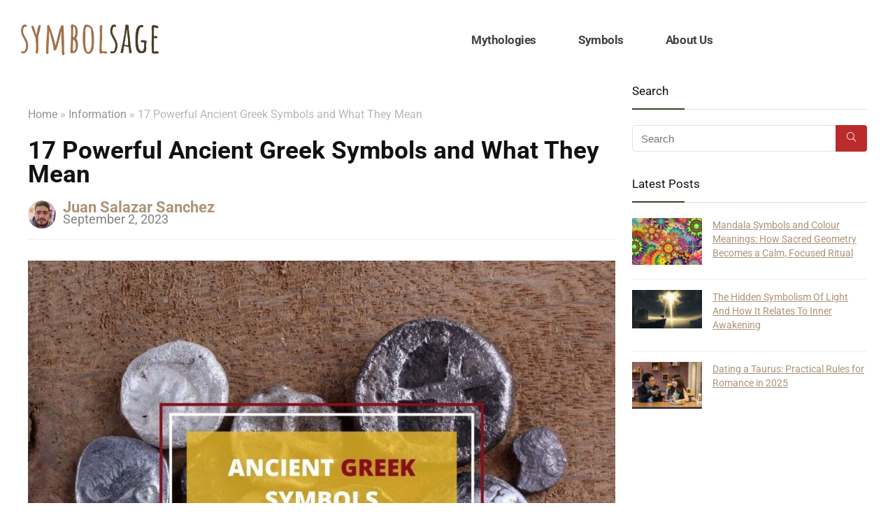

--- FILE ---
content_type: text/html; charset=UTF-8
request_url: https://symbolsage.com/ancient-greek-symbols-list/
body_size: 74149
content:
<!DOCTYPE html>
<html lang="en-US">
<head><meta charset="UTF-8" /><script>if(navigator.userAgent.match(/MSIE|Internet Explorer/i)||navigator.userAgent.match(/Trident\/7\..*?rv:11/i)){var href=document.location.href;if(!href.match(/[?&]nowprocket/)){if(href.indexOf("?")==-1){if(href.indexOf("#")==-1){document.location.href=href+"?nowprocket=1"}else{document.location.href=href.replace("#","?nowprocket=1#")}}else{if(href.indexOf("#")==-1){document.location.href=href+"&nowprocket=1"}else{document.location.href=href.replace("#","&nowprocket=1#")}}}}</script><script>(()=>{class RocketLazyLoadScripts{constructor(){this.v="2.0.4",this.userEvents=["keydown","keyup","mousedown","mouseup","mousemove","mouseover","mouseout","touchmove","touchstart","touchend","touchcancel","wheel","click","dblclick","input"],this.attributeEvents=["onblur","onclick","oncontextmenu","ondblclick","onfocus","onmousedown","onmouseenter","onmouseleave","onmousemove","onmouseout","onmouseover","onmouseup","onmousewheel","onscroll","onsubmit"]}async t(){this.i(),this.o(),/iP(ad|hone)/.test(navigator.userAgent)&&this.h(),this.u(),this.l(this),this.m(),this.k(this),this.p(this),this._(),await Promise.all([this.R(),this.L()]),this.lastBreath=Date.now(),this.S(this),this.P(),this.D(),this.O(),this.M(),await this.C(this.delayedScripts.normal),await this.C(this.delayedScripts.defer),await this.C(this.delayedScripts.async),await this.T(),await this.F(),await this.j(),await this.A(),window.dispatchEvent(new Event("rocket-allScriptsLoaded")),this.everythingLoaded=!0,this.lastTouchEnd&&await new Promise(t=>setTimeout(t,500-Date.now()+this.lastTouchEnd)),this.I(),this.H(),this.U(),this.W()}i(){this.CSPIssue=sessionStorage.getItem("rocketCSPIssue"),document.addEventListener("securitypolicyviolation",t=>{this.CSPIssue||"script-src-elem"!==t.violatedDirective||"data"!==t.blockedURI||(this.CSPIssue=!0,sessionStorage.setItem("rocketCSPIssue",!0))},{isRocket:!0})}o(){window.addEventListener("pageshow",t=>{this.persisted=t.persisted,this.realWindowLoadedFired=!0},{isRocket:!0}),window.addEventListener("pagehide",()=>{this.onFirstUserAction=null},{isRocket:!0})}h(){let t;function e(e){t=e}window.addEventListener("touchstart",e,{isRocket:!0}),window.addEventListener("touchend",function i(o){o.changedTouches[0]&&t.changedTouches[0]&&Math.abs(o.changedTouches[0].pageX-t.changedTouches[0].pageX)<10&&Math.abs(o.changedTouches[0].pageY-t.changedTouches[0].pageY)<10&&o.timeStamp-t.timeStamp<200&&(window.removeEventListener("touchstart",e,{isRocket:!0}),window.removeEventListener("touchend",i,{isRocket:!0}),"INPUT"===o.target.tagName&&"text"===o.target.type||(o.target.dispatchEvent(new TouchEvent("touchend",{target:o.target,bubbles:!0})),o.target.dispatchEvent(new MouseEvent("mouseover",{target:o.target,bubbles:!0})),o.target.dispatchEvent(new PointerEvent("click",{target:o.target,bubbles:!0,cancelable:!0,detail:1,clientX:o.changedTouches[0].clientX,clientY:o.changedTouches[0].clientY})),event.preventDefault()))},{isRocket:!0})}q(t){this.userActionTriggered||("mousemove"!==t.type||this.firstMousemoveIgnored?"keyup"===t.type||"mouseover"===t.type||"mouseout"===t.type||(this.userActionTriggered=!0,this.onFirstUserAction&&this.onFirstUserAction()):this.firstMousemoveIgnored=!0),"click"===t.type&&t.preventDefault(),t.stopPropagation(),t.stopImmediatePropagation(),"touchstart"===this.lastEvent&&"touchend"===t.type&&(this.lastTouchEnd=Date.now()),"click"===t.type&&(this.lastTouchEnd=0),this.lastEvent=t.type,t.composedPath&&t.composedPath()[0].getRootNode()instanceof ShadowRoot&&(t.rocketTarget=t.composedPath()[0]),this.savedUserEvents.push(t)}u(){this.savedUserEvents=[],this.userEventHandler=this.q.bind(this),this.userEvents.forEach(t=>window.addEventListener(t,this.userEventHandler,{passive:!1,isRocket:!0})),document.addEventListener("visibilitychange",this.userEventHandler,{isRocket:!0})}U(){this.userEvents.forEach(t=>window.removeEventListener(t,this.userEventHandler,{passive:!1,isRocket:!0})),document.removeEventListener("visibilitychange",this.userEventHandler,{isRocket:!0}),this.savedUserEvents.forEach(t=>{(t.rocketTarget||t.target).dispatchEvent(new window[t.constructor.name](t.type,t))})}m(){const t="return false",e=Array.from(this.attributeEvents,t=>"data-rocket-"+t),i="["+this.attributeEvents.join("],[")+"]",o="[data-rocket-"+this.attributeEvents.join("],[data-rocket-")+"]",s=(e,i,o)=>{o&&o!==t&&(e.setAttribute("data-rocket-"+i,o),e["rocket"+i]=new Function("event",o),e.setAttribute(i,t))};new MutationObserver(t=>{for(const n of t)"attributes"===n.type&&(n.attributeName.startsWith("data-rocket-")||this.everythingLoaded?n.attributeName.startsWith("data-rocket-")&&this.everythingLoaded&&this.N(n.target,n.attributeName.substring(12)):s(n.target,n.attributeName,n.target.getAttribute(n.attributeName))),"childList"===n.type&&n.addedNodes.forEach(t=>{if(t.nodeType===Node.ELEMENT_NODE)if(this.everythingLoaded)for(const i of[t,...t.querySelectorAll(o)])for(const t of i.getAttributeNames())e.includes(t)&&this.N(i,t.substring(12));else for(const e of[t,...t.querySelectorAll(i)])for(const t of e.getAttributeNames())this.attributeEvents.includes(t)&&s(e,t,e.getAttribute(t))})}).observe(document,{subtree:!0,childList:!0,attributeFilter:[...this.attributeEvents,...e]})}I(){this.attributeEvents.forEach(t=>{document.querySelectorAll("[data-rocket-"+t+"]").forEach(e=>{this.N(e,t)})})}N(t,e){const i=t.getAttribute("data-rocket-"+e);i&&(t.setAttribute(e,i),t.removeAttribute("data-rocket-"+e))}k(t){Object.defineProperty(HTMLElement.prototype,"onclick",{get(){return this.rocketonclick||null},set(e){this.rocketonclick=e,this.setAttribute(t.everythingLoaded?"onclick":"data-rocket-onclick","this.rocketonclick(event)")}})}S(t){function e(e,i){let o=e[i];e[i]=null,Object.defineProperty(e,i,{get:()=>o,set(s){t.everythingLoaded?o=s:e["rocket"+i]=o=s}})}e(document,"onreadystatechange"),e(window,"onload"),e(window,"onpageshow");try{Object.defineProperty(document,"readyState",{get:()=>t.rocketReadyState,set(e){t.rocketReadyState=e},configurable:!0}),document.readyState="loading"}catch(t){console.log("WPRocket DJE readyState conflict, bypassing")}}l(t){this.originalAddEventListener=EventTarget.prototype.addEventListener,this.originalRemoveEventListener=EventTarget.prototype.removeEventListener,this.savedEventListeners=[],EventTarget.prototype.addEventListener=function(e,i,o){o&&o.isRocket||!t.B(e,this)&&!t.userEvents.includes(e)||t.B(e,this)&&!t.userActionTriggered||e.startsWith("rocket-")||t.everythingLoaded?t.originalAddEventListener.call(this,e,i,o):(t.savedEventListeners.push({target:this,remove:!1,type:e,func:i,options:o}),"mouseenter"!==e&&"mouseleave"!==e||t.originalAddEventListener.call(this,e,t.savedUserEvents.push,o))},EventTarget.prototype.removeEventListener=function(e,i,o){o&&o.isRocket||!t.B(e,this)&&!t.userEvents.includes(e)||t.B(e,this)&&!t.userActionTriggered||e.startsWith("rocket-")||t.everythingLoaded?t.originalRemoveEventListener.call(this,e,i,o):t.savedEventListeners.push({target:this,remove:!0,type:e,func:i,options:o})}}J(t,e){this.savedEventListeners=this.savedEventListeners.filter(i=>{let o=i.type,s=i.target||window;return e!==o||t!==s||(this.B(o,s)&&(i.type="rocket-"+o),this.$(i),!1)})}H(){EventTarget.prototype.addEventListener=this.originalAddEventListener,EventTarget.prototype.removeEventListener=this.originalRemoveEventListener,this.savedEventListeners.forEach(t=>this.$(t))}$(t){t.remove?this.originalRemoveEventListener.call(t.target,t.type,t.func,t.options):this.originalAddEventListener.call(t.target,t.type,t.func,t.options)}p(t){let e;function i(e){return t.everythingLoaded?e:e.split(" ").map(t=>"load"===t||t.startsWith("load.")?"rocket-jquery-load":t).join(" ")}function o(o){function s(e){const s=o.fn[e];o.fn[e]=o.fn.init.prototype[e]=function(){return this[0]===window&&t.userActionTriggered&&("string"==typeof arguments[0]||arguments[0]instanceof String?arguments[0]=i(arguments[0]):"object"==typeof arguments[0]&&Object.keys(arguments[0]).forEach(t=>{const e=arguments[0][t];delete arguments[0][t],arguments[0][i(t)]=e})),s.apply(this,arguments),this}}if(o&&o.fn&&!t.allJQueries.includes(o)){const e={DOMContentLoaded:[],"rocket-DOMContentLoaded":[]};for(const t in e)document.addEventListener(t,()=>{e[t].forEach(t=>t())},{isRocket:!0});o.fn.ready=o.fn.init.prototype.ready=function(i){function s(){parseInt(o.fn.jquery)>2?setTimeout(()=>i.bind(document)(o)):i.bind(document)(o)}return"function"==typeof i&&(t.realDomReadyFired?!t.userActionTriggered||t.fauxDomReadyFired?s():e["rocket-DOMContentLoaded"].push(s):e.DOMContentLoaded.push(s)),o([])},s("on"),s("one"),s("off"),t.allJQueries.push(o)}e=o}t.allJQueries=[],o(window.jQuery),Object.defineProperty(window,"jQuery",{get:()=>e,set(t){o(t)}})}P(){const t=new Map;document.write=document.writeln=function(e){const i=document.currentScript,o=document.createRange(),s=i.parentElement;let n=t.get(i);void 0===n&&(n=i.nextSibling,t.set(i,n));const c=document.createDocumentFragment();o.setStart(c,0),c.appendChild(o.createContextualFragment(e)),s.insertBefore(c,n)}}async R(){return new Promise(t=>{this.userActionTriggered?t():this.onFirstUserAction=t})}async L(){return new Promise(t=>{document.addEventListener("DOMContentLoaded",()=>{this.realDomReadyFired=!0,t()},{isRocket:!0})})}async j(){return this.realWindowLoadedFired?Promise.resolve():new Promise(t=>{window.addEventListener("load",t,{isRocket:!0})})}M(){this.pendingScripts=[];this.scriptsMutationObserver=new MutationObserver(t=>{for(const e of t)e.addedNodes.forEach(t=>{"SCRIPT"!==t.tagName||t.noModule||t.isWPRocket||this.pendingScripts.push({script:t,promise:new Promise(e=>{const i=()=>{const i=this.pendingScripts.findIndex(e=>e.script===t);i>=0&&this.pendingScripts.splice(i,1),e()};t.addEventListener("load",i,{isRocket:!0}),t.addEventListener("error",i,{isRocket:!0}),setTimeout(i,1e3)})})})}),this.scriptsMutationObserver.observe(document,{childList:!0,subtree:!0})}async F(){await this.X(),this.pendingScripts.length?(await this.pendingScripts[0].promise,await this.F()):this.scriptsMutationObserver.disconnect()}D(){this.delayedScripts={normal:[],async:[],defer:[]},document.querySelectorAll("script[type$=rocketlazyloadscript]").forEach(t=>{t.hasAttribute("data-rocket-src")?t.hasAttribute("async")&&!1!==t.async?this.delayedScripts.async.push(t):t.hasAttribute("defer")&&!1!==t.defer||"module"===t.getAttribute("data-rocket-type")?this.delayedScripts.defer.push(t):this.delayedScripts.normal.push(t):this.delayedScripts.normal.push(t)})}async _(){await this.L();let t=[];document.querySelectorAll("script[type$=rocketlazyloadscript][data-rocket-src]").forEach(e=>{let i=e.getAttribute("data-rocket-src");if(i&&!i.startsWith("data:")){i.startsWith("//")&&(i=location.protocol+i);try{const o=new URL(i).origin;o!==location.origin&&t.push({src:o,crossOrigin:e.crossOrigin||"module"===e.getAttribute("data-rocket-type")})}catch(t){}}}),t=[...new Map(t.map(t=>[JSON.stringify(t),t])).values()],this.Y(t,"preconnect")}async G(t){if(await this.K(),!0!==t.noModule||!("noModule"in HTMLScriptElement.prototype))return new Promise(e=>{let i;function o(){(i||t).setAttribute("data-rocket-status","executed"),e()}try{if(navigator.userAgent.includes("Firefox/")||""===navigator.vendor||this.CSPIssue)i=document.createElement("script"),[...t.attributes].forEach(t=>{let e=t.nodeName;"type"!==e&&("data-rocket-type"===e&&(e="type"),"data-rocket-src"===e&&(e="src"),i.setAttribute(e,t.nodeValue))}),t.text&&(i.text=t.text),t.nonce&&(i.nonce=t.nonce),i.hasAttribute("src")?(i.addEventListener("load",o,{isRocket:!0}),i.addEventListener("error",()=>{i.setAttribute("data-rocket-status","failed-network"),e()},{isRocket:!0}),setTimeout(()=>{i.isConnected||e()},1)):(i.text=t.text,o()),i.isWPRocket=!0,t.parentNode.replaceChild(i,t);else{const i=t.getAttribute("data-rocket-type"),s=t.getAttribute("data-rocket-src");i?(t.type=i,t.removeAttribute("data-rocket-type")):t.removeAttribute("type"),t.addEventListener("load",o,{isRocket:!0}),t.addEventListener("error",i=>{this.CSPIssue&&i.target.src.startsWith("data:")?(console.log("WPRocket: CSP fallback activated"),t.removeAttribute("src"),this.G(t).then(e)):(t.setAttribute("data-rocket-status","failed-network"),e())},{isRocket:!0}),s?(t.fetchPriority="high",t.removeAttribute("data-rocket-src"),t.src=s):t.src="data:text/javascript;base64,"+window.btoa(unescape(encodeURIComponent(t.text)))}}catch(i){t.setAttribute("data-rocket-status","failed-transform"),e()}});t.setAttribute("data-rocket-status","skipped")}async C(t){const e=t.shift();return e?(e.isConnected&&await this.G(e),this.C(t)):Promise.resolve()}O(){this.Y([...this.delayedScripts.normal,...this.delayedScripts.defer,...this.delayedScripts.async],"preload")}Y(t,e){this.trash=this.trash||[];let i=!0;var o=document.createDocumentFragment();t.forEach(t=>{const s=t.getAttribute&&t.getAttribute("data-rocket-src")||t.src;if(s&&!s.startsWith("data:")){const n=document.createElement("link");n.href=s,n.rel=e,"preconnect"!==e&&(n.as="script",n.fetchPriority=i?"high":"low"),t.getAttribute&&"module"===t.getAttribute("data-rocket-type")&&(n.crossOrigin=!0),t.crossOrigin&&(n.crossOrigin=t.crossOrigin),t.integrity&&(n.integrity=t.integrity),t.nonce&&(n.nonce=t.nonce),o.appendChild(n),this.trash.push(n),i=!1}}),document.head.appendChild(o)}W(){this.trash.forEach(t=>t.remove())}async T(){try{document.readyState="interactive"}catch(t){}this.fauxDomReadyFired=!0;try{await this.K(),this.J(document,"readystatechange"),document.dispatchEvent(new Event("rocket-readystatechange")),await this.K(),document.rocketonreadystatechange&&document.rocketonreadystatechange(),await this.K(),this.J(document,"DOMContentLoaded"),document.dispatchEvent(new Event("rocket-DOMContentLoaded")),await this.K(),this.J(window,"DOMContentLoaded"),window.dispatchEvent(new Event("rocket-DOMContentLoaded"))}catch(t){console.error(t)}}async A(){try{document.readyState="complete"}catch(t){}try{await this.K(),this.J(document,"readystatechange"),document.dispatchEvent(new Event("rocket-readystatechange")),await this.K(),document.rocketonreadystatechange&&document.rocketonreadystatechange(),await this.K(),this.J(window,"load"),window.dispatchEvent(new Event("rocket-load")),await this.K(),window.rocketonload&&window.rocketonload(),await this.K(),this.allJQueries.forEach(t=>t(window).trigger("rocket-jquery-load")),await this.K(),this.J(window,"pageshow");const t=new Event("rocket-pageshow");t.persisted=this.persisted,window.dispatchEvent(t),await this.K(),window.rocketonpageshow&&window.rocketonpageshow({persisted:this.persisted})}catch(t){console.error(t)}}async K(){Date.now()-this.lastBreath>45&&(await this.X(),this.lastBreath=Date.now())}async X(){return document.hidden?new Promise(t=>setTimeout(t)):new Promise(t=>requestAnimationFrame(t))}B(t,e){return e===document&&"readystatechange"===t||(e===document&&"DOMContentLoaded"===t||(e===window&&"DOMContentLoaded"===t||(e===window&&"load"===t||e===window&&"pageshow"===t)))}static run(){(new RocketLazyLoadScripts).t()}}RocketLazyLoadScripts.run()})();</script>

<meta name="viewport" content="width=device-width, initial-scale=1.0" />
<!-- feeds & pingback -->
<link rel="profile" href="http://gmpg.org/xfn/11" />
<link rel="pingback" href="https://symbolsage.com/xmlrpc.php" />
<meta name='robots' content='index, follow, max-image-preview:large, max-snippet:-1, max-video-preview:-1' />

	<!-- This site is optimized with the Yoast SEO plugin v26.8 - https://yoast.com/product/yoast-seo-wordpress/ -->
	<title>17 Powerful Ancient Greek Symbols and What They Mean</title>
<link data-rocket-prefetch href="https://www.google-analytics.com" rel="dns-prefetch">
<link data-rocket-prefetch href="https://www.googletagmanager.com" rel="dns-prefetch">
<link data-rocket-prefetch href="https://cdn.viglink.com" rel="dns-prefetch">
<link data-rocket-prefetch href="https://ads.adthrive.com" rel="dns-prefetch">
<link data-rocket-prefetch href="https://static.klaviyo.com" rel="dns-prefetch">
<link data-rocket-prefetch href="https://static-tracking.klaviyo.com" rel="dns-prefetch"><link rel="preload" data-rocket-preload as="image" href="https://symbolsage.com/wp-content/uploads/2020/07/ancient-greek-symbols.jpg" imagesrcset="https://symbolsage.com/wp-content/uploads/2020/07/ancient-greek-symbols.jpg 1000w, https://symbolsage.com/wp-content/uploads/2020/07/ancient-greek-symbols-300x210.jpg 300w, https://symbolsage.com/wp-content/uploads/2020/07/ancient-greek-symbols-1024x717.jpg 1024w, https://symbolsage.com/wp-content/uploads/2020/07/ancient-greek-symbols-767x537.jpg 767w, https://symbolsage.com/wp-content/uploads/2020/07/ancient-greek-symbols-1536x1075.jpg 1536w, https://symbolsage.com/wp-content/uploads/2020/07/ancient-greek-symbols-2048x1434.jpg 2048w, https://symbolsage.com/wp-content/uploads/2020/07/ancient-greek-symbols-214x150.jpg 214w, https://symbolsage.com/wp-content/uploads/2020/07/ancient-greek-symbols-100x70.jpg 100w, https://symbolsage.com/wp-content/uploads/2020/07/ancient-greek-symbols-500x350.jpg 500w, https://symbolsage.com/wp-content/uploads/2020/07/ancient-greek-symbols-788x551.jpg 788w" imagesizes="(max-width: 1000px) 100vw, 1000px" fetchpriority="high">
	<meta name="description" content="The Ancient Greek civilization has given us some of the most enduring and popular symbols. Here are 17 of the most interesting." />
	<link rel="canonical" href="https://symbolsage.com/ancient-greek-symbols-list/" />
	<meta property="og:locale" content="en_US" />
	<meta property="og:type" content="article" />
	<meta property="og:title" content="17 Powerful Ancient Greek Symbols and What They Mean" />
	<meta property="og:description" content="The Ancient Greek civilization has given us some of the most enduring and popular symbols. Here are 17 of the most interesting." />
	<meta property="og:url" content="https://symbolsage.com/ancient-greek-symbols-list/" />
	<meta property="og:site_name" content="Symbol Sage" />
	<meta property="article:published_time" content="2023-09-02T05:54:02+00:00" />
	<meta property="article:modified_time" content="2023-09-02T05:54:03+00:00" />
	<meta property="og:image" content="https://symbolsage.com/wp-content/uploads/2020/07/ancient-greek-symbols.jpg" />
	<meta property="og:image:width" content="1000" />
	<meta property="og:image:height" content="700" />
	<meta property="og:image:type" content="image/jpeg" />
	<meta name="author" content="Juan Salazar Sanchez" />
	<meta name="twitter:card" content="summary_large_image" />
	<meta name="twitter:creator" content="@MythologySymbol" />
	<meta name="twitter:site" content="@MythologySymbol" />
	<meta name="twitter:label1" content="Written by" />
	<meta name="twitter:data1" content="Juan Salazar Sanchez" />
	<meta name="twitter:label2" content="Est. reading time" />
	<meta name="twitter:data2" content="14 minutes" />
	<script type="application/ld+json" class="yoast-schema-graph">{"@context":"https://schema.org","@graph":[{"@type":"Article","@id":"https://symbolsage.com/ancient-greek-symbols-list/#article","isPartOf":{"@id":"https://symbolsage.com/ancient-greek-symbols-list/"},"author":{"name":"Juan Salazar Sanchez","@id":"https://symbolsage.com/#/schema/person/d14b61383586ab6cf184adde46ab9bed"},"headline":"17 Powerful Ancient Greek Symbols and What They Mean","datePublished":"2023-09-02T05:54:02+00:00","dateModified":"2023-09-02T05:54:03+00:00","mainEntityOfPage":{"@id":"https://symbolsage.com/ancient-greek-symbols-list/"},"wordCount":2372,"publisher":{"@id":"https://symbolsage.com/#organization"},"image":{"@id":"https://symbolsage.com/ancient-greek-symbols-list/#primaryimage"},"thumbnailUrl":"https://symbolsage.com/wp-content/uploads/2020/07/ancient-greek-symbols.jpg","keywords":["Greek Symbols"],"articleSection":["Information"],"inLanguage":"en-US"},{"@type":"WebPage","@id":"https://symbolsage.com/ancient-greek-symbols-list/","url":"https://symbolsage.com/ancient-greek-symbols-list/","name":"17 Powerful Ancient Greek Symbols and What They Mean","isPartOf":{"@id":"https://symbolsage.com/#website"},"primaryImageOfPage":{"@id":"https://symbolsage.com/ancient-greek-symbols-list/#primaryimage"},"image":{"@id":"https://symbolsage.com/ancient-greek-symbols-list/#primaryimage"},"thumbnailUrl":"https://symbolsage.com/wp-content/uploads/2020/07/ancient-greek-symbols.jpg","datePublished":"2023-09-02T05:54:02+00:00","dateModified":"2023-09-02T05:54:03+00:00","description":"The Ancient Greek civilization has given us some of the most enduring and popular symbols. Here are 17 of the most interesting.","breadcrumb":{"@id":"https://symbolsage.com/ancient-greek-symbols-list/#breadcrumb"},"inLanguage":"en-US","potentialAction":[{"@type":"ReadAction","target":["https://symbolsage.com/ancient-greek-symbols-list/"]}]},{"@type":"ImageObject","inLanguage":"en-US","@id":"https://symbolsage.com/ancient-greek-symbols-list/#primaryimage","url":"https://symbolsage.com/wp-content/uploads/2020/07/ancient-greek-symbols.jpg","contentUrl":"https://symbolsage.com/wp-content/uploads/2020/07/ancient-greek-symbols.jpg","width":1000,"height":700,"caption":"Ancient Greek symbols"},{"@type":"BreadcrumbList","@id":"https://symbolsage.com/ancient-greek-symbols-list/#breadcrumb","itemListElement":[{"@type":"ListItem","position":1,"name":"Home","item":"https://symbolsage.com/"},{"@type":"ListItem","position":2,"name":"17 Powerful Ancient Greek Symbols and What They Mean"}]},{"@type":"WebSite","@id":"https://symbolsage.com/#website","url":"https://symbolsage.com/","name":"Symbol Sage","description":"All you need to know about every symbols, mythology, history and more!","publisher":{"@id":"https://symbolsage.com/#organization"},"potentialAction":[{"@type":"SearchAction","target":{"@type":"EntryPoint","urlTemplate":"https://symbolsage.com/?s={search_term_string}"},"query-input":{"@type":"PropertyValueSpecification","valueRequired":true,"valueName":"search_term_string"}}],"inLanguage":"en-US"},{"@type":"Organization","@id":"https://symbolsage.com/#organization","name":"Symbol Sage","url":"https://symbolsage.com/","logo":{"@type":"ImageObject","inLanguage":"en-US","@id":"https://symbolsage.com/#/schema/logo/image/","url":"https://symbolsage.com/wp-content/uploads/2023/09/New_SS_Logo2_350X79.png","contentUrl":"https://symbolsage.com/wp-content/uploads/2023/09/New_SS_Logo2_350X79.png","width":352,"height":79,"caption":"Symbol Sage"},"image":{"@id":"https://symbolsage.com/#/schema/logo/image/"},"sameAs":["https://x.com/MythologySymbol","https://www.youtube.com/channel/UC4Fvg0gqG0Q8Lrckt6pD6rA/"]},{"@type":"Person","@id":"https://symbolsage.com/#/schema/person/d14b61383586ab6cf184adde46ab9bed","name":"Juan Salazar Sanchez","image":{"@type":"ImageObject","inLanguage":"en-US","@id":"https://symbolsage.com/#/schema/person/image/","url":"https://secure.gravatar.com/avatar/3a1715e3a2c1855f3f9a9f6e94b8b9860c142af19441eed110875f911fe286a3?s=96&d=mm&r=g","contentUrl":"https://secure.gravatar.com/avatar/3a1715e3a2c1855f3f9a9f6e94b8b9860c142af19441eed110875f911fe286a3?s=96&d=mm&r=g","caption":"Juan Salazar Sanchez"},"description":"Juan Sanchez has been a freelance writer for years, with a particular focus on Mythology and History, especially Greek mythology. He has been a part of the Symbol Sage team for several years, and has contributed immensely to the team. In his spare time, he enjoys traveling and reading.","url":"https://symbolsage.com/author/juan-salazar-sanchez/"}]}</script>
	<!-- / Yoast SEO plugin. -->


<link rel='dns-prefetch' href='//static.klaviyo.com' />

<style id='wp-img-auto-sizes-contain-inline-css' type='text/css'>
img:is([sizes=auto i],[sizes^="auto," i]){contain-intrinsic-size:3000px 1500px}
/*# sourceURL=wp-img-auto-sizes-contain-inline-css */
</style>
<style id='wp-emoji-styles-inline-css' type='text/css'>

	img.wp-smiley, img.emoji {
		display: inline !important;
		border: none !important;
		box-shadow: none !important;
		height: 1em !important;
		width: 1em !important;
		margin: 0 0.07em !important;
		vertical-align: -0.1em !important;
		background: none !important;
		padding: 0 !important;
	}
/*# sourceURL=wp-emoji-styles-inline-css */
</style>
<link rel='stylesheet' id='wp-block-library-css' href='https://symbolsage.com/wp-includes/css/dist/block-library/style.min.css?ver=6.9' type='text/css' media='all' />
<style id='global-styles-inline-css' type='text/css'>
:root{--wp--preset--aspect-ratio--square: 1;--wp--preset--aspect-ratio--4-3: 4/3;--wp--preset--aspect-ratio--3-4: 3/4;--wp--preset--aspect-ratio--3-2: 3/2;--wp--preset--aspect-ratio--2-3: 2/3;--wp--preset--aspect-ratio--16-9: 16/9;--wp--preset--aspect-ratio--9-16: 9/16;--wp--preset--color--black: #000000;--wp--preset--color--cyan-bluish-gray: #abb8c3;--wp--preset--color--white: #ffffff;--wp--preset--color--pale-pink: #f78da7;--wp--preset--color--vivid-red: #cf2e2e;--wp--preset--color--luminous-vivid-orange: #ff6900;--wp--preset--color--luminous-vivid-amber: #fcb900;--wp--preset--color--light-green-cyan: #7bdcb5;--wp--preset--color--vivid-green-cyan: #00d084;--wp--preset--color--pale-cyan-blue: #8ed1fc;--wp--preset--color--vivid-cyan-blue: #0693e3;--wp--preset--color--vivid-purple: #9b51e0;--wp--preset--color--main: var(--rehub-main-color);--wp--preset--color--secondary: var(--rehub-sec-color);--wp--preset--color--buttonmain: var(--rehub-main-btn-bg);--wp--preset--color--cyan-grey: #abb8c3;--wp--preset--color--orange-light: #fcb900;--wp--preset--color--red: #cf2e2e;--wp--preset--color--red-bright: #f04057;--wp--preset--color--vivid-green: #00d084;--wp--preset--color--orange: #ff6900;--wp--preset--color--blue: #0693e3;--wp--preset--gradient--vivid-cyan-blue-to-vivid-purple: linear-gradient(135deg,rgb(6,147,227) 0%,rgb(155,81,224) 100%);--wp--preset--gradient--light-green-cyan-to-vivid-green-cyan: linear-gradient(135deg,rgb(122,220,180) 0%,rgb(0,208,130) 100%);--wp--preset--gradient--luminous-vivid-amber-to-luminous-vivid-orange: linear-gradient(135deg,rgb(252,185,0) 0%,rgb(255,105,0) 100%);--wp--preset--gradient--luminous-vivid-orange-to-vivid-red: linear-gradient(135deg,rgb(255,105,0) 0%,rgb(207,46,46) 100%);--wp--preset--gradient--very-light-gray-to-cyan-bluish-gray: linear-gradient(135deg,rgb(238,238,238) 0%,rgb(169,184,195) 100%);--wp--preset--gradient--cool-to-warm-spectrum: linear-gradient(135deg,rgb(74,234,220) 0%,rgb(151,120,209) 20%,rgb(207,42,186) 40%,rgb(238,44,130) 60%,rgb(251,105,98) 80%,rgb(254,248,76) 100%);--wp--preset--gradient--blush-light-purple: linear-gradient(135deg,rgb(255,206,236) 0%,rgb(152,150,240) 100%);--wp--preset--gradient--blush-bordeaux: linear-gradient(135deg,rgb(254,205,165) 0%,rgb(254,45,45) 50%,rgb(107,0,62) 100%);--wp--preset--gradient--luminous-dusk: linear-gradient(135deg,rgb(255,203,112) 0%,rgb(199,81,192) 50%,rgb(65,88,208) 100%);--wp--preset--gradient--pale-ocean: linear-gradient(135deg,rgb(255,245,203) 0%,rgb(182,227,212) 50%,rgb(51,167,181) 100%);--wp--preset--gradient--electric-grass: linear-gradient(135deg,rgb(202,248,128) 0%,rgb(113,206,126) 100%);--wp--preset--gradient--midnight: linear-gradient(135deg,rgb(2,3,129) 0%,rgb(40,116,252) 100%);--wp--preset--font-size--small: 13px;--wp--preset--font-size--medium: 20px;--wp--preset--font-size--large: 36px;--wp--preset--font-size--x-large: 42px;--wp--preset--font-family--system-font: -apple-system,BlinkMacSystemFont,"Segoe UI",Roboto,Oxygen-Sans,Ubuntu,Cantarell,"Helvetica Neue",sans-serif;--wp--preset--font-family--rh-nav-font: var(--rehub-nav-font,-apple-system,BlinkMacSystemFont,"Segoe UI",Roboto,Oxygen-Sans,Ubuntu,Cantarell,"Helvetica Neue",sans-serif);--wp--preset--font-family--rh-head-font: var(--rehub-head-font,-apple-system,BlinkMacSystemFont,"Segoe UI",Roboto,Oxygen-Sans,Ubuntu,Cantarell,"Helvetica Neue",sans-serif);--wp--preset--font-family--rh-btn-font: var(--rehub-btn-font,-apple-system,BlinkMacSystemFont,"Segoe UI",Roboto,Oxygen-Sans,Ubuntu,Cantarell,"Helvetica Neue",sans-serif);--wp--preset--font-family--rh-body-font: var(--rehub-body-font,-apple-system,BlinkMacSystemFont,"Segoe UI",Roboto,Oxygen-Sans,Ubuntu,Cantarell,"Helvetica Neue",sans-serif);--wp--preset--spacing--20: 0.44rem;--wp--preset--spacing--30: 0.67rem;--wp--preset--spacing--40: 1rem;--wp--preset--spacing--50: 1.5rem;--wp--preset--spacing--60: 2.25rem;--wp--preset--spacing--70: 3.38rem;--wp--preset--spacing--80: 5.06rem;--wp--preset--shadow--natural: 6px 6px 9px rgba(0, 0, 0, 0.2);--wp--preset--shadow--deep: 12px 12px 50px rgba(0, 0, 0, 0.4);--wp--preset--shadow--sharp: 6px 6px 0px rgba(0, 0, 0, 0.2);--wp--preset--shadow--outlined: 6px 6px 0px -3px rgb(255, 255, 255), 6px 6px rgb(0, 0, 0);--wp--preset--shadow--crisp: 6px 6px 0px rgb(0, 0, 0);}:root { --wp--style--global--content-size: 760px;--wp--style--global--wide-size: 1200px; }:where(body) { margin: 0; }.wp-site-blocks > .alignleft { float: left; margin-right: 2em; }.wp-site-blocks > .alignright { float: right; margin-left: 2em; }.wp-site-blocks > .aligncenter { justify-content: center; margin-left: auto; margin-right: auto; }:where(.is-layout-flex){gap: 0.5em;}:where(.is-layout-grid){gap: 0.5em;}.is-layout-flow > .alignleft{float: left;margin-inline-start: 0;margin-inline-end: 2em;}.is-layout-flow > .alignright{float: right;margin-inline-start: 2em;margin-inline-end: 0;}.is-layout-flow > .aligncenter{margin-left: auto !important;margin-right: auto !important;}.is-layout-constrained > .alignleft{float: left;margin-inline-start: 0;margin-inline-end: 2em;}.is-layout-constrained > .alignright{float: right;margin-inline-start: 2em;margin-inline-end: 0;}.is-layout-constrained > .aligncenter{margin-left: auto !important;margin-right: auto !important;}.is-layout-constrained > :where(:not(.alignleft):not(.alignright):not(.alignfull)){max-width: var(--wp--style--global--content-size);margin-left: auto !important;margin-right: auto !important;}.is-layout-constrained > .alignwide{max-width: var(--wp--style--global--wide-size);}body .is-layout-flex{display: flex;}.is-layout-flex{flex-wrap: wrap;align-items: center;}.is-layout-flex > :is(*, div){margin: 0;}body .is-layout-grid{display: grid;}.is-layout-grid > :is(*, div){margin: 0;}body{padding-top: 0px;padding-right: 0px;padding-bottom: 0px;padding-left: 0px;}a:where(:not(.wp-element-button)){text-decoration: none;}h1{font-size: 29px;line-height: 34px;margin-top: 10px;margin-bottom: 31px;}h2{font-size: 25px;line-height: 31px;margin-top: 10px;margin-bottom: 31px;}h3{font-size: 20px;line-height: 28px;margin-top: 10px;margin-bottom: 25px;}h4{font-size: 18px;line-height: 24px;margin-top: 10px;margin-bottom: 18px;}h5{font-size: 16px;line-height: 20px;margin-top: 10px;margin-bottom: 15px;}h6{font-size: 14px;line-height: 20px;margin-top: 0px;margin-bottom: 10px;}:root :where(.wp-element-button, .wp-block-button__link){background-color: #32373c;border-width: 0;color: #fff;font-family: inherit;font-size: inherit;font-style: inherit;font-weight: inherit;letter-spacing: inherit;line-height: inherit;padding-top: calc(0.667em + 2px);padding-right: calc(1.333em + 2px);padding-bottom: calc(0.667em + 2px);padding-left: calc(1.333em + 2px);text-decoration: none;text-transform: inherit;}.has-black-color{color: var(--wp--preset--color--black) !important;}.has-cyan-bluish-gray-color{color: var(--wp--preset--color--cyan-bluish-gray) !important;}.has-white-color{color: var(--wp--preset--color--white) !important;}.has-pale-pink-color{color: var(--wp--preset--color--pale-pink) !important;}.has-vivid-red-color{color: var(--wp--preset--color--vivid-red) !important;}.has-luminous-vivid-orange-color{color: var(--wp--preset--color--luminous-vivid-orange) !important;}.has-luminous-vivid-amber-color{color: var(--wp--preset--color--luminous-vivid-amber) !important;}.has-light-green-cyan-color{color: var(--wp--preset--color--light-green-cyan) !important;}.has-vivid-green-cyan-color{color: var(--wp--preset--color--vivid-green-cyan) !important;}.has-pale-cyan-blue-color{color: var(--wp--preset--color--pale-cyan-blue) !important;}.has-vivid-cyan-blue-color{color: var(--wp--preset--color--vivid-cyan-blue) !important;}.has-vivid-purple-color{color: var(--wp--preset--color--vivid-purple) !important;}.has-main-color{color: var(--wp--preset--color--main) !important;}.has-secondary-color{color: var(--wp--preset--color--secondary) !important;}.has-buttonmain-color{color: var(--wp--preset--color--buttonmain) !important;}.has-cyan-grey-color{color: var(--wp--preset--color--cyan-grey) !important;}.has-orange-light-color{color: var(--wp--preset--color--orange-light) !important;}.has-red-color{color: var(--wp--preset--color--red) !important;}.has-red-bright-color{color: var(--wp--preset--color--red-bright) !important;}.has-vivid-green-color{color: var(--wp--preset--color--vivid-green) !important;}.has-orange-color{color: var(--wp--preset--color--orange) !important;}.has-blue-color{color: var(--wp--preset--color--blue) !important;}.has-black-background-color{background-color: var(--wp--preset--color--black) !important;}.has-cyan-bluish-gray-background-color{background-color: var(--wp--preset--color--cyan-bluish-gray) !important;}.has-white-background-color{background-color: var(--wp--preset--color--white) !important;}.has-pale-pink-background-color{background-color: var(--wp--preset--color--pale-pink) !important;}.has-vivid-red-background-color{background-color: var(--wp--preset--color--vivid-red) !important;}.has-luminous-vivid-orange-background-color{background-color: var(--wp--preset--color--luminous-vivid-orange) !important;}.has-luminous-vivid-amber-background-color{background-color: var(--wp--preset--color--luminous-vivid-amber) !important;}.has-light-green-cyan-background-color{background-color: var(--wp--preset--color--light-green-cyan) !important;}.has-vivid-green-cyan-background-color{background-color: var(--wp--preset--color--vivid-green-cyan) !important;}.has-pale-cyan-blue-background-color{background-color: var(--wp--preset--color--pale-cyan-blue) !important;}.has-vivid-cyan-blue-background-color{background-color: var(--wp--preset--color--vivid-cyan-blue) !important;}.has-vivid-purple-background-color{background-color: var(--wp--preset--color--vivid-purple) !important;}.has-main-background-color{background-color: var(--wp--preset--color--main) !important;}.has-secondary-background-color{background-color: var(--wp--preset--color--secondary) !important;}.has-buttonmain-background-color{background-color: var(--wp--preset--color--buttonmain) !important;}.has-cyan-grey-background-color{background-color: var(--wp--preset--color--cyan-grey) !important;}.has-orange-light-background-color{background-color: var(--wp--preset--color--orange-light) !important;}.has-red-background-color{background-color: var(--wp--preset--color--red) !important;}.has-red-bright-background-color{background-color: var(--wp--preset--color--red-bright) !important;}.has-vivid-green-background-color{background-color: var(--wp--preset--color--vivid-green) !important;}.has-orange-background-color{background-color: var(--wp--preset--color--orange) !important;}.has-blue-background-color{background-color: var(--wp--preset--color--blue) !important;}.has-black-border-color{border-color: var(--wp--preset--color--black) !important;}.has-cyan-bluish-gray-border-color{border-color: var(--wp--preset--color--cyan-bluish-gray) !important;}.has-white-border-color{border-color: var(--wp--preset--color--white) !important;}.has-pale-pink-border-color{border-color: var(--wp--preset--color--pale-pink) !important;}.has-vivid-red-border-color{border-color: var(--wp--preset--color--vivid-red) !important;}.has-luminous-vivid-orange-border-color{border-color: var(--wp--preset--color--luminous-vivid-orange) !important;}.has-luminous-vivid-amber-border-color{border-color: var(--wp--preset--color--luminous-vivid-amber) !important;}.has-light-green-cyan-border-color{border-color: var(--wp--preset--color--light-green-cyan) !important;}.has-vivid-green-cyan-border-color{border-color: var(--wp--preset--color--vivid-green-cyan) !important;}.has-pale-cyan-blue-border-color{border-color: var(--wp--preset--color--pale-cyan-blue) !important;}.has-vivid-cyan-blue-border-color{border-color: var(--wp--preset--color--vivid-cyan-blue) !important;}.has-vivid-purple-border-color{border-color: var(--wp--preset--color--vivid-purple) !important;}.has-main-border-color{border-color: var(--wp--preset--color--main) !important;}.has-secondary-border-color{border-color: var(--wp--preset--color--secondary) !important;}.has-buttonmain-border-color{border-color: var(--wp--preset--color--buttonmain) !important;}.has-cyan-grey-border-color{border-color: var(--wp--preset--color--cyan-grey) !important;}.has-orange-light-border-color{border-color: var(--wp--preset--color--orange-light) !important;}.has-red-border-color{border-color: var(--wp--preset--color--red) !important;}.has-red-bright-border-color{border-color: var(--wp--preset--color--red-bright) !important;}.has-vivid-green-border-color{border-color: var(--wp--preset--color--vivid-green) !important;}.has-orange-border-color{border-color: var(--wp--preset--color--orange) !important;}.has-blue-border-color{border-color: var(--wp--preset--color--blue) !important;}.has-vivid-cyan-blue-to-vivid-purple-gradient-background{background: var(--wp--preset--gradient--vivid-cyan-blue-to-vivid-purple) !important;}.has-light-green-cyan-to-vivid-green-cyan-gradient-background{background: var(--wp--preset--gradient--light-green-cyan-to-vivid-green-cyan) !important;}.has-luminous-vivid-amber-to-luminous-vivid-orange-gradient-background{background: var(--wp--preset--gradient--luminous-vivid-amber-to-luminous-vivid-orange) !important;}.has-luminous-vivid-orange-to-vivid-red-gradient-background{background: var(--wp--preset--gradient--luminous-vivid-orange-to-vivid-red) !important;}.has-very-light-gray-to-cyan-bluish-gray-gradient-background{background: var(--wp--preset--gradient--very-light-gray-to-cyan-bluish-gray) !important;}.has-cool-to-warm-spectrum-gradient-background{background: var(--wp--preset--gradient--cool-to-warm-spectrum) !important;}.has-blush-light-purple-gradient-background{background: var(--wp--preset--gradient--blush-light-purple) !important;}.has-blush-bordeaux-gradient-background{background: var(--wp--preset--gradient--blush-bordeaux) !important;}.has-luminous-dusk-gradient-background{background: var(--wp--preset--gradient--luminous-dusk) !important;}.has-pale-ocean-gradient-background{background: var(--wp--preset--gradient--pale-ocean) !important;}.has-electric-grass-gradient-background{background: var(--wp--preset--gradient--electric-grass) !important;}.has-midnight-gradient-background{background: var(--wp--preset--gradient--midnight) !important;}.has-small-font-size{font-size: var(--wp--preset--font-size--small) !important;}.has-medium-font-size{font-size: var(--wp--preset--font-size--medium) !important;}.has-large-font-size{font-size: var(--wp--preset--font-size--large) !important;}.has-x-large-font-size{font-size: var(--wp--preset--font-size--x-large) !important;}.has-system-font-font-family{font-family: var(--wp--preset--font-family--system-font) !important;}.has-rh-nav-font-font-family{font-family: var(--wp--preset--font-family--rh-nav-font) !important;}.has-rh-head-font-font-family{font-family: var(--wp--preset--font-family--rh-head-font) !important;}.has-rh-btn-font-font-family{font-family: var(--wp--preset--font-family--rh-btn-font) !important;}.has-rh-body-font-font-family{font-family: var(--wp--preset--font-family--rh-body-font) !important;}
:where(.wp-block-post-template.is-layout-flex){gap: 1.25em;}:where(.wp-block-post-template.is-layout-grid){gap: 1.25em;}
:where(.wp-block-term-template.is-layout-flex){gap: 1.25em;}:where(.wp-block-term-template.is-layout-grid){gap: 1.25em;}
:where(.wp-block-columns.is-layout-flex){gap: 2em;}:where(.wp-block-columns.is-layout-grid){gap: 2em;}
:root :where(.wp-block-pullquote){font-size: 1.5em;line-height: 1.6;}
:root :where(.wp-block-post-title){margin-top: 4px;margin-right: 0;margin-bottom: 15px;margin-left: 0;}
:root :where(.wp-block-image){margin-top: 0px;margin-bottom: 31px;}
:root :where(.wp-block-media-text){margin-top: 0px;margin-bottom: 31px;}
:root :where(.wp-block-post-content){font-size: 16px;line-height: 28px;}
/*# sourceURL=global-styles-inline-css */
</style>
<link rel='stylesheet' id='animate-css' href='https://symbolsage.com/wp-content/plugins/wp-quiz-pro/assets/frontend/css/animate.css?ver=3.6.0' type='text/css' media='all' />
<link rel='stylesheet' id='wp-quiz-css' href='https://symbolsage.com/wp-content/plugins/wp-quiz-pro/assets/frontend/css/wp-quiz.css?ver=2.1.11' type='text/css' media='all' />
<link rel='stylesheet' id='parent-style-css' href='https://symbolsage.com/wp-content/themes/rehub-theme/style.css?ver=6.9' type='text/css' media='all' />
<link rel='stylesheet' id='elementor-frontend-css' href='https://symbolsage.com/wp-content/plugins/elementor/assets/css/frontend.min.css?ver=3.34.2' type='text/css' media='all' />
<style id='elementor-frontend-inline-css' type='text/css'>
.elementor-kit-19{--e-global-color-primary:#314528;--e-global-color-secondary:#54595F;--e-global-color-text:#7A7A7A;--e-global-color-accent:#61CE70;--e-global-color-92f4522:#4054B2;--e-global-color-6d1804b9:#23A455;--e-global-color-37e5a487:#000;--e-global-color-76347127:#FFF;--e-global-typography-primary-font-weight:600;--e-global-typography-secondary-font-family:"Rakkas";--e-global-typography-secondary-font-weight:400;--e-global-typography-text-font-family:"Rakkas";--e-global-typography-text-font-weight:400;--e-global-typography-accent-font-family:"Rakkas";--e-global-typography-accent-font-weight:500;--e-global-typography-b8120f7-font-family:"Work Sans";--e-global-typography-b8120f7-font-size:23px;--e-global-typography-b8120f7-font-weight:400;color:#000000;}.elementor-kit-19 button,.elementor-kit-19 input[type="button"],.elementor-kit-19 input[type="submit"],.elementor-kit-19 .elementor-button{background-color:#BA2B2C;}.elementor-kit-19 e-page-transition{background-color:#FFBC7D;}.elementor-kit-19 a{color:#AC947A;}.elementor-kit-19 h1{font-size:35px;}.elementor-kit-19 h2{font-size:32px;line-height:1.4em;}.elementor-kit-19 h3{font-size:28px;}.elementor-kit-19 h4{font-size:24px;}.elementor-kit-19 h5{font-size:20px;}.elementor-kit-19 h6{font-size:16px;text-transform:uppercase;}.elementor-section.elementor-section-boxed > .elementor-container{max-width:1140px;}.e-con{--container-max-width:1140px;}{}h1.entry-title{display:var(--page-title-display);}@media(max-width:1024px){.elementor-section.elementor-section-boxed > .elementor-container{max-width:1024px;}.e-con{--container-max-width:1024px;}}@media(max-width:767px){.elementor-kit-19 h1{font-size:30px;}.elementor-kit-19 h2{font-size:25px;}.elementor-kit-19 h3{font-size:23px;}.elementor-kit-19 h4{font-size:20px;}.elementor-kit-19 h5{font-size:17px;}.elementor-kit-19 h6{font-size:15px;}.elementor-section.elementor-section-boxed > .elementor-container{max-width:767px;}.e-con{--container-max-width:767px;}}
.elementor-30589 .elementor-element.elementor-element-3fbfbd7b > .elementor-container > .elementor-column > .elementor-widget-wrap{align-content:center;align-items:center;}.elementor-30589 .elementor-element.elementor-element-3fbfbd7b{margin-top:0px;margin-bottom:5px;padding:15px 20px 15px 20px;z-index:9995;}.elementor-30589 .elementor-element.elementor-element-48b0a4c7 > .elementor-widget-wrap > .elementor-widget:not(.elementor-widget__width-auto):not(.elementor-widget__width-initial):not(:last-child):not(.elementor-absolute){margin-block-end:35px;}.elementor-30589 .elementor-element.elementor-element-7b6e5939{width:var( --container-widget-width, 50% );max-width:50%;--container-widget-width:50%;--container-widget-flex-grow:0;text-align:center;}.elementor-30589 .elementor-element.elementor-element-bfab317.elementor-column > .elementor-widget-wrap{justify-content:flex-end;}.elementor-30589 .elementor-element.elementor-element-1353d682 .elementor-menu-toggle{margin-left:auto;background-color:#FFFFFF00;border-width:0px;border-radius:0px;}.elementor-30589 .elementor-element.elementor-element-1353d682 .elementor-nav-menu .elementor-item{font-family:"Roboto", Sans-serif;font-size:17px;font-weight:700;text-transform:capitalize;font-style:normal;text-decoration:none;line-height:24px;letter-spacing:-0.45px;}.elementor-30589 .elementor-element.elementor-element-1353d682 .elementor-nav-menu--main .elementor-item{color:#444141;fill:#444141;padding-left:20px;padding-right:20px;padding-top:20px;padding-bottom:20px;}.elementor-30589 .elementor-element.elementor-element-1353d682 .elementor-nav-menu--main .elementor-item:hover,
					.elementor-30589 .elementor-element.elementor-element-1353d682 .elementor-nav-menu--main .elementor-item.elementor-item-active,
					.elementor-30589 .elementor-element.elementor-element-1353d682 .elementor-nav-menu--main .elementor-item.highlighted,
					.elementor-30589 .elementor-element.elementor-element-1353d682 .elementor-nav-menu--main .elementor-item:focus{color:#000000;fill:#000000;}.elementor-30589 .elementor-element.elementor-element-1353d682 .elementor-nav-menu--main .elementor-item.elementor-item-active{color:#000000;}.elementor-30589 .elementor-element.elementor-element-1353d682{--e-nav-menu-horizontal-menu-item-margin:calc( 20px / 2 );}.elementor-30589 .elementor-element.elementor-element-1353d682 .elementor-nav-menu--main:not(.elementor-nav-menu--layout-horizontal) .elementor-nav-menu > li:not(:last-child){margin-bottom:20px;}.elementor-30589 .elementor-element.elementor-element-1353d682 .elementor-nav-menu--dropdown a, .elementor-30589 .elementor-element.elementor-element-1353d682 .elementor-menu-toggle{color:#000000;}.elementor-30589 .elementor-element.elementor-element-1353d682 .elementor-nav-menu--dropdown{background-color:#FFFFFF;border-style:solid;border-color:#CFCECD;}.elementor-30589 .elementor-element.elementor-element-1353d682 .elementor-nav-menu--dropdown a:hover,
					.elementor-30589 .elementor-element.elementor-element-1353d682 .elementor-nav-menu--dropdown a.elementor-item-active,
					.elementor-30589 .elementor-element.elementor-element-1353d682 .elementor-nav-menu--dropdown a.highlighted,
					.elementor-30589 .elementor-element.elementor-element-1353d682 .elementor-menu-toggle:hover{color:#000000;}.elementor-30589 .elementor-element.elementor-element-1353d682 .elementor-nav-menu--dropdown a:hover,
					.elementor-30589 .elementor-element.elementor-element-1353d682 .elementor-nav-menu--dropdown a.elementor-item-active,
					.elementor-30589 .elementor-element.elementor-element-1353d682 .elementor-nav-menu--dropdown a.highlighted{background-color:#FFFFFF;}.elementor-30589 .elementor-element.elementor-element-1353d682 .elementor-nav-menu--dropdown a.elementor-item-active{color:#010101;background-color:#FFFFFF;}.elementor-30589 .elementor-element.elementor-element-1353d682 .elementor-nav-menu--dropdown .elementor-item, .elementor-30589 .elementor-element.elementor-element-1353d682 .elementor-nav-menu--dropdown  .elementor-sub-item{font-family:"Roboto", Sans-serif;font-size:14px;font-weight:400;text-transform:uppercase;font-style:normal;text-decoration:none;letter-spacing:1.53px;}.elementor-30589 .elementor-element.elementor-element-1353d682 .elementor-nav-menu--dropdown li:not(:last-child){border-style:none;border-bottom-width:4px;}.elementor-30589 .elementor-element.elementor-element-1353d682 .elementor-nav-menu--main > .elementor-nav-menu > li > .elementor-nav-menu--dropdown, .elementor-30589 .elementor-element.elementor-element-1353d682 .elementor-nav-menu__container.elementor-nav-menu--dropdown{margin-top:22px !important;}.elementor-30589 .elementor-element.elementor-element-1353d682 div.elementor-menu-toggle{color:#000000;}.elementor-30589 .elementor-element.elementor-element-1353d682 div.elementor-menu-toggle svg{fill:#000000;}.elementor-30589 .elementor-element.elementor-element-1353d682 div.elementor-menu-toggle:hover{color:#000000;}.elementor-30589 .elementor-element.elementor-element-1353d682 div.elementor-menu-toggle:hover svg{fill:#000000;}.elementor-theme-builder-content-area{height:400px;}.elementor-location-header:before, .elementor-location-footer:before{content:"";display:table;clear:both;}@media(max-width:1024px){.elementor-30589 .elementor-element.elementor-element-1353d682 .elementor-nav-menu--main .elementor-item{padding-left:10px;padding-right:10px;padding-top:20px;padding-bottom:20px;}.elementor-30589 .elementor-element.elementor-element-1353d682{--e-nav-menu-horizontal-menu-item-margin:calc( 10px / 2 );}.elementor-30589 .elementor-element.elementor-element-1353d682 .elementor-nav-menu--main:not(.elementor-nav-menu--layout-horizontal) .elementor-nav-menu > li:not(:last-child){margin-bottom:10px;}.elementor-30589 .elementor-element.elementor-element-1353d682 .elementor-nav-menu--main > .elementor-nav-menu > li > .elementor-nav-menu--dropdown, .elementor-30589 .elementor-element.elementor-element-1353d682 .elementor-nav-menu__container.elementor-nav-menu--dropdown{margin-top:22px !important;}.elementor-30589 .elementor-element.elementor-element-1353d682 .elementor-menu-toggle{border-width:1px;border-radius:0px;}}@media(max-width:767px){.elementor-30589 .elementor-element.elementor-element-48b0a4c7{width:30%;}.elementor-30589 .elementor-element.elementor-element-7b6e5939{--container-widget-width:100px;--container-widget-flex-grow:0;width:var( --container-widget-width, 100px );max-width:100px;text-align:center;}.elementor-30589 .elementor-element.elementor-element-7b6e5939 img{width:100%;}.elementor-30589 .elementor-element.elementor-element-bfab317{width:70%;}.elementor-30589 .elementor-element.elementor-element-1353d682 .elementor-nav-menu--dropdown{border-width:1px 1px 1px 1px;}}
.elementor-6931 .elementor-element.elementor-element-71b6f11:not(.elementor-motion-effects-element-type-background), .elementor-6931 .elementor-element.elementor-element-71b6f11 > .elementor-motion-effects-container > .elementor-motion-effects-layer{background-color:#AC947A;}.elementor-6931 .elementor-element.elementor-element-71b6f11{transition:background 0.3s, border 0.3s, border-radius 0.3s, box-shadow 0.3s;padding:50px 0px 50px 0px;}.elementor-6931 .elementor-element.elementor-element-71b6f11 > .elementor-background-overlay{transition:background 0.3s, border-radius 0.3s, opacity 0.3s;}.elementor-6931 .elementor-element.elementor-element-1a9ed95 > .elementor-element-populated{padding:0px 150px 0px 0px;}.elementor-6931 .elementor-element.elementor-element-0322b86{width:var( --container-widget-width, 39.263% );max-width:39.263%;--container-widget-width:39.263%;--container-widget-flex-grow:0;}.elementor-6931 .elementor-element.elementor-element-c99e9c6 .elementor-heading-title{color:#FFFFFF;}.elementor-6931 .elementor-element.elementor-element-a1c6939 .elementor-heading-title{color:#FFFFFF;}.elementor-6931 .elementor-element.elementor-element-71a761a .elementor-icon-list-items:not(.elementor-inline-items) .elementor-icon-list-item:not(:last-child){padding-block-end:calc(10px/2);}.elementor-6931 .elementor-element.elementor-element-71a761a .elementor-icon-list-items:not(.elementor-inline-items) .elementor-icon-list-item:not(:first-child){margin-block-start:calc(10px/2);}.elementor-6931 .elementor-element.elementor-element-71a761a .elementor-icon-list-items.elementor-inline-items .elementor-icon-list-item{margin-inline:calc(10px/2);}.elementor-6931 .elementor-element.elementor-element-71a761a .elementor-icon-list-items.elementor-inline-items{margin-inline:calc(-10px/2);}.elementor-6931 .elementor-element.elementor-element-71a761a .elementor-icon-list-items.elementor-inline-items .elementor-icon-list-item:after{inset-inline-end:calc(-10px/2);}.elementor-6931 .elementor-element.elementor-element-71a761a .elementor-icon-list-icon i{transition:color 0.3s;}.elementor-6931 .elementor-element.elementor-element-71a761a .elementor-icon-list-icon svg{transition:fill 0.3s;}.elementor-6931 .elementor-element.elementor-element-71a761a{--e-icon-list-icon-size:14px;--icon-vertical-offset:0px;}.elementor-6931 .elementor-element.elementor-element-71a761a .elementor-icon-list-item > .elementor-icon-list-text, .elementor-6931 .elementor-element.elementor-element-71a761a .elementor-icon-list-item > a{font-size:16px;}.elementor-6931 .elementor-element.elementor-element-71a761a .elementor-icon-list-text{color:#FFFFFF;transition:color 0.3s;}.elementor-6931 .elementor-element.elementor-element-0c1d441 > .elementor-element-populated{padding:0px 0px 0px 0px;}.elementor-6931 .elementor-element.elementor-element-7e118b1:not(.elementor-motion-effects-element-type-background), .elementor-6931 .elementor-element.elementor-element-7e118b1 > .elementor-motion-effects-container > .elementor-motion-effects-layer{background-color:#E6E6E6;}.elementor-6931 .elementor-element.elementor-element-7e118b1{transition:background 0.3s, border 0.3s, border-radius 0.3s, box-shadow 0.3s;padding:20px 0px 20px 0px;}.elementor-6931 .elementor-element.elementor-element-7e118b1 > .elementor-background-overlay{transition:background 0.3s, border-radius 0.3s, opacity 0.3s;}.elementor-6931 .elementor-element.elementor-element-4d79fa3{text-align:center;font-size:16px;}.elementor-theme-builder-content-area{height:400px;}.elementor-location-header:before, .elementor-location-footer:before{content:"";display:table;clear:both;}@media(min-width:768px){.elementor-6931 .elementor-element.elementor-element-1a9ed95{width:41.999%;}.elementor-6931 .elementor-element.elementor-element-1d7888e{width:24.307%;}}@media(max-width:1024px){.elementor-6931 .elementor-element.elementor-element-71b6f11{padding:40px 10px 40px 10px;}.elementor-6931 .elementor-element.elementor-element-1a9ed95 > .elementor-element-populated{padding:0px 0px 0px 0px;}.elementor-6931 .elementor-element.elementor-element-0c1d441 > .elementor-element-populated{padding:0px 0px 0px 0px;}}@media(max-width:767px){.elementor-6931 .elementor-element.elementor-element-71b6f11{padding:30px 20px 30px 20px;}.elementor-6931 .elementor-element.elementor-element-1a9ed95 > .elementor-element-populated{padding:0px 0px 0px 0px;}.elementor-6931 .elementor-element.elementor-element-1d7888e > .elementor-element-populated{margin:25px 0px 0px 0px;--e-column-margin-right:0px;--e-column-margin-left:0px;padding:0px 0px 0px 0px;}.elementor-6931 .elementor-element.elementor-element-0c1d441 > .elementor-element-populated{margin:15px 0px 0px 0px;--e-column-margin-right:0px;--e-column-margin-left:0px;padding:0px 0px 0px 0px;}}/* Start custom CSS for wp-widget-recent-posts, class: .elementor-element-4ff474e */#recentpostsection a{
  color: white;
  line-height: 30px;
}

#recentpostsection h5{
  color: white;
}/* End custom CSS */
/*# sourceURL=elementor-frontend-inline-css */
</style>
<link rel='stylesheet' id='widget-image-css' href='https://symbolsage.com/wp-content/plugins/elementor/assets/css/widget-image.min.css?ver=3.34.2' type='text/css' media='all' />
<link rel='stylesheet' id='widget-nav-menu-css' href='https://symbolsage.com/wp-content/plugins/elementor-pro/assets/css/widget-nav-menu.min.css?ver=3.27.3' type='text/css' media='all' />
<link rel='stylesheet' id='widget-heading-css' href='https://symbolsage.com/wp-content/plugins/elementor/assets/css/widget-heading.min.css?ver=3.34.2' type='text/css' media='all' />
<link rel='stylesheet' id='swiper-css' href='https://symbolsage.com/wp-content/plugins/elementor/assets/lib/swiper/v8/css/swiper.min.css?ver=8.4.5' type='text/css' media='all' />
<link rel='stylesheet' id='e-swiper-css' href='https://symbolsage.com/wp-content/plugins/elementor/assets/css/conditionals/e-swiper.min.css?ver=3.34.2' type='text/css' media='all' />
<link rel='stylesheet' id='widget-icon-list-css' href='https://symbolsage.com/wp-content/plugins/elementor/assets/css/widget-icon-list.min.css?ver=3.34.2' type='text/css' media='all' />
<link rel='stylesheet' id='elementor-icons-css' href='https://symbolsage.com/wp-content/plugins/elementor/assets/lib/eicons/css/elementor-icons.min.css?ver=5.46.0' type='text/css' media='all' />
<link rel='stylesheet' id='font-awesome-5-all-css' href='https://symbolsage.com/wp-content/plugins/elementor/assets/lib/font-awesome/css/all.min.css?ver=3.34.2' type='text/css' media='all' />
<link rel='stylesheet' id='font-awesome-4-shim-css' href='https://symbolsage.com/wp-content/plugins/elementor/assets/lib/font-awesome/css/v4-shims.min.css?ver=3.34.2' type='text/css' media='all' />
<link rel='stylesheet' id='eggrehub-css' href='https://symbolsage.com/wp-content/themes/rehub-theme/css/eggrehub.css?ver=19.9.9.2' type='text/css' media='all' />
<link rel='stylesheet' id='rhstyle-css' href='https://symbolsage.com/wp-content/themes/rehub-blankchild/style.css?ver=19.9.9.2' type='text/css' media='all' />
<link rel='stylesheet' id='rehubicons-css' href='https://symbolsage.com/wp-content/themes/rehub-theme/iconstyle.css?ver=19.9.9.2' type='text/css' media='all' />
<link rel='stylesheet' id='rhelementor-css' href='https://symbolsage.com/wp-content/themes/rehub-theme/css/elementor.css?ver=1.0' type='text/css' media='all' />
<link rel='stylesheet' id='rhsingle-css' href='https://symbolsage.com/wp-content/themes/rehub-theme/css/single.css?ver=1.1' type='text/css' media='all' />
<style id='rocket-lazyload-inline-css' type='text/css'>
.rll-youtube-player{position:relative;padding-bottom:56.23%;height:0;overflow:hidden;max-width:100%;}.rll-youtube-player:focus-within{outline: 2px solid currentColor;outline-offset: 5px;}.rll-youtube-player iframe{position:absolute;top:0;left:0;width:100%;height:100%;z-index:100;background:0 0}.rll-youtube-player img{bottom:0;display:block;left:0;margin:auto;max-width:100%;width:100%;position:absolute;right:0;top:0;border:none;height:auto;-webkit-transition:.4s all;-moz-transition:.4s all;transition:.4s all}.rll-youtube-player img:hover{-webkit-filter:brightness(75%)}.rll-youtube-player .play{height:100%;width:100%;left:0;top:0;position:absolute;background:url(https://symbolsage.com/wp-content/plugins/wp-rocket/assets/img/youtube.png) no-repeat center;background-color: transparent !important;cursor:pointer;border:none;}.wp-embed-responsive .wp-has-aspect-ratio .rll-youtube-player{position:absolute;padding-bottom:0;width:100%;height:100%;top:0;bottom:0;left:0;right:0}
/*# sourceURL=rocket-lazyload-inline-css */
</style>
<link rel='stylesheet' id='elementor-gf-local-rakkas-css' href='https://symbolsage.com/wp-content/uploads/elementor/google-fonts/css/rakkas.css?ver=1742277645' type='text/css' media='all' />
<link rel='stylesheet' id='elementor-gf-local-worksans-css' href='https://symbolsage.com/wp-content/uploads/elementor/google-fonts/css/worksans.css?ver=1742277647' type='text/css' media='all' />
<link rel='stylesheet' id='elementor-gf-local-roboto-css' href='https://symbolsage.com/wp-content/uploads/elementor/google-fonts/css/roboto.css?ver=1742277658' type='text/css' media='all' />
<link rel='stylesheet' id='elementor-icons-shared-0-css' href='https://symbolsage.com/wp-content/plugins/elementor/assets/lib/font-awesome/css/fontawesome.min.css?ver=5.15.3' type='text/css' media='all' />
<link rel='stylesheet' id='elementor-icons-fa-solid-css' href='https://symbolsage.com/wp-content/plugins/elementor/assets/lib/font-awesome/css/solid.min.css?ver=5.15.3' type='text/css' media='all' />
<script type="text/javascript" src="https://symbolsage.com/wp-includes/js/jquery/jquery.min.js?ver=3.7.1" id="jquery-core-js" data-rocket-defer defer></script>
<script type="text/javascript" src="https://symbolsage.com/wp-includes/js/jquery/jquery-migrate.min.js?ver=3.4.1" id="jquery-migrate-js" data-rocket-defer defer></script>
<script type="text/javascript" id="cegg-price-alert-js-extra">
/* <![CDATA[ */
var ceggPriceAlert = {"ajaxurl":"https://symbolsage.com/wp-admin/admin-ajax.php","nonce":"5461243eed"};
//# sourceURL=cegg-price-alert-js-extra
/* ]]> */
</script>
<script type="rocketlazyloadscript" data-rocket-type="text/javascript" data-rocket-src="https://symbolsage.com/wp-content/plugins/content-egg/res/js/price_alert.js?ver=11.4.2" id="cegg-price-alert-js" data-rocket-defer defer></script>
<script type="rocketlazyloadscript" data-rocket-type="text/javascript" data-rocket-src="https://symbolsage.com/wp-content/plugins/elementor/assets/lib/font-awesome/js/v4-shims.min.js?ver=3.34.2" id="font-awesome-4-shim-js" data-rocket-defer defer></script>
<link rel="https://api.w.org/" href="https://symbolsage.com/wp-json/" /><link rel="alternate" title="JSON" type="application/json" href="https://symbolsage.com/wp-json/wp/v2/posts/397" /><link rel='shortlink' href='https://symbolsage.com/?p=397' />
<link rel="preload" href="https://symbolsage.com/wp-content/themes/rehub-theme/fonts/rhicons.woff2?3oibrk" as="font" type="font/woff2" crossorigin="crossorigin"><style type="text/css"> nav.top_menu > ul > li > a{font-weight:normal;}.post,body .post-readopt .post-inner,body .post-readopt:not(.main-side),body .post-readopt .post,.post p{font-size:22px;line-height:34px;}.footer-bottom{background-color:#222e42 !important}.footer-bottom .footer_widget{border:none !important} .widget .title:after{border-bottom:2px solid #314528;}.rehub-main-color-border,nav.top_menu > ul > li.vertical-menu.border-main-color .sub-menu,.rh-main-bg-hover:hover,.wp-block-quote,ul.def_btn_link_tabs li.active a,.wp-block-pullquote{border-color:#314528;}.wpsm_promobox.rehub_promobox{border-left-color:#314528!important;}.color_link{color:#314528 !important;}.featured_slider:hover .score,article.post .wpsm_toplist_heading:before{border-color:#314528;}.btn_more:hover,.tw-pagination .current{border:1px solid #314528;color:#fff}.rehub_woo_review .rehub_woo_tabs_menu li.current{border-top:3px solid #314528;}.gallery-pics .gp-overlay{box-shadow:0 0 0 4px #314528 inset;}.post .rehub_woo_tabs_menu li.current,.woocommerce div.product .woocommerce-tabs ul.tabs li.active{border-top:2px solid #314528;}.rething_item a.cat{border-bottom-color:#314528}nav.top_menu ul li ul.sub-menu{border-bottom:2px solid #314528;}.widget.deal_daywoo,.elementor-widget-wpsm_woofeatured .deal_daywoo{border:3px solid #314528;padding:20px;background:#fff;}.deal_daywoo .wpsm-bar-bar{background-color:#314528 !important} #buddypress div.item-list-tabs ul li.selected a span,#buddypress div.item-list-tabs ul li.current a span,#buddypress div.item-list-tabs ul li a span,.user-profile-div .user-menu-tab > li.active > a,.user-profile-div .user-menu-tab > li.active > a:focus,.user-profile-div .user-menu-tab > li.active > a:hover,.news_in_thumb:hover a.rh-label-string,.news_out_thumb:hover a.rh-label-string,.col-feat-grid:hover a.rh-label-string,.carousel-style-deal .re_carousel .controls,.re_carousel .controls:hover,.openedprevnext .postNavigation .postnavprev,.postNavigation .postnavprev:hover,.top_chart_pagination a.selected,.flex-control-paging li a.flex-active,.flex-control-paging li a:hover,.btn_more:hover,body .tabs-menu li:hover,body .tabs-menu li.current,.featured_slider:hover .score,#bbp_user_edit_submit,.bbp-topic-pagination a,.bbp-topic-pagination a,.custom-checkbox label.checked:after,.slider_post .caption,ul.postpagination li.active a,ul.postpagination li:hover a,ul.postpagination li a:focus,.top_theme h5 strong,.re_carousel .text:after,#topcontrol:hover,.main_slider .flex-overlay:hover a.read-more,.rehub_chimp #mc_embed_signup input#mc-embedded-subscribe,#rank_1.rank_count,#toplistmenu > ul li:before,.rehub_chimp:before,.wpsm-members > strong:first-child,.r_catbox_btn,.wpcf7 .wpcf7-submit,.wpsm_pretty_hover li:hover,.wpsm_pretty_hover li.current,.rehub-main-color-bg,.togglegreedybtn:after,.rh-bg-hover-color:hover a.rh-label-string,.rh-main-bg-hover:hover,.rh_wrapper_video_playlist .rh_video_currently_playing,.rh_wrapper_video_playlist .rh_video_currently_playing.rh_click_video:hover,.rtmedia-list-item .rtmedia-album-media-count,.tw-pagination .current,.dokan-dashboard .dokan-dash-sidebar ul.dokan-dashboard-menu li.active,.dokan-dashboard .dokan-dash-sidebar ul.dokan-dashboard-menu li:hover,.dokan-dashboard .dokan-dash-sidebar ul.dokan-dashboard-menu li.dokan-common-links a:hover,#ywqa-submit-question,.woocommerce .widget_price_filter .ui-slider .ui-slider-range,.rh-hov-bor-line > a:after,nav.top_menu > ul:not(.off-canvas) > li > a:after,.rh-border-line:after,.wpsm-table.wpsm-table-main-color table tr th,.rh-hov-bg-main-slide:before,.rh-hov-bg-main-slidecol .col_item:before,.mvx-tablink.active::before{background:#314528;}@media (max-width:767px){.postNavigation .postnavprev{background:#314528;}}.rh-main-bg-hover:hover,.rh-main-bg-hover:hover .whitehovered,.user-profile-div .user-menu-tab > li.active > a{color:#fff !important} a,.carousel-style-deal .deal-item .priced_block .price_count ins,nav.top_menu ul li.menu-item-has-children ul li.menu-item-has-children > a:before,.flexslider .fa-pulse,.footer-bottom .widget .f_menu li a:hover,.comment_form h3 a,.bbp-body li.bbp-forum-info > a:hover,.bbp-body li.bbp-topic-title > a:hover,#subscription-toggle a:before,#favorite-toggle a:before,.aff_offer_links .aff_name a,.rh-deal-price,.commentlist .comment-content small a,.related_articles .title_cat_related a,article em.emph,.campare_table table.one td strong.red,.sidebar .tabs-item .detail p a,.footer-bottom .widget .title span,footer p a,.welcome-frase strong,article.post .wpsm_toplist_heading:before,.post a.color_link,.categoriesbox:hover h3 a:after,.bbp-body li.bbp-forum-info > a,.bbp-body li.bbp-topic-title > a,.widget .title i,.woocommerce-MyAccount-navigation ul li.is-active a,.category-vendormenu li.current a,.deal_daywoo .title,.rehub-main-color,.wpsm_pretty_colored ul li.current a,.wpsm_pretty_colored ul li.current,.rh-heading-hover-color:hover h2 a,.rh-heading-hover-color:hover h3 a,.rh-heading-hover-color:hover h4 a,.rh-heading-hover-color:hover h5 a,.rh-heading-hover-color:hover h3,.rh-heading-hover-color:hover h2,.rh-heading-hover-color:hover h4,.rh-heading-hover-color:hover h5,.rh-heading-hover-color:hover .rh-heading-hover-item a,.rh-heading-icon:before,.widget_layered_nav ul li.chosen a:before,.wp-block-quote.is-style-large p,ul.page-numbers li span.current,ul.page-numbers li a:hover,ul.page-numbers li.active a,.page-link > span:not(.page-link-title),blockquote:not(.wp-block-quote) p,span.re_filtersort_btn:hover,span.active.re_filtersort_btn,.deal_daywoo .price,div.sortingloading:after{color:#314528;} .page-link > span:not(.page-link-title),.widget.widget_affegg_widget .title,.widget.top_offers .title,.widget.cegg_widget_products .title,header .header_first_style .search form.search-form [type="submit"],header .header_eight_style .search form.search-form [type="submit"],.filter_home_pick span.active,.filter_home_pick span:hover,.filter_product_pick span.active,.filter_product_pick span:hover,.rh_tab_links a.active,.rh_tab_links a:hover,.wcv-navigation ul.menu li.active,.wcv-navigation ul.menu li:hover a,form.search-form [type="submit"],.rehub-sec-color-bg,input#ywqa-submit-question,input#ywqa-send-answer,.woocommerce button.button.alt,.tabsajax span.active.re_filtersort_btn,.wpsm-table.wpsm-table-sec-color table tr th,.rh-slider-arrow,.rh-hov-bg-sec-slide:before,.rh-hov-bg-sec-slidecol .col_item:before{background:#ba2b2c !important;color:#fff !important;outline:0}.widget.widget_affegg_widget .title:after,.widget.top_offers .title:after,.widget.cegg_widget_products .title:after{border-top-color:#ba2b2c !important;}.page-link > span:not(.page-link-title){border:1px solid #ba2b2c;}.page-link > span:not(.page-link-title),.header_first_style .search form.search-form [type="submit"] i{color:#fff !important;}.rh_tab_links a.active,.rh_tab_links a:hover,.rehub-sec-color-border,nav.top_menu > ul > li.vertical-menu.border-sec-color > .sub-menu,body .rh-slider-thumbs-item--active{border-color:#ba2b2c}.rh_wrapper_video_playlist .rh_video_currently_playing,.rh_wrapper_video_playlist .rh_video_currently_playing.rh_click_video:hover{background-color:#ba2b2c;box-shadow:1200px 0 0 #ba2b2c inset;}.rehub-sec-color{color:#ba2b2c} form.search-form input[type="text"]{border-radius:4px}.news .priced_block .price_count,.blog_string .priced_block .price_count,.main_slider .price_count{margin-right:5px}.right_aff .priced_block .btn_offer_block,.right_aff .priced_block .price_count{border-radius:0 !important}form.search-form.product-search-form input[type="text"]{border-radius:4px 0 0 4px;}form.search-form [type="submit"]{border-radius:0 4px 4px 0;}.rtl form.search-form.product-search-form input[type="text"]{border-radius:0 4px 4px 0;}.rtl form.search-form [type="submit"]{border-radius:4px 0 0 4px;}.price_count,.rehub_offer_coupon,#buddypress .dir-search input[type=text],.gmw-form-wrapper input[type=text],.gmw-form-wrapper select,#buddypress a.button,.btn_more,#main_header .wpsm-button,#rh-header-cover-image .wpsm-button,#wcvendor_image_bg .wpsm-button,input[type="text"],textarea,input[type="tel"],input[type="password"],input[type="email"],input[type="url"],input[type="number"],.def_btn,input[type="submit"],input[type="button"],input[type="reset"],.rh_offer_list .offer_thumb .deal_img_wrap,.grid_onsale,.rehub-main-smooth,.re_filter_instore span.re_filtersort_btn:hover,.re_filter_instore span.active.re_filtersort_btn,#buddypress .standard-form input[type=text],#buddypress .standard-form textarea,.blacklabelprice{border-radius:4px}.news-community,.woocommerce .products.grid_woo .product,.rehub_chimp #mc_embed_signup input.email,#mc_embed_signup input#mc-embedded-subscribe,.rh_offer_list,.woo-tax-logo,#buddypress div.item-list-tabs ul li a,#buddypress form#whats-new-form,#buddypress div#invite-list,#buddypress #send-reply div.message-box,.rehub-sec-smooth,.rate-bar-bar,.rate-bar,#wcfm-main-contentainer #wcfm-content,.wcfm_welcomebox_header{border-radius:5px}#rhSplashSearch form.search-form input[type="text"],#rhSplashSearch form.search-form [type="submit"]{border-radius:0 !important} .woocommerce .woo-button-area .masked_coupon,.woocommerce a.woo_loop_btn,.woocommerce .button.checkout,.woocommerce input.button.alt,.woocommerce a.add_to_cart_button:not(.flat-woo-btn),.woocommerce-page a.add_to_cart_button:not(.flat-woo-btn),.woocommerce .single_add_to_cart_button,.woocommerce div.product form.cart .button,.woocommerce .checkout-button.button,.priced_block .btn_offer_block,.priced_block .button,.rh-deal-compact-btn,input.mdf_button,#buddypress input[type="submit"],#buddypress input[type="button"],#buddypress input[type="reset"],#buddypress button.submit,.wpsm-button.rehub_main_btn,.wcv-grid a.button,input.gmw-submit,#ws-plugin--s2member-profile-submit,#rtmedia_create_new_album,input[type="submit"].dokan-btn-theme,a.dokan-btn-theme,.dokan-btn-theme,#wcfm_membership_container a.wcfm_submit_button,.woocommerce button.button,.rehub-main-btn-bg,.woocommerce #payment #place_order,.wc-block-grid__product-add-to-cart.wp-block-button .wp-block-button__link{background:none #ba2b2c !important;color:#ffffff !important;fill:#ffffff !important;border:none !important;text-decoration:none !important;outline:0;box-shadow:-1px 6px 19px rgba(186,43,44,0.2) !important;border-radius:4px !important;}.rehub-main-btn-bg > a{color:#ffffff !important;}.woocommerce a.woo_loop_btn:hover,.woocommerce .button.checkout:hover,.woocommerce input.button.alt:hover,.woocommerce a.add_to_cart_button:not(.flat-woo-btn):hover,.woocommerce-page a.add_to_cart_button:not(.flat-woo-btn):hover,.woocommerce a.single_add_to_cart_button:hover,.woocommerce-page a.single_add_to_cart_button:hover,.woocommerce div.product form.cart .button:hover,.woocommerce-page div.product form.cart .button:hover,.woocommerce .checkout-button.button:hover,.priced_block .btn_offer_block:hover,.wpsm-button.rehub_main_btn:hover,#buddypress input[type="submit"]:hover,#buddypress input[type="button"]:hover,#buddypress input[type="reset"]:hover,#buddypress button.submit:hover,.small_post .btn:hover,.ap-pro-form-field-wrapper input[type="submit"]:hover,.wcv-grid a.button:hover,#ws-plugin--s2member-profile-submit:hover,.rething_button .btn_more:hover,#wcfm_membership_container a.wcfm_submit_button:hover,.woocommerce #payment #place_order:hover,.woocommerce button.button:hover,.rehub-main-btn-bg:hover,.rehub-main-btn-bg:hover > a,.wc-block-grid__product-add-to-cart.wp-block-button .wp-block-button__link:hover{background:none #ba2b2c !important;color:#ffffff !important;border-color:transparent;box-shadow:-1px 6px 13px rgba(186,43,44,0.4) !important;}.rehub_offer_coupon:hover{border:1px dashed #ba2b2c;}.rehub_offer_coupon:hover i.far,.rehub_offer_coupon:hover i.fal,.rehub_offer_coupon:hover i.fas{color:#ba2b2c}.re_thing_btn .rehub_offer_coupon.not_masked_coupon:hover{color:#ba2b2c !important}.woocommerce a.woo_loop_btn:active,.woocommerce .button.checkout:active,.woocommerce .button.alt:active,.woocommerce a.add_to_cart_button:not(.flat-woo-btn):active,.woocommerce-page a.add_to_cart_button:not(.flat-woo-btn):active,.woocommerce a.single_add_to_cart_button:active,.woocommerce-page a.single_add_to_cart_button:active,.woocommerce div.product form.cart .button:active,.woocommerce-page div.product form.cart .button:active,.woocommerce .checkout-button.button:active,.wpsm-button.rehub_main_btn:active,#buddypress input[type="submit"]:active,#buddypress input[type="button"]:active,#buddypress input[type="reset"]:active,#buddypress button.submit:active,.ap-pro-form-field-wrapper input[type="submit"]:active,.wcv-grid a.button:active,#ws-plugin--s2member-profile-submit:active,.woocommerce #payment #place_order:active,input[type="submit"].dokan-btn-theme:active,a.dokan-btn-theme:active,.dokan-btn-theme:active,.woocommerce button.button:active,.rehub-main-btn-bg:active,.wc-block-grid__product-add-to-cart.wp-block-button .wp-block-button__link:active{background:none #ba2b2c !important;box-shadow:0 1px 0 #999 !important;top:2px;color:#ffffff !important;}.rehub_btn_color,.rehub_chimp_flat #mc_embed_signup input#mc-embedded-subscribe{background-color:#ba2b2c;border:1px solid #ba2b2c;color:#ffffff;text-shadow:none}.rehub_btn_color:hover{color:#ffffff;background-color:#ba2b2c;border:1px solid #ba2b2c;}.rething_button .btn_more{border:1px solid #ba2b2c;color:#ba2b2c;}.rething_button .priced_block.block_btnblock .price_count{color:#ba2b2c;font-weight:normal;}.widget_merchant_list .buttons_col{background-color:#ba2b2c !important;}.widget_merchant_list .buttons_col a{color:#ffffff !important;}.rehub-svg-btn-fill svg{fill:#ba2b2c;}.rehub-svg-btn-stroke svg{stroke:#ba2b2c;}@media (max-width:767px){#float-panel-woo-area{border-top:1px solid #ba2b2c}}:root{--rehub-main-color:#314528;--rehub-sec-color:#ba2b2c;--rehub-main-btn-bg:#ba2b2c;--rehub-link-color:#314528;}</style><style>.re-search-result-meta{display:none}
.post h3{margin-left:20px}
.post h4{margin-left:50px}
.columned_grid_module h3{display:none}
</style><meta name='ir-site-verification-token' value='2124433896' /><meta name="generator" content="Elementor 3.34.2; features: additional_custom_breakpoints; settings: css_print_method-internal, google_font-enabled, font_display-fallback">
			<style>
				.e-con.e-parent:nth-of-type(n+4):not(.e-lazyloaded):not(.e-no-lazyload),
				.e-con.e-parent:nth-of-type(n+4):not(.e-lazyloaded):not(.e-no-lazyload) * {
					background-image: none !important;
				}
				@media screen and (max-height: 1024px) {
					.e-con.e-parent:nth-of-type(n+3):not(.e-lazyloaded):not(.e-no-lazyload),
					.e-con.e-parent:nth-of-type(n+3):not(.e-lazyloaded):not(.e-no-lazyload) * {
						background-image: none !important;
					}
				}
				@media screen and (max-height: 640px) {
					.e-con.e-parent:nth-of-type(n+2):not(.e-lazyloaded):not(.e-no-lazyload),
					.e-con.e-parent:nth-of-type(n+2):not(.e-lazyloaded):not(.e-no-lazyload) * {
						background-image: none !important;
					}
				}
			</style>
			<link rel="icon" href="https://symbolsage.com/wp-content/uploads/2021/06/Website-Favicon-100x100.png" sizes="32x32" />
<link rel="icon" href="https://symbolsage.com/wp-content/uploads/2021/06/Website-Favicon-300x300.png" sizes="192x192" />
<link rel="apple-touch-icon" href="https://symbolsage.com/wp-content/uploads/2021/06/Website-Favicon-300x300.png" />
<meta name="msapplication-TileImage" content="https://symbolsage.com/wp-content/uploads/2021/06/Website-Favicon-300x300.png" />
		<style type="text/css" id="wp-custom-css">
			.rh-content-wrap {
  padding-top: 0; 
}

.adthrive-footer-message{
	display: none !important;
}

.fb{
	margin-right: 6px !important;
}

.entry-title, .title_single_area, .postimagetrend{
	margin-top: 30px !important;
}

a.rh-cat-label-title, .rh-cat-label-title a, .rh-label-string, .post-meta-big, .author_detail_box{
	 display: none;
}		</style>
		<noscript><style id="rocket-lazyload-nojs-css">.rll-youtube-player, [data-lazy-src]{display:none !important;}</style></noscript><meta name="generator" content="WP Rocket 3.20.3" data-wpr-features="wpr_delay_js wpr_defer_js wpr_lazyload_images wpr_lazyload_iframes wpr_preconnect_external_domains wpr_oci wpr_preload_links wpr_desktop" /></head>
<body class="wp-singular post-template-default single single-post postid-397 single-format-standard wp-custom-logo wp-embed-responsive wp-theme-rehub-theme wp-child-theme-rehub-blankchild noinnerpadding elementor-default elementor-kit-19">
	

<div  class="wp-block-group is-layout-flow wp-block-group-is-layout-flow"></div>
<!-- Outer Start -->
<div  class="rh-outer-wrap">
    <div  id="top_ankor"></div>
    <!-- HEADER -->
    		<div  data-elementor-type="header" data-elementor-id="30589" class="elementor elementor-30589 elementor-location-header" data-elementor-post-type="elementor_library">
					<header class="elementor-section elementor-top-section elementor-element elementor-element-3fbfbd7b elementor-section-full_width elementor-section-content-middle elementor-section-stretched elementor-section-height-default elementor-section-height-default" data-id="3fbfbd7b" data-element_type="section" data-settings="{&quot;stretch_section&quot;:&quot;section-stretched&quot;}">
						<div class="elementor-container elementor-column-gap-default">
					<div class="elementor-column elementor-col-33 elementor-top-column elementor-element elementor-element-48b0a4c7" data-id="48b0a4c7" data-element_type="column">
			<div class="elementor-widget-wrap elementor-element-populated">
						<div class="elementor-element elementor-element-7b6e5939 elementor-widget__width-initial elementor-widget elementor-widget-image" data-id="7b6e5939" data-element_type="widget" data-widget_type="image.default">
				<div class="elementor-widget-container">
																<a href="https://symbolsage.com">
							<img width="352" height="79" src="data:image/svg+xml,%3Csvg%20xmlns='http://www.w3.org/2000/svg'%20viewBox='0%200%20352%2079'%3E%3C/svg%3E" class="attachment-full size-full wp-image-30562" alt="SS logo" data-lazy-srcset="https://symbolsage.com/wp-content/uploads/2023/09/New_SS_Logo2_350X79.png 352w, https://symbolsage.com/wp-content/uploads/2023/09/New_SS_Logo2_350X79-300x67.png 300w, https://symbolsage.com/wp-content/uploads/2023/09/New_SS_Logo2_350X79-1024x230.png 1024w, https://symbolsage.com/wp-content/uploads/2023/09/New_SS_Logo2_350X79-766x172.png 766w, https://symbolsage.com/wp-content/uploads/2023/09/New_SS_Logo2_350X79-1536x345.png 1536w, https://symbolsage.com/wp-content/uploads/2023/09/New_SS_Logo2_350X79-2048x460.png 2048w, https://symbolsage.com/wp-content/uploads/2023/09/New_SS_Logo2_350X79-668x150.png 668w, https://symbolsage.com/wp-content/uploads/2023/09/New_SS_Logo2_350X79-100x22.png 100w, https://symbolsage.com/wp-content/uploads/2023/09/New_SS_Logo2_350X79-1559x350.png 1559w, https://symbolsage.com/wp-content/uploads/2023/09/New_SS_Logo2_350X79-788x176.png 788w" data-lazy-sizes="(max-width: 352px) 100vw, 352px" data-lazy-src="https://symbolsage.com/wp-content/uploads/2023/09/New_SS_Logo2_350X79.png" /><noscript><img width="352" height="79" src="https://symbolsage.com/wp-content/uploads/2023/09/New_SS_Logo2_350X79.png" class="attachment-full size-full wp-image-30562" alt="SS logo" srcset="https://symbolsage.com/wp-content/uploads/2023/09/New_SS_Logo2_350X79.png 352w, https://symbolsage.com/wp-content/uploads/2023/09/New_SS_Logo2_350X79-300x67.png 300w, https://symbolsage.com/wp-content/uploads/2023/09/New_SS_Logo2_350X79-1024x230.png 1024w, https://symbolsage.com/wp-content/uploads/2023/09/New_SS_Logo2_350X79-766x172.png 766w, https://symbolsage.com/wp-content/uploads/2023/09/New_SS_Logo2_350X79-1536x345.png 1536w, https://symbolsage.com/wp-content/uploads/2023/09/New_SS_Logo2_350X79-2048x460.png 2048w, https://symbolsage.com/wp-content/uploads/2023/09/New_SS_Logo2_350X79-668x150.png 668w, https://symbolsage.com/wp-content/uploads/2023/09/New_SS_Logo2_350X79-100x22.png 100w, https://symbolsage.com/wp-content/uploads/2023/09/New_SS_Logo2_350X79-1559x350.png 1559w, https://symbolsage.com/wp-content/uploads/2023/09/New_SS_Logo2_350X79-788x176.png 788w" sizes="(max-width: 352px) 100vw, 352px" /></noscript>								</a>
															</div>
				</div>
					</div>
		</div>
				<div class="elementor-column elementor-col-66 elementor-top-column elementor-element elementor-element-bfab317" data-id="bfab317" data-element_type="column">
			<div class="elementor-widget-wrap elementor-element-populated">
						<div class="elementor-element elementor-element-1353d682 elementor-nav-menu--stretch elementor-nav-menu__text-align-center elementor-nav-menu__align-center elementor-nav-menu--dropdown-mobile elementor-nav-menu--toggle elementor-nav-menu--burger elementor-widget elementor-widget-nav-menu" data-id="1353d682" data-element_type="widget" data-settings="{&quot;full_width&quot;:&quot;stretch&quot;,&quot;layout&quot;:&quot;horizontal&quot;,&quot;submenu_icon&quot;:{&quot;value&quot;:&quot;&lt;i class=\&quot;fas fa-caret-down\&quot;&gt;&lt;\/i&gt;&quot;,&quot;library&quot;:&quot;fa-solid&quot;},&quot;toggle&quot;:&quot;burger&quot;}" data-widget_type="nav-menu.default">
				<div class="elementor-widget-container">
								<nav aria-label="Menu" class="elementor-nav-menu--main elementor-nav-menu__container elementor-nav-menu--layout-horizontal e--pointer-none">
				<ul id="menu-1-1353d682" class="elementor-nav-menu"><li class="menu-item menu-item-type-taxonomy menu-item-object-category menu-item-has-children menu-item-7018"><a href="https://symbolsage.com/category/mythologies/" class="elementor-item">Mythologies</a>
<ul class="sub-menu elementor-nav-menu--dropdown">
	<li class="menu-item menu-item-type-custom menu-item-object-custom menu-item-7133"><a href="https://symbolsage.com/norse-mythology/" class="elementor-sub-item">Norse Mythology</a></li>
	<li class="menu-item menu-item-type-custom menu-item-object-custom menu-item-7134"><a href="https://symbolsage.com/greek-mythology/" class="elementor-sub-item">Greek Mythology</a></li>
	<li class="menu-item menu-item-type-custom menu-item-object-custom menu-item-7135"><a href="https://symbolsage.com/japanese-mythology/" class="elementor-sub-item">Japanese Mythology</a></li>
	<li class="menu-item menu-item-type-taxonomy menu-item-object-category menu-item-7022"><a href="https://symbolsage.com/category/mythologies/celtic-mythology/" class="elementor-sub-item">Celtic Mythology</a></li>
	<li class="menu-item menu-item-type-custom menu-item-object-custom menu-item-7136"><a href="https://symbolsage.com/roman-mythology/" class="elementor-sub-item">Roman Mythology</a></li>
	<li class="menu-item menu-item-type-custom menu-item-object-custom menu-item-7137"><a href="https://symbolsage.com/egyptian-mythology/" class="elementor-sub-item">Egyptian Mythology</a></li>
	<li class="menu-item menu-item-type-taxonomy menu-item-object-category menu-item-7023"><a href="https://symbolsage.com/category/mythologies/chinese-mythology/" class="elementor-sub-item">Chinese Mythology</a></li>
	<li class="menu-item menu-item-type-taxonomy menu-item-object-category menu-item-7019"><a href="https://symbolsage.com/category/mythologies/african-mythology/" class="elementor-sub-item">African Mythology</a></li>
	<li class="menu-item menu-item-type-taxonomy menu-item-object-category menu-item-has-children menu-item-7020"><a href="https://symbolsage.com/category/mythologies/american-mythology/" class="elementor-sub-item">American Mythology</a>
	<ul class="sub-menu elementor-nav-menu--dropdown">
		<li class="menu-item menu-item-type-taxonomy menu-item-object-category menu-item-7021"><a href="https://symbolsage.com/category/mythologies/american-mythology/north-central-and-south/" class="elementor-sub-item">North, Central And South</a></li>
	</ul>
</li>
</ul>
</li>
<li class="menu-item menu-item-type-custom menu-item-object-custom menu-item-has-children menu-item-7132"><a href="https://symbolsage.com/symbols-of-alaska-list/" class="elementor-item">Symbols</a>
<ul class="sub-menu elementor-nav-menu--dropdown">
	<li class="menu-item menu-item-type-custom menu-item-object-custom menu-item-7128"><a href="https://symbolsage.com/religious-symbols/" class="elementor-sub-item">Religious Symbols</a></li>
	<li class="menu-item menu-item-type-custom menu-item-object-custom menu-item-7129"><a href="https://symbolsage.com/flower-symbolism-and-meanings/" class="elementor-sub-item">Flower Symbols</a></li>
	<li class="menu-item menu-item-type-custom menu-item-object-custom menu-item-7130"><a href="https://symbolsage.com/ancient-symbols/" class="elementor-sub-item">Ancient Symbols</a></li>
	<li class="menu-item menu-item-type-custom menu-item-object-custom menu-item-7131"><a href="https://symbolsage.com/lucky-symbols/" class="elementor-sub-item">Lucky Symbols</a></li>
</ul>
</li>
<li class="menu-item menu-item-type-post_type menu-item-object-page menu-item-31473"><a href="https://symbolsage.com/about-symbol/" class="elementor-item">About Us</a></li>
</ul>			</nav>
					<div class="elementor-menu-toggle" role="button" tabindex="0" aria-label="Menu Toggle" aria-expanded="false">
			<i aria-hidden="true" role="presentation" class="elementor-menu-toggle__icon--open eicon-menu-bar"></i><i aria-hidden="true" role="presentation" class="elementor-menu-toggle__icon--close eicon-close"></i>		</div>
					<nav class="elementor-nav-menu--dropdown elementor-nav-menu__container" aria-hidden="true">
				<ul id="menu-2-1353d682" class="elementor-nav-menu"><li class="menu-item menu-item-type-taxonomy menu-item-object-category menu-item-has-children menu-item-7018"><a href="https://symbolsage.com/category/mythologies/" class="elementor-item" tabindex="-1">Mythologies</a>
<ul class="sub-menu elementor-nav-menu--dropdown">
	<li class="menu-item menu-item-type-custom menu-item-object-custom menu-item-7133"><a href="https://symbolsage.com/norse-mythology/" class="elementor-sub-item" tabindex="-1">Norse Mythology</a></li>
	<li class="menu-item menu-item-type-custom menu-item-object-custom menu-item-7134"><a href="https://symbolsage.com/greek-mythology/" class="elementor-sub-item" tabindex="-1">Greek Mythology</a></li>
	<li class="menu-item menu-item-type-custom menu-item-object-custom menu-item-7135"><a href="https://symbolsage.com/japanese-mythology/" class="elementor-sub-item" tabindex="-1">Japanese Mythology</a></li>
	<li class="menu-item menu-item-type-taxonomy menu-item-object-category menu-item-7022"><a href="https://symbolsage.com/category/mythologies/celtic-mythology/" class="elementor-sub-item" tabindex="-1">Celtic Mythology</a></li>
	<li class="menu-item menu-item-type-custom menu-item-object-custom menu-item-7136"><a href="https://symbolsage.com/roman-mythology/" class="elementor-sub-item" tabindex="-1">Roman Mythology</a></li>
	<li class="menu-item menu-item-type-custom menu-item-object-custom menu-item-7137"><a href="https://symbolsage.com/egyptian-mythology/" class="elementor-sub-item" tabindex="-1">Egyptian Mythology</a></li>
	<li class="menu-item menu-item-type-taxonomy menu-item-object-category menu-item-7023"><a href="https://symbolsage.com/category/mythologies/chinese-mythology/" class="elementor-sub-item" tabindex="-1">Chinese Mythology</a></li>
	<li class="menu-item menu-item-type-taxonomy menu-item-object-category menu-item-7019"><a href="https://symbolsage.com/category/mythologies/african-mythology/" class="elementor-sub-item" tabindex="-1">African Mythology</a></li>
	<li class="menu-item menu-item-type-taxonomy menu-item-object-category menu-item-has-children menu-item-7020"><a href="https://symbolsage.com/category/mythologies/american-mythology/" class="elementor-sub-item" tabindex="-1">American Mythology</a>
	<ul class="sub-menu elementor-nav-menu--dropdown">
		<li class="menu-item menu-item-type-taxonomy menu-item-object-category menu-item-7021"><a href="https://symbolsage.com/category/mythologies/american-mythology/north-central-and-south/" class="elementor-sub-item" tabindex="-1">North, Central And South</a></li>
	</ul>
</li>
</ul>
</li>
<li class="menu-item menu-item-type-custom menu-item-object-custom menu-item-has-children menu-item-7132"><a href="https://symbolsage.com/symbols-of-alaska-list/" class="elementor-item" tabindex="-1">Symbols</a>
<ul class="sub-menu elementor-nav-menu--dropdown">
	<li class="menu-item menu-item-type-custom menu-item-object-custom menu-item-7128"><a href="https://symbolsage.com/religious-symbols/" class="elementor-sub-item" tabindex="-1">Religious Symbols</a></li>
	<li class="menu-item menu-item-type-custom menu-item-object-custom menu-item-7129"><a href="https://symbolsage.com/flower-symbolism-and-meanings/" class="elementor-sub-item" tabindex="-1">Flower Symbols</a></li>
	<li class="menu-item menu-item-type-custom menu-item-object-custom menu-item-7130"><a href="https://symbolsage.com/ancient-symbols/" class="elementor-sub-item" tabindex="-1">Ancient Symbols</a></li>
	<li class="menu-item menu-item-type-custom menu-item-object-custom menu-item-7131"><a href="https://symbolsage.com/lucky-symbols/" class="elementor-sub-item" tabindex="-1">Lucky Symbols</a></li>
</ul>
</li>
<li class="menu-item menu-item-type-post_type menu-item-object-page menu-item-31473"><a href="https://symbolsage.com/about-symbol/" class="elementor-item" tabindex="-1">About Us</a></li>
</ul>			</nav>
						</div>
				</div>
					</div>
		</div>
					</div>
		</header>
				</div>
		            

    <!-- CONTENT -->
<div  class="rh-container">
    <div  class="rh-content-wrap clearfix">
        <!-- Main Side -->
        <div class="main-side single clearfix"> 
            <div class="rh-post-wrapper">           
                                                        <article class="post-inner post post-397 type-post status-publish format-standard has-post-thumbnail hentry category-information tag-greek-symbols" id="post-397">
                        <!-- Title area -->
                        <div class="rh_post_layout_metabig">
                            <div class="title_single_area mb15">
                                <div class="breadcrumb font90 rh_opacity_7"><a href="https://symbolsage.com/" >Home</a> &raquo; <span><a  href="https://symbolsage.com/category/information/">Information</a></span> &raquo; <span class="current">17 Powerful Ancient Greek Symbols and What They Mean</span></div><!-- .breadcrumbs --> 
                                                        
                                <h1>17 Powerful Ancient Greek Symbols and What They Mean</h1>                                                           
                                <div class="meta post-meta-big flowhidden mb15 pb15 greycolor border-grey-bottom">
                                    					<div class="floatleft mr15 rtlml15">
														<a href="https://symbolsage.com/author/juan-salazar-sanchez/" class="floatleft mr10 rtlml10">
						<img alt='Juan Salazar Sanchez' src="data:image/svg+xml,%3Csvg%20xmlns='http://www.w3.org/2000/svg'%20viewBox='0%200%2040%2040'%3E%3C/svg%3E" data-lazy-srcset='https://secure.gravatar.com/avatar/3a1715e3a2c1855f3f9a9f6e94b8b9860c142af19441eed110875f911fe286a3?s=80&#038;d=mm&#038;r=g 2x' class='avatar avatar-40 photo roundborder50p' height='40' width='40' decoding='async' data-lazy-src="https://secure.gravatar.com/avatar/3a1715e3a2c1855f3f9a9f6e94b8b9860c142af19441eed110875f911fe286a3?s=40&#038;d=mm&#038;r=g"/><noscript><img alt='Juan Salazar Sanchez' src='https://secure.gravatar.com/avatar/3a1715e3a2c1855f3f9a9f6e94b8b9860c142af19441eed110875f911fe286a3?s=40&#038;d=mm&#038;r=g' srcset='https://secure.gravatar.com/avatar/3a1715e3a2c1855f3f9a9f6e94b8b9860c142af19441eed110875f911fe286a3?s=80&#038;d=mm&#038;r=g 2x' class='avatar avatar-40 photo roundborder50p' height='40' width='40' decoding='async'/></noscript>					
					</a>	
								<span class="floatleft authortimemeta lineheight20 fontbold">
											<a href="https://symbolsage.com/author/juan-salazar-sanchez/">				
							Juan Salazar Sanchez			
						</a>
																<div class="date_time_post font80 fontnormal lineheight15">
				 							 				 September 2, 2023				 									</div>
									</span>	
			</div>
			<div class="floatright ml15 postviewcomm font15px lineheight25 mt5">
					
							
			</div>
			
	 
                                </div>
                                <div class="clearfix"></div> 
                                                                   
                                                           
                            </div>
                        </div>
                                                 
                        											<figure class="top_featured_image"><img fetchpriority="high" width="1000" height="700" src="https://symbolsage.com/wp-content/uploads/2020/07/ancient-greek-symbols.jpg" class="attachment-full size-full wp-post-image" alt="Ancient Greek symbols" decoding="async" srcset="https://symbolsage.com/wp-content/uploads/2020/07/ancient-greek-symbols.jpg 1000w, https://symbolsage.com/wp-content/uploads/2020/07/ancient-greek-symbols-300x210.jpg 300w, https://symbolsage.com/wp-content/uploads/2020/07/ancient-greek-symbols-1024x717.jpg 1024w, https://symbolsage.com/wp-content/uploads/2020/07/ancient-greek-symbols-767x537.jpg 767w, https://symbolsage.com/wp-content/uploads/2020/07/ancient-greek-symbols-1536x1075.jpg 1536w, https://symbolsage.com/wp-content/uploads/2020/07/ancient-greek-symbols-2048x1434.jpg 2048w, https://symbolsage.com/wp-content/uploads/2020/07/ancient-greek-symbols-214x150.jpg 214w, https://symbolsage.com/wp-content/uploads/2020/07/ancient-greek-symbols-100x70.jpg 100w, https://symbolsage.com/wp-content/uploads/2020/07/ancient-greek-symbols-500x350.jpg 500w, https://symbolsage.com/wp-content/uploads/2020/07/ancient-greek-symbols-788x551.jpg 788w" sizes="(max-width: 1000px) 100vw, 1000px" /></figure>   
						                        
                                
                                                  

                        <div class="wpsm-accordion mb30" data-accordion="no"><div class="wpsm-accordion-item close"><h3 class="wpsm-accordion-trigger">Table of Contents </h3><div class="accordion-content"><ul class="autocontents" id="kcmenu">
	<li class="top"><a href="#1--hercules-knot">1. Hercules Knot</a></li>
	<li class="top"><a href="#2--solomons-knot">2. Solomon’s Knot</a></li>
	<li class="top"><a href="#3--cornucopia">3. Cornucopia</a></li>
	<li class="top"><a href="#4--minotaur">4. Minotaur</a></li>
	<li class="top"><a href="#5--caduceus">5. Caduceus</a></li>
	<li class="top"><a href="#6--labrys">6. Labrys</a></li>
	<li class="top"><a href="#7--rod-of-asclepius">7. Rod of Asclepius</a></li>
	<li class="top"><a href="#8--sun-wheel">8. Sun Wheel</a></li>
	<li class="top"><a href="#9--gorgon">9. Gorgon</a></li>
	<li class="top"><a href="#10--labyrinth">10. Labyrinth</a></li>
	<li class="top"><a href="#11--the-omphalos">11. The Omphalos</a></li>
	<li class="top"><a href="#12--mountza">12. Mountza</a></li>
	<li class="top"><a href="#13--dolphin">13. Dolphin</a></li>
	<li class="top"><a href="#14--phi-or">14. Phi (Φ or φ)</a></li>
	<li class="top"><a href="#15--the-meander-greek-key">15. The Meander (Greek Key)</a></li>
	<li class="top"><a href="#16--laurel-wreath">16. Laurel Wreath</a></li>
	<li class="top"><a href="#17--ouroboros">17. Ouroboros</a></li>
	<li class="top"><a href="#importance-of-symbols-in-ancient-greece">Importance of Symbols in Ancient Greece</a></li>
	<li class="top"><a href="#in-brief">In Brief</a></li>
	<li class="top"><a href="#related-articles">Related articles</a></li>
</ul>
<br /></div></div></div>


<p><a href="https://www.britannica.com/place/ancient-Greece">The Ancient Greek civilization</a> was one of the most important in history, that lasted from around 800 BC to 146 BC. It has given the world some of the most well-known symbols and motifs that are still relevant and popular.</p>



<p>While a large number of ancient Greek symbols were derived from <a href="https://symbolsage.com/greek-mythology/">Greek Mythology</a>, there were also some that originated in other ancient cultures and civilizations and were later adapted by the Greeks. Many of these famous symbols are representative of eternal life, healing, <a href="https://symbolsage.com/strength-symbols-and-meaning/">strength</a>, <a href="https://symbolsage.com/symbols-of-power/">power</a>, and <a href="https://symbolsage.com/symbols-of-rebirth-and-their-meanings/">rebirth</a>.</p>



<p>In this article, we’ll be looking at 17 of the most interesting and popular Greek symbols many of which come with different interpretations.</p>



<a class="kc-anchor kc__anchor" name="1--hercules-knot"></a>
<h2  class="wp-block-heading">1. Hercules Knot</h2>



<figure class="wp-block-image aligncenter size-full is-resized"><a href="https://www.awin1.com/cread.php?awinmid=10781&amp;awinaffid=741103&amp;platform=dl&amp;ued=https%3A%2F%2Fwww.etsy.com%2Flisting%2F1113665445%2Fhercules-knot-bracelet-handmade-mens" target="_blank" rel="noreferrer noopener"><img decoding="async" src="https://symbolsage.com/wp-content/uploads/2023/09/Hercules-Knot-Bracelet.webp" alt="Hercules Knot Bracelet" class="wp-image-29728" style="width:532px;height:532px" width="532" height="532" srcset="https://symbolsage.com/wp-content/uploads/2023/09/Hercules-Knot-Bracelet.webp 794w, https://symbolsage.com/wp-content/uploads/2023/09/Hercules-Knot-Bracelet-300x300.webp 300w, https://symbolsage.com/wp-content/uploads/2023/09/Hercules-Knot-Bracelet-1024x1024.webp 1024w, https://symbolsage.com/wp-content/uploads/2023/09/Hercules-Knot-Bracelet-150x150.webp 150w, https://symbolsage.com/wp-content/uploads/2023/09/Hercules-Knot-Bracelet-768x768.webp 768w, https://symbolsage.com/wp-content/uploads/2023/09/Hercules-Knot-Bracelet-1536x1536.webp 1536w, https://symbolsage.com/wp-content/uploads/2023/09/Hercules-Knot-Bracelet-2048x2048.webp 2048w, https://symbolsage.com/wp-content/uploads/2023/09/Hercules-Knot-Bracelet-100x100.webp 100w, https://symbolsage.com/wp-content/uploads/2023/09/Hercules-Knot-Bracelet-350x350.webp 350w, https://symbolsage.com/wp-content/uploads/2023/09/Hercules-Knot-Bracelet-788x788.webp 788w" sizes="(max-width: 532px) 100vw, 532px" /></a><figcaption class="wp-element-caption"><strong>Hercules Knot greek symbol. <a href="https://www.awin1.com/cread.php?awinmid=10781&amp;awinaffid=741103&amp;platform=dl&amp;ued=https%3A%2F%2Fwww.etsy.com%2Flisting%2F1113665445%2Fhercules-knot-bracelet-handmade-mens" rel="nofollow">See it here.</a></strong></figcaption></figure>



<p>Hercules’ Knot, known by many names including the Knot of Hercules, <strong><a href="https://symbolsage.com/true-love-knot/">Love Knot</a></strong>, Marriage Knot and Heracles Knot, is an ancient Greek symbol that represents undying love, loyalty and commitment.&nbsp; It was a highly popular symbol at Greek weddings and the phrase ‘tying the knot’ is said to have originated from it.</p>



<p>The knot is made with two entwined ropes, believed to symbolize the legendary fertility of the Greek God, Hercules. Although it was initially used as a healing charm in ancient Egypt, the Greeks and Romans also used it as a protective amulet and love token. It was a part of the marriage festivities, incorporated into the protective girdle worn by the bride which the groom was to ceremonially untie.</p>



<p>The Hercules knot is now known as the ‘reef knot’ and has been used for many purposes over the years since it’s one of the easiest knots to manipulate and holds fast.</p>



<a class="kc-anchor kc__anchor" name="2--solomons-knot"></a>
<h2  class="wp-block-heading">2. Solomon’s Knot</h2>



<figure class="wp-block-image aligncenter size-full is-resized"><img decoding="async" src="data:image/svg+xml,%3Csvg%20xmlns='http://www.w3.org/2000/svg'%20viewBox='0%200%20524%20524'%3E%3C/svg%3E" alt="Solomons-knot-square" class="wp-image-29731" style="width:524px;height:524px" width="524" height="524" data-lazy-srcset="https://symbolsage.com/wp-content/uploads/2023/09/Solomons-knot-square.jpg 1800w, https://symbolsage.com/wp-content/uploads/2023/09/Solomons-knot-square-300x300.jpg 300w, https://symbolsage.com/wp-content/uploads/2023/09/Solomons-knot-square-1024x1024.jpg 1024w, https://symbolsage.com/wp-content/uploads/2023/09/Solomons-knot-square-150x150.jpg 150w, https://symbolsage.com/wp-content/uploads/2023/09/Solomons-knot-square-768x768.jpg 768w, https://symbolsage.com/wp-content/uploads/2023/09/Solomons-knot-square-1536x1536.jpg 1536w, https://symbolsage.com/wp-content/uploads/2023/09/Solomons-knot-square-2048x2048.jpg 2048w, https://symbolsage.com/wp-content/uploads/2023/09/Solomons-knot-square-100x100.jpg 100w, https://symbolsage.com/wp-content/uploads/2023/09/Solomons-knot-square-350x350.jpg 350w, https://symbolsage.com/wp-content/uploads/2023/09/Solomons-knot-square-788x788.jpg 788w" data-lazy-sizes="(max-width: 524px) 100vw, 524px" data-lazy-src="https://symbolsage.com/wp-content/uploads/2023/09/Solomons-knot-square.jpg" /><noscript><img loading="lazy" decoding="async" src="https://symbolsage.com/wp-content/uploads/2023/09/Solomons-knot-square.jpg" alt="Solomons-knot-square" class="wp-image-29731" style="width:524px;height:524px" width="524" height="524" srcset="https://symbolsage.com/wp-content/uploads/2023/09/Solomons-knot-square.jpg 1800w, https://symbolsage.com/wp-content/uploads/2023/09/Solomons-knot-square-300x300.jpg 300w, https://symbolsage.com/wp-content/uploads/2023/09/Solomons-knot-square-1024x1024.jpg 1024w, https://symbolsage.com/wp-content/uploads/2023/09/Solomons-knot-square-150x150.jpg 150w, https://symbolsage.com/wp-content/uploads/2023/09/Solomons-knot-square-768x768.jpg 768w, https://symbolsage.com/wp-content/uploads/2023/09/Solomons-knot-square-1536x1536.jpg 1536w, https://symbolsage.com/wp-content/uploads/2023/09/Solomons-knot-square-2048x2048.jpg 2048w, https://symbolsage.com/wp-content/uploads/2023/09/Solomons-knot-square-100x100.jpg 100w, https://symbolsage.com/wp-content/uploads/2023/09/Solomons-knot-square-350x350.jpg 350w, https://symbolsage.com/wp-content/uploads/2023/09/Solomons-knot-square-788x788.jpg 788w" sizes="(max-width: 524px) 100vw, 524px" /></noscript><figcaption class="wp-element-caption"><strong>Solomons knot square by AnonMoos, <a href="https://commons.wikimedia.org/w/index.php?curid=9676231">PD.</a></strong></figcaption></figure>



<p>A traditional decorative motif in Greek Culture, Solomon’s Knot (or Solomon’s Cross) consists of two closed loops that are doubly interlinked. When laid flat, the knot has four crossings where the loops interweave over and under each other. Although it’s called a knot, it’s actually classified as a link.</p>



<p>There are several legends regarding the design of Solomon’s knot, with each one focusing on the interconnectivity of its two loops. It has been used across many historical eras and cultures and given a wide range of symbolic interpretations.</p>



<p>Since there’s no visible beginning or ending to the knot, it’s said to represent eternity and immortality, similar to the Buddhist <strong><a href="https://symbolsage.com/endless-knot-meaning/">Endless Knot</a></strong>. Sometimes it’s interpreted as a Lover’s Knot since it looks like two entwined figures.</p>



<a class="kc-anchor kc__anchor" name="3--cornucopia"></a>
<h2  class="wp-block-heading">3. Cornucopia</h2>



<figure class="wp-block-image aligncenter size-full"><img decoding="async" width="640" height="426" src="data:image/svg+xml,%3Csvg%20xmlns='http://www.w3.org/2000/svg'%20viewBox='0%200%20640%20426'%3E%3C/svg%3E" alt="What is the cornucopia" class="wp-image-9006" data-lazy-srcset="https://symbolsage.com/wp-content/uploads/2021/09/what-is-the-cornucopia.jpg 640w, https://symbolsage.com/wp-content/uploads/2021/09/what-is-the-cornucopia-300x200.jpg 300w, https://symbolsage.com/wp-content/uploads/2021/09/what-is-the-cornucopia-1024x682.jpg 1024w, https://symbolsage.com/wp-content/uploads/2021/09/what-is-the-cornucopia-768x511.jpg 768w, https://symbolsage.com/wp-content/uploads/2021/09/what-is-the-cornucopia-1536x1022.jpg 1536w, https://symbolsage.com/wp-content/uploads/2021/09/what-is-the-cornucopia-2048x1363.jpg 2048w, https://symbolsage.com/wp-content/uploads/2021/09/what-is-the-cornucopia-225x150.jpg 225w, https://symbolsage.com/wp-content/uploads/2021/09/what-is-the-cornucopia-100x67.jpg 100w, https://symbolsage.com/wp-content/uploads/2021/09/what-is-the-cornucopia-526x350.jpg 526w, https://symbolsage.com/wp-content/uploads/2021/09/what-is-the-cornucopia-788x524.jpg 788w" data-lazy-sizes="(max-width: 640px) 100vw, 640px" data-lazy-src="https://symbolsage.com/wp-content/uploads/2021/09/what-is-the-cornucopia.jpg" /><noscript><img loading="lazy" decoding="async" width="640" height="426" src="https://symbolsage.com/wp-content/uploads/2021/09/what-is-the-cornucopia.jpg" alt="What is the cornucopia" class="wp-image-9006" srcset="https://symbolsage.com/wp-content/uploads/2021/09/what-is-the-cornucopia.jpg 640w, https://symbolsage.com/wp-content/uploads/2021/09/what-is-the-cornucopia-300x200.jpg 300w, https://symbolsage.com/wp-content/uploads/2021/09/what-is-the-cornucopia-1024x682.jpg 1024w, https://symbolsage.com/wp-content/uploads/2021/09/what-is-the-cornucopia-768x511.jpg 768w, https://symbolsage.com/wp-content/uploads/2021/09/what-is-the-cornucopia-1536x1022.jpg 1536w, https://symbolsage.com/wp-content/uploads/2021/09/what-is-the-cornucopia-2048x1363.jpg 2048w, https://symbolsage.com/wp-content/uploads/2021/09/what-is-the-cornucopia-225x150.jpg 225w, https://symbolsage.com/wp-content/uploads/2021/09/what-is-the-cornucopia-100x67.jpg 100w, https://symbolsage.com/wp-content/uploads/2021/09/what-is-the-cornucopia-526x350.jpg 526w, https://symbolsage.com/wp-content/uploads/2021/09/what-is-the-cornucopia-788x524.jpg 788w" sizes="(max-width: 640px) 100vw, 640px" /></noscript></figure>



<p>The Cornucopia, known as the ‘horn of plenty’, is a horn-shaped container overflowing with festive produce, nuts or flowers and is a popular Greek symbol of nourishment and abundance.</p>



<p>In Greek mythology, it’s said that the Cornucopia was created when the deity Alpheus turned into a bull while fighting Hercules. Hercules broke off one of Alpheus’ horns and gave it to the Nymphs who filled it with fruit and called it the ‘Cornucopia’.</p>



<p>The Cornucopia in modern depictions is a horn-shaped wicker basket filled with various types of vegetables and fruit. It has come to be associated with the celebration of Thanksgiving and it’s also seen in many seals, on flags and coat of arms.</p>



<a class="kc-anchor kc__anchor" name="4--minotaur"></a>
<h2  class="wp-block-heading">4. Minotaur</h2>



<figure class="wp-block-image aligncenter size-full is-resized"><a href="https://www.awin1.com/cread.php?awinmid=10781&amp;awinaffid=741103&amp;platform=dl&amp;ued=https%3A%2F%2Fwww.etsy.com%2Flisting%2F1316749089%2Fminotaur-boss-8k-resin-based-miniature" target="_blank" rel="noreferrer noopener"><img decoding="async" src="data:image/svg+xml,%3Csvg%20xmlns='http://www.w3.org/2000/svg'%20viewBox='0%200%20437%20632'%3E%3C/svg%3E" alt="Minotaur Boss" class="wp-image-29727" style="width:437px;height:632px" width="437" height="632" data-lazy-srcset="https://symbolsage.com/wp-content/uploads/2023/09/Minotaur-Boss.webp 794w, https://symbolsage.com/wp-content/uploads/2023/09/Minotaur-Boss-207x300.webp 207w, https://symbolsage.com/wp-content/uploads/2023/09/Minotaur-Boss-708x1024.webp 708w, https://symbolsage.com/wp-content/uploads/2023/09/Minotaur-Boss-768x1110.webp 768w, https://symbolsage.com/wp-content/uploads/2023/09/Minotaur-Boss-1062x1536.webp 1062w, https://symbolsage.com/wp-content/uploads/2023/09/Minotaur-Boss-1416x2048.webp 1416w, https://symbolsage.com/wp-content/uploads/2023/09/Minotaur-Boss-104x150.webp 104w, https://symbolsage.com/wp-content/uploads/2023/09/Minotaur-Boss-100x145.webp 100w, https://symbolsage.com/wp-content/uploads/2023/09/Minotaur-Boss-242x350.webp 242w, https://symbolsage.com/wp-content/uploads/2023/09/Minotaur-Boss-788x1139.webp 788w" data-lazy-sizes="(max-width: 437px) 100vw, 437px" data-lazy-src="https://symbolsage.com/wp-content/uploads/2023/09/Minotaur-Boss.webp" /><noscript><img loading="lazy" decoding="async" src="https://symbolsage.com/wp-content/uploads/2023/09/Minotaur-Boss.webp" alt="Minotaur Boss" class="wp-image-29727" style="width:437px;height:632px" width="437" height="632" srcset="https://symbolsage.com/wp-content/uploads/2023/09/Minotaur-Boss.webp 794w, https://symbolsage.com/wp-content/uploads/2023/09/Minotaur-Boss-207x300.webp 207w, https://symbolsage.com/wp-content/uploads/2023/09/Minotaur-Boss-708x1024.webp 708w, https://symbolsage.com/wp-content/uploads/2023/09/Minotaur-Boss-768x1110.webp 768w, https://symbolsage.com/wp-content/uploads/2023/09/Minotaur-Boss-1062x1536.webp 1062w, https://symbolsage.com/wp-content/uploads/2023/09/Minotaur-Boss-1416x2048.webp 1416w, https://symbolsage.com/wp-content/uploads/2023/09/Minotaur-Boss-104x150.webp 104w, https://symbolsage.com/wp-content/uploads/2023/09/Minotaur-Boss-100x145.webp 100w, https://symbolsage.com/wp-content/uploads/2023/09/Minotaur-Boss-242x350.webp 242w, https://symbolsage.com/wp-content/uploads/2023/09/Minotaur-Boss-788x1139.webp 788w" sizes="(max-width: 437px) 100vw, 437px" /></noscript></a><figcaption class="wp-element-caption"><strong>Miniature of a Minotaur. <a href="https://www.awin1.com/cread.php?awinmid=10781&amp;awinaffid=741103&amp;platform=dl&amp;ued=https%3A%2F%2Fwww.etsy.com%2Flisting%2F1316749089%2Fminotaur-boss-8k-resin-based-miniature" rel="nofollow">See it here.</a></strong></figcaption></figure>



<p>In Greek Mythology, the <a href="https://symbolsage.com/minotaur-labyrinth-myth/">Minotaur</a> was a large creature with the tail and head of a bull and the body of a man. As the unnatural offspring of the Cretan Queen Pasiphae and a majestic bull, the Minotaur didn’t have a natural source of nourishment and devoured humans to sustain itself.</p>



<p>The Minotaur dwelt within a gigantic maze known as <strong><a href="https://symbolsage.com/labyrinth-symbol-and-meaning/">the Labyrinth</a></strong> that was built by the craftsman Daedalus and his son <strong><a href="https://symbolsage.com/greek-icarus-story/">Icarus</a></strong> at the behest of <strong><a href="https://symbolsage.com/minos-greek-mythology/">King Minos</a></strong>. It was highly complex and built so skilfully that even Daedalus could barely manage to get out of it once it was completed.&nbsp;</p>



<p>The Labyrinth housed the Minotaur, who received offerings of maidens and youths to eat every year and was eventually killed by Theseus.</p>



<a class="kc-anchor kc__anchor" name="5--caduceus"></a>
<h2  class="wp-block-heading">5. Caduceus</h2>



<figure class="wp-block-image aligncenter size-full is-resized"><a href="https://www.awin1.com/cread.php?awinmid=10781&amp;awinaffid=741103&amp;platform=dl&amp;ued=https%3A%2F%2Fwww.etsy.com%2Flisting%2F854574069%2Fpersonalized-gift-for-nurse-13-caduceus" target="_blank" rel="noreferrer noopener"><img decoding="async" src="data:image/svg+xml,%3Csvg%20xmlns='http://www.w3.org/2000/svg'%20viewBox='0%200%20593%20474'%3E%3C/svg%3E" alt="Caduceus Sculpture" class="wp-image-29726" style="width:593px;height:474px" width="593" height="474" data-lazy-srcset="https://symbolsage.com/wp-content/uploads/2023/09/Caduceus-Sculpture.webp 794w, https://symbolsage.com/wp-content/uploads/2023/09/Caduceus-Sculpture-300x240.webp 300w, https://symbolsage.com/wp-content/uploads/2023/09/Caduceus-Sculpture-1024x819.webp 1024w, https://symbolsage.com/wp-content/uploads/2023/09/Caduceus-Sculpture-768x614.webp 768w, https://symbolsage.com/wp-content/uploads/2023/09/Caduceus-Sculpture-1536x1228.webp 1536w, https://symbolsage.com/wp-content/uploads/2023/09/Caduceus-Sculpture-2048x1638.webp 2048w, https://symbolsage.com/wp-content/uploads/2023/09/Caduceus-Sculpture-188x150.webp 188w, https://symbolsage.com/wp-content/uploads/2023/09/Caduceus-Sculpture-100x80.webp 100w, https://symbolsage.com/wp-content/uploads/2023/09/Caduceus-Sculpture-438x350.webp 438w, https://symbolsage.com/wp-content/uploads/2023/09/Caduceus-Sculpture-788x630.webp 788w" data-lazy-sizes="(max-width: 593px) 100vw, 593px" data-lazy-src="https://symbolsage.com/wp-content/uploads/2023/09/Caduceus-Sculpture.webp" /><noscript><img loading="lazy" decoding="async" src="https://symbolsage.com/wp-content/uploads/2023/09/Caduceus-Sculpture.webp" alt="Caduceus Sculpture" class="wp-image-29726" style="width:593px;height:474px" width="593" height="474" srcset="https://symbolsage.com/wp-content/uploads/2023/09/Caduceus-Sculpture.webp 794w, https://symbolsage.com/wp-content/uploads/2023/09/Caduceus-Sculpture-300x240.webp 300w, https://symbolsage.com/wp-content/uploads/2023/09/Caduceus-Sculpture-1024x819.webp 1024w, https://symbolsage.com/wp-content/uploads/2023/09/Caduceus-Sculpture-768x614.webp 768w, https://symbolsage.com/wp-content/uploads/2023/09/Caduceus-Sculpture-1536x1228.webp 1536w, https://symbolsage.com/wp-content/uploads/2023/09/Caduceus-Sculpture-2048x1638.webp 2048w, https://symbolsage.com/wp-content/uploads/2023/09/Caduceus-Sculpture-188x150.webp 188w, https://symbolsage.com/wp-content/uploads/2023/09/Caduceus-Sculpture-100x80.webp 100w, https://symbolsage.com/wp-content/uploads/2023/09/Caduceus-Sculpture-438x350.webp 438w, https://symbolsage.com/wp-content/uploads/2023/09/Caduceus-Sculpture-788x630.webp 788w" sizes="(max-width: 593px) 100vw, 593px" /></noscript></a><figcaption class="wp-element-caption"><strong>Wooden sculpture of the Caduceus symbol. <a href="https://www.awin1.com/cread.php?awinmid=10781&amp;awinaffid=741103&amp;platform=dl&amp;ued=https%3A%2F%2Fwww.etsy.com%2Flisting%2F854574069%2Fpersonalized-gift-for-nurse-13-caduceus" rel="nofollow">See it here.</a></strong></figcaption></figure>



<p><strong><a href="https://symbolsage.com/caduceus-symbol-meaning/">The Caduceus</a></strong> is the <strong>symbol of Hermes</strong>, the messenger of the<a href="https://symbolsage.com/greek-gods-list-and-symbols/"> Gods in Greek mythology</a>. This symbol features a winged staff in the center with two snakes winding around it. According to the myth, the winged staff is said to be <strong>the rod of Aesculapius</strong>, an ancient demigod of medicine who healed the sick and brought the dead back to life.</p>



<p>The staff was originally entwined with two white ribbons but when Hermes used it to separate two fighting snakes, they coiled around the staff, replacing the ribbons to remain forever in balanced harmony.</p>



<p>Although it’s a popular ancient Greek symbol, the Caduceus symbol first appeared in the <strong><a href="https://symbolsage.com/jewish-symbols-list/">Jewish Torah</a></strong> in relation to healing and is now used as a symbol of medicine.</p>



<a class="kc-anchor kc__anchor" name="6--labrys"></a>
<h2  class="wp-block-heading">6. Labrys</h2>



<figure class="wp-block-image aligncenter size-full"><img decoding="async" width="640" height="480" src="data:image/svg+xml,%3Csvg%20xmlns='http://www.w3.org/2000/svg'%20viewBox='0%200%20640%20480'%3E%3C/svg%3E" alt="labrys" class="wp-image-29725" data-lazy-srcset="https://symbolsage.com/wp-content/uploads/2023/09/labrys.jpg 640w, https://symbolsage.com/wp-content/uploads/2023/09/labrys-300x225.jpg 300w, https://symbolsage.com/wp-content/uploads/2023/09/labrys-1024x768.jpg 1024w, https://symbolsage.com/wp-content/uploads/2023/09/labrys-768x576.jpg 768w, https://symbolsage.com/wp-content/uploads/2023/09/labrys-1536x1152.jpg 1536w, https://symbolsage.com/wp-content/uploads/2023/09/labrys-2048x1536.jpg 2048w, https://symbolsage.com/wp-content/uploads/2023/09/labrys-200x150.jpg 200w, https://symbolsage.com/wp-content/uploads/2023/09/labrys-100x75.jpg 100w, https://symbolsage.com/wp-content/uploads/2023/09/labrys-467x350.jpg 467w, https://symbolsage.com/wp-content/uploads/2023/09/labrys-788x591.jpg 788w" data-lazy-sizes="(max-width: 640px) 100vw, 640px" data-lazy-src="https://symbolsage.com/wp-content/uploads/2023/09/labrys.jpg" /><noscript><img loading="lazy" decoding="async" width="640" height="480" src="https://symbolsage.com/wp-content/uploads/2023/09/labrys.jpg" alt="labrys" class="wp-image-29725" srcset="https://symbolsage.com/wp-content/uploads/2023/09/labrys.jpg 640w, https://symbolsage.com/wp-content/uploads/2023/09/labrys-300x225.jpg 300w, https://symbolsage.com/wp-content/uploads/2023/09/labrys-1024x768.jpg 1024w, https://symbolsage.com/wp-content/uploads/2023/09/labrys-768x576.jpg 768w, https://symbolsage.com/wp-content/uploads/2023/09/labrys-1536x1152.jpg 1536w, https://symbolsage.com/wp-content/uploads/2023/09/labrys-2048x1536.jpg 2048w, https://symbolsage.com/wp-content/uploads/2023/09/labrys-200x150.jpg 200w, https://symbolsage.com/wp-content/uploads/2023/09/labrys-100x75.jpg 100w, https://symbolsage.com/wp-content/uploads/2023/09/labrys-467x350.jpg 467w, https://symbolsage.com/wp-content/uploads/2023/09/labrys-788x591.jpg 788w" sizes="(max-width: 640px) 100vw, 640px" /></noscript><figcaption class="wp-element-caption"><strong>The Labrys by Wolfgang Sauber &#8211; Own work, CC BY-SA 3.0. <a href="https://commons.wikimedia.org/w/index.php?curid=6555159">Source.</a></strong></figcaption></figure>



<p>The <a href="https://symbolsage.com/labrys-symbol/">Labrys</a>, also called the pelekys or Sagaris, is an archaic symbol of a double-headed axe used by the Greek Thundergod Zeus to invoke storms. The axe was also a holy religious symbol of the Cretans.</p>



<p>According to mythology, the Labrys was closely associated with the ancient Minoan civilization where it was representative of authority and used as a symbol of the Mother Goddess. It was also said to represent a butterfly, symbolizing transformation and rebirth.</p>



<p>The Labrys was mostly depicted in the hands of women but after the fall of the Minoan civilization it came to be connected with male gods. Today, it’s used as an LGBT symbol, representing lesbianism and matriarchal or female power. It’s sometimes also used as a <a href="https://www.paganfed.org/hellenism/">symbol of Hellenic Neopaganism</a>.</p>



<a class="kc-anchor kc__anchor" name="7--rod-of-asclepius"></a>
<h2  class="wp-block-heading">7. Rod of Asclepius</h2>



<figure class="wp-block-image aligncenter size-full is-resized"><img decoding="async" src="data:image/svg+xml,%3Csvg%20xmlns='http://www.w3.org/2000/svg'%20viewBox='0%200%20488%20488'%3E%3C/svg%3E" alt="Star of Life features a rod of Asclepius" class="wp-image-29729" style="width:488px;height:488px" width="488" height="488" data-lazy-srcset="https://symbolsage.com/wp-content/uploads/2023/09/Star-of-Life-features-a-rod-of-Asclepius.jpg 600w, https://symbolsage.com/wp-content/uploads/2023/09/Star-of-Life-features-a-rod-of-Asclepius-300x300.jpg 300w, https://symbolsage.com/wp-content/uploads/2023/09/Star-of-Life-features-a-rod-of-Asclepius-1024x1024.jpg 1024w, https://symbolsage.com/wp-content/uploads/2023/09/Star-of-Life-features-a-rod-of-Asclepius-150x150.jpg 150w, https://symbolsage.com/wp-content/uploads/2023/09/Star-of-Life-features-a-rod-of-Asclepius-768x768.jpg 768w, https://symbolsage.com/wp-content/uploads/2023/09/Star-of-Life-features-a-rod-of-Asclepius-1536x1536.jpg 1536w, https://symbolsage.com/wp-content/uploads/2023/09/Star-of-Life-features-a-rod-of-Asclepius-2048x2048.jpg 2048w, https://symbolsage.com/wp-content/uploads/2023/09/Star-of-Life-features-a-rod-of-Asclepius-100x100.jpg 100w, https://symbolsage.com/wp-content/uploads/2023/09/Star-of-Life-features-a-rod-of-Asclepius-350x350.jpg 350w, https://symbolsage.com/wp-content/uploads/2023/09/Star-of-Life-features-a-rod-of-Asclepius-788x788.jpg 788w" data-lazy-sizes="(max-width: 488px) 100vw, 488px" data-lazy-src="https://symbolsage.com/wp-content/uploads/2023/09/Star-of-Life-features-a-rod-of-Asclepius.jpg" /><noscript><img loading="lazy" decoding="async" src="https://symbolsage.com/wp-content/uploads/2023/09/Star-of-Life-features-a-rod-of-Asclepius.jpg" alt="Star of Life features a rod of Asclepius" class="wp-image-29729" style="width:488px;height:488px" width="488" height="488" srcset="https://symbolsage.com/wp-content/uploads/2023/09/Star-of-Life-features-a-rod-of-Asclepius.jpg 600w, https://symbolsage.com/wp-content/uploads/2023/09/Star-of-Life-features-a-rod-of-Asclepius-300x300.jpg 300w, https://symbolsage.com/wp-content/uploads/2023/09/Star-of-Life-features-a-rod-of-Asclepius-1024x1024.jpg 1024w, https://symbolsage.com/wp-content/uploads/2023/09/Star-of-Life-features-a-rod-of-Asclepius-150x150.jpg 150w, https://symbolsage.com/wp-content/uploads/2023/09/Star-of-Life-features-a-rod-of-Asclepius-768x768.jpg 768w, https://symbolsage.com/wp-content/uploads/2023/09/Star-of-Life-features-a-rod-of-Asclepius-1536x1536.jpg 1536w, https://symbolsage.com/wp-content/uploads/2023/09/Star-of-Life-features-a-rod-of-Asclepius-2048x2048.jpg 2048w, https://symbolsage.com/wp-content/uploads/2023/09/Star-of-Life-features-a-rod-of-Asclepius-100x100.jpg 100w, https://symbolsage.com/wp-content/uploads/2023/09/Star-of-Life-features-a-rod-of-Asclepius-350x350.jpg 350w, https://symbolsage.com/wp-content/uploads/2023/09/Star-of-Life-features-a-rod-of-Asclepius-788x788.jpg 788w" sizes="(max-width: 488px) 100vw, 488px" /></noscript><figcaption class="wp-element-caption"><strong>Star of Life features a rod of Asclepius by Verdy p &#8211; Own work,<a href="https://commons.wikimedia.org/w/index.php?curid=693703"> PD.</a></strong></figcaption></figure>



<p>The <strong>Rod of Asclepius</strong> is a popular symbol in Greek mythology that features a staff with a snaked wrapped around it. It is also known as Asclepius’ Wand, since it belonged to the Greek God Asclepius and had the miraculous ability to heal the sick. In Greek art, Asclepius is often typically seen wearing a robe and carrying a staff with a snake wrapped around it and it’s this version of the Rod that is now the symbol of the medical field.</p>



<p>While some believe that the snake came from the use of serpents in certain healing rituals performed by the followers of Asclepius, others believe that its presence symbolizes rebirth and rejuvenation, as a snake sheds its skin. The snake also symbolizes both life and death since its venom can kill one.</p>



<p>The Rod of Asclepius is featured in the Caduceus symbol which is also associated with medicine and healing. <strong><a href="https://symbolsage.com/caduceus-symbol-meaning/">The difference between the two</a></strong> is that unlike the Caduceus symbol which has two serpents wound around the rod, the Rod of Asclepius has only one.</p>



<a class="kc-anchor kc__anchor" name="8--sun-wheel"></a>
<h2  class="wp-block-heading">8. Sun Wheel</h2>



<figure class="wp-block-image aligncenter size-full is-resized"><a href="https://www.awin1.com/cread.php?awinmid=10781&amp;awinaffid=741103&amp;platform=dl&amp;ued=https%3A%2F%2Fwww.etsy.com%2Flisting%2F1253411550%2Fsolar-cross-solar-wheel-viking-cross-of" target="_blank" rel="noreferrer noopener"><img decoding="async" src="data:image/svg+xml,%3Csvg%20xmlns='http://www.w3.org/2000/svg'%20viewBox='0%200%20556%20556'%3E%3C/svg%3E" alt="Sun wheel" class="wp-image-29724" style="width:556px;height:556px" width="556" height="556" data-lazy-srcset="https://symbolsage.com/wp-content/uploads/2023/09/Sun-wheel.webp 794w, https://symbolsage.com/wp-content/uploads/2023/09/Sun-wheel-300x300.webp 300w, https://symbolsage.com/wp-content/uploads/2023/09/Sun-wheel-1024x1024.webp 1024w, https://symbolsage.com/wp-content/uploads/2023/09/Sun-wheel-150x150.webp 150w, https://symbolsage.com/wp-content/uploads/2023/09/Sun-wheel-768x768.webp 768w, https://symbolsage.com/wp-content/uploads/2023/09/Sun-wheel-1536x1536.webp 1536w, https://symbolsage.com/wp-content/uploads/2023/09/Sun-wheel-2048x2048.webp 2048w, https://symbolsage.com/wp-content/uploads/2023/09/Sun-wheel-100x100.webp 100w, https://symbolsage.com/wp-content/uploads/2023/09/Sun-wheel-350x350.webp 350w, https://symbolsage.com/wp-content/uploads/2023/09/Sun-wheel-788x788.webp 788w" data-lazy-sizes="(max-width: 556px) 100vw, 556px" data-lazy-src="https://symbolsage.com/wp-content/uploads/2023/09/Sun-wheel.webp" /><noscript><img loading="lazy" decoding="async" src="https://symbolsage.com/wp-content/uploads/2023/09/Sun-wheel.webp" alt="Sun wheel" class="wp-image-29724" style="width:556px;height:556px" width="556" height="556" srcset="https://symbolsage.com/wp-content/uploads/2023/09/Sun-wheel.webp 794w, https://symbolsage.com/wp-content/uploads/2023/09/Sun-wheel-300x300.webp 300w, https://symbolsage.com/wp-content/uploads/2023/09/Sun-wheel-1024x1024.webp 1024w, https://symbolsage.com/wp-content/uploads/2023/09/Sun-wheel-150x150.webp 150w, https://symbolsage.com/wp-content/uploads/2023/09/Sun-wheel-768x768.webp 768w, https://symbolsage.com/wp-content/uploads/2023/09/Sun-wheel-1536x1536.webp 1536w, https://symbolsage.com/wp-content/uploads/2023/09/Sun-wheel-2048x2048.webp 2048w, https://symbolsage.com/wp-content/uploads/2023/09/Sun-wheel-100x100.webp 100w, https://symbolsage.com/wp-content/uploads/2023/09/Sun-wheel-350x350.webp 350w, https://symbolsage.com/wp-content/uploads/2023/09/Sun-wheel-788x788.webp 788w" sizes="(max-width: 556px) 100vw, 556px" /></noscript></a><figcaption class="wp-element-caption"><strong>Sun Wheel also known as Sun cross symbol.<a href="https://www.awin1.com/cread.php?awinmid=10781&amp;awinaffid=741103&amp;platform=dl&amp;ued=https%3A%2F%2Fwww.etsy.com%2Flisting%2F1253411550%2Fsolar-cross-solar-wheel-viking-cross-of" rel="nofollow"> See it here.</a></strong></figcaption></figure>



<p>The <a href="https://symbolsage.com/sun-cross-meaning/">Sun Wheel</a>, Sun Cross or Wheel Cross is an ancient solar symbol that consists of a circle with an equilateral cross inside it. This symbol, and its many variations, are usually found in prehistoric cultures, especially during the Neolithic to Bronze Age Periods.</p>



<p>The sun wheel is said to represent the tropical year, the four seasons and the sun which represents power and magic.&nbsp; The symbol has been popularly used throughout history by various, religions and groups and is now a symbol in Christian iconography.</p>



<a class="kc-anchor kc__anchor" name="9--gorgon"></a>
<h2  class="wp-block-heading">9. Gorgon</h2>



<figure class="wp-block-image aligncenter size-full is-resized"><img decoding="async" src="data:image/svg+xml,%3Csvg%20xmlns='http://www.w3.org/2000/svg'%20viewBox='0%200%20482%20566'%3E%3C/svg%3E" alt="Mask of the Gorgon Medusa" class="wp-image-29723" style="width:482px;height:566px" width="482" height="566" data-lazy-srcset="https://symbolsage.com/wp-content/uploads/2023/09/Mask-of-the-Gorgon-Medusa.jpg 613w, https://symbolsage.com/wp-content/uploads/2023/09/Mask-of-the-Gorgon-Medusa-255x300.jpg 255w, https://symbolsage.com/wp-content/uploads/2023/09/Mask-of-the-Gorgon-Medusa-872x1024.jpg 872w, https://symbolsage.com/wp-content/uploads/2023/09/Mask-of-the-Gorgon-Medusa-768x902.jpg 768w, https://symbolsage.com/wp-content/uploads/2023/09/Mask-of-the-Gorgon-Medusa-1308x1536.jpg 1308w, https://symbolsage.com/wp-content/uploads/2023/09/Mask-of-the-Gorgon-Medusa-1744x2048.jpg 1744w, https://symbolsage.com/wp-content/uploads/2023/09/Mask-of-the-Gorgon-Medusa-128x150.jpg 128w, https://symbolsage.com/wp-content/uploads/2023/09/Mask-of-the-Gorgon-Medusa-100x117.jpg 100w, https://symbolsage.com/wp-content/uploads/2023/09/Mask-of-the-Gorgon-Medusa-298x350.jpg 298w, https://symbolsage.com/wp-content/uploads/2023/09/Mask-of-the-Gorgon-Medusa-788x925.jpg 788w" data-lazy-sizes="(max-width: 482px) 100vw, 482px" data-lazy-src="https://symbolsage.com/wp-content/uploads/2023/09/Mask-of-the-Gorgon-Medusa.jpg" /><noscript><img loading="lazy" decoding="async" src="https://symbolsage.com/wp-content/uploads/2023/09/Mask-of-the-Gorgon-Medusa.jpg" alt="Mask of the Gorgon Medusa" class="wp-image-29723" style="width:482px;height:566px" width="482" height="566" srcset="https://symbolsage.com/wp-content/uploads/2023/09/Mask-of-the-Gorgon-Medusa.jpg 613w, https://symbolsage.com/wp-content/uploads/2023/09/Mask-of-the-Gorgon-Medusa-255x300.jpg 255w, https://symbolsage.com/wp-content/uploads/2023/09/Mask-of-the-Gorgon-Medusa-872x1024.jpg 872w, https://symbolsage.com/wp-content/uploads/2023/09/Mask-of-the-Gorgon-Medusa-768x902.jpg 768w, https://symbolsage.com/wp-content/uploads/2023/09/Mask-of-the-Gorgon-Medusa-1308x1536.jpg 1308w, https://symbolsage.com/wp-content/uploads/2023/09/Mask-of-the-Gorgon-Medusa-1744x2048.jpg 1744w, https://symbolsage.com/wp-content/uploads/2023/09/Mask-of-the-Gorgon-Medusa-128x150.jpg 128w, https://symbolsage.com/wp-content/uploads/2023/09/Mask-of-the-Gorgon-Medusa-100x117.jpg 100w, https://symbolsage.com/wp-content/uploads/2023/09/Mask-of-the-Gorgon-Medusa-298x350.jpg 298w, https://symbolsage.com/wp-content/uploads/2023/09/Mask-of-the-Gorgon-Medusa-788x925.jpg 788w" sizes="(max-width: 482px) 100vw, 482px" /></noscript><figcaption class="wp-element-caption"><strong>Gorgon Medusa, with wings on top by Carole Raddato  CC BY-SA 2.0,<a href="https://commons.wikimedia.org/w/index.php?curid=30158420"> Source.</a></strong></figcaption></figure>



<p>According to the legend, <a href="https://symbolsage.com/gorgons-three-hideous-sisters/">Gorgons were ugly</a>, terrifying monsters with large wings, sharp claws and fangs and bodies which were covered with scales, like a dragon. They had deadly smiles, staring eyes and writhing snakes instead of hair. Gorgons were vicious monsters who remained undefeated, since anyone who saw their faces were instantly turned to stone.</p>



<p>There are three Gorgons in Greek mythology out of which the most famous is <a href="https://symbolsage.com/the-story-of-medusa/">Medusa</a>. She, along with her sisters, was turned into a Gorgon by the Goddess Athena as an act of revenge. Although her sisters were immortal, Medusa was not and she was eventually killed by <a href="https://symbolsage.com/perseus-greek-hero-story/">Perseus</a>. The Gorgon was a protective deity from ancient religious concepts and her images were placed around on certain items for protection.</p>



<p>Fun fact – the Versace logo features a Gorgon in the center surrounded by <strong><a href="https://symbolsage.com/meander-or-greek-key-symbol/">the meander symbol</a></strong>.</p>



<a class="kc-anchor kc__anchor" name="10--labyrinth"></a>
<h2  class="wp-block-heading">10. Labyrinth</h2>



<figure class="wp-block-image aligncenter size-full"><img decoding="async" width="640" height="360" src="data:image/svg+xml,%3Csvg%20xmlns='http://www.w3.org/2000/svg'%20viewBox='0%200%20640%20360'%3E%3C/svg%3E" alt="Top view of Labyrinth" class="wp-image-21748" data-lazy-srcset="https://symbolsage.com/wp-content/uploads/2023/03/Top-view-of-Labyrinth.jpg 640w, https://symbolsage.com/wp-content/uploads/2023/03/Top-view-of-Labyrinth-300x169.jpg 300w, https://symbolsage.com/wp-content/uploads/2023/03/Top-view-of-Labyrinth-1024x576.jpg 1024w, https://symbolsage.com/wp-content/uploads/2023/03/Top-view-of-Labyrinth-768x432.jpg 768w, https://symbolsage.com/wp-content/uploads/2023/03/Top-view-of-Labyrinth-1536x864.jpg 1536w, https://symbolsage.com/wp-content/uploads/2023/03/Top-view-of-Labyrinth-2048x1152.jpg 2048w, https://symbolsage.com/wp-content/uploads/2023/03/Top-view-of-Labyrinth-267x150.jpg 267w, https://symbolsage.com/wp-content/uploads/2023/03/Top-view-of-Labyrinth-100x56.jpg 100w, https://symbolsage.com/wp-content/uploads/2023/03/Top-view-of-Labyrinth-622x350.jpg 622w, https://symbolsage.com/wp-content/uploads/2023/03/Top-view-of-Labyrinth-788x443.jpg 788w" data-lazy-sizes="(max-width: 640px) 100vw, 640px" data-lazy-src="https://symbolsage.com/wp-content/uploads/2023/03/Top-view-of-Labyrinth.jpg" /><noscript><img loading="lazy" decoding="async" width="640" height="360" src="https://symbolsage.com/wp-content/uploads/2023/03/Top-view-of-Labyrinth.jpg" alt="Top view of Labyrinth" class="wp-image-21748" srcset="https://symbolsage.com/wp-content/uploads/2023/03/Top-view-of-Labyrinth.jpg 640w, https://symbolsage.com/wp-content/uploads/2023/03/Top-view-of-Labyrinth-300x169.jpg 300w, https://symbolsage.com/wp-content/uploads/2023/03/Top-view-of-Labyrinth-1024x576.jpg 1024w, https://symbolsage.com/wp-content/uploads/2023/03/Top-view-of-Labyrinth-768x432.jpg 768w, https://symbolsage.com/wp-content/uploads/2023/03/Top-view-of-Labyrinth-1536x864.jpg 1536w, https://symbolsage.com/wp-content/uploads/2023/03/Top-view-of-Labyrinth-2048x1152.jpg 2048w, https://symbolsage.com/wp-content/uploads/2023/03/Top-view-of-Labyrinth-267x150.jpg 267w, https://symbolsage.com/wp-content/uploads/2023/03/Top-view-of-Labyrinth-100x56.jpg 100w, https://symbolsage.com/wp-content/uploads/2023/03/Top-view-of-Labyrinth-622x350.jpg 622w, https://symbolsage.com/wp-content/uploads/2023/03/Top-view-of-Labyrinth-788x443.jpg 788w" sizes="(max-width: 640px) 100vw, 640px" /></noscript></figure>



<p>In Greek mythology, the Labyrinth was a highly confusing and elaborate maze that was designed and constructed by Daedalus, a skilled craftsman who built it for King Minos to imprison the Minotaur. It was said that no one who entered the Labyrinth could get out of it alive. However, the Athenian hero Theseus was successful at entering the maze and killing the Minotaur with the help of Ariadne, who gave him a ball of thread to retrace his way out of the labyrinth.</p>



<p>The <a href="https://labyrinthsociety.org/about-labyrinths">image of the Labyrinth</a> is an ancient symbol that represents wholeness, combining a circle and a spiral into a path that’s purposeful, though meandering. It’s symbolic of the journey to our own center and back out into the world and has been used as a prayer and meditation tool for decades.</p>



<a class="kc-anchor kc__anchor" name="11--the-omphalos"></a>
<h2  class="wp-block-heading">11. The Omphalos</h2>



<figure class="wp-block-image aligncenter size-full is-resized"><img decoding="async" src="data:image/svg+xml,%3Csvg%20xmlns='http://www.w3.org/2000/svg'%20viewBox='0%200%20423%20564'%3E%3C/svg%3E" alt="The Omphalos of Delphi" class="wp-image-29722" style="width:423px;height:564px" width="423" height="564" data-lazy-srcset="https://symbolsage.com/wp-content/uploads/2023/09/The-Omphalos-of-Delphi.jpg 540w, https://symbolsage.com/wp-content/uploads/2023/09/The-Omphalos-of-Delphi-225x300.jpg 225w, https://symbolsage.com/wp-content/uploads/2023/09/The-Omphalos-of-Delphi-768x1024.jpg 768w, https://symbolsage.com/wp-content/uploads/2023/09/The-Omphalos-of-Delphi-1152x1536.jpg 1152w, https://symbolsage.com/wp-content/uploads/2023/09/The-Omphalos-of-Delphi-1536x2048.jpg 1536w, https://symbolsage.com/wp-content/uploads/2023/09/The-Omphalos-of-Delphi-113x150.jpg 113w, https://symbolsage.com/wp-content/uploads/2023/09/The-Omphalos-of-Delphi-100x133.jpg 100w, https://symbolsage.com/wp-content/uploads/2023/09/The-Omphalos-of-Delphi-263x350.jpg 263w, https://symbolsage.com/wp-content/uploads/2023/09/The-Omphalos-of-Delphi-788x1050.jpg 788w" data-lazy-sizes="(max-width: 423px) 100vw, 423px" data-lazy-src="https://symbolsage.com/wp-content/uploads/2023/09/The-Omphalos-of-Delphi.jpg" /><noscript><img loading="lazy" decoding="async" src="https://symbolsage.com/wp-content/uploads/2023/09/The-Omphalos-of-Delphi.jpg" alt="The Omphalos of Delphi" class="wp-image-29722" style="width:423px;height:564px" width="423" height="564" srcset="https://symbolsage.com/wp-content/uploads/2023/09/The-Omphalos-of-Delphi.jpg 540w, https://symbolsage.com/wp-content/uploads/2023/09/The-Omphalos-of-Delphi-225x300.jpg 225w, https://symbolsage.com/wp-content/uploads/2023/09/The-Omphalos-of-Delphi-768x1024.jpg 768w, https://symbolsage.com/wp-content/uploads/2023/09/The-Omphalos-of-Delphi-1152x1536.jpg 1152w, https://symbolsage.com/wp-content/uploads/2023/09/The-Omphalos-of-Delphi-1536x2048.jpg 1536w, https://symbolsage.com/wp-content/uploads/2023/09/The-Omphalos-of-Delphi-113x150.jpg 113w, https://symbolsage.com/wp-content/uploads/2023/09/The-Omphalos-of-Delphi-100x133.jpg 100w, https://symbolsage.com/wp-content/uploads/2023/09/The-Omphalos-of-Delphi-263x350.jpg 263w, https://symbolsage.com/wp-content/uploads/2023/09/The-Omphalos-of-Delphi-788x1050.jpg 788w" sizes="(max-width: 423px) 100vw, 423px" /></noscript><figcaption class="wp-element-caption"><strong>The Omphalos of Delphi by Yucatan, CC BY-SA 3.0. <a href="https://commons.wikimedia.org/w/index.php?curid=9031548">Source.</a></strong></figcaption></figure>



<p>The Omphalos was an object of Hellenic religious symbolism in ancient Greek culture and was considered to be an object of power. According to the ancient Greeks, this religious stone got its name when Zeus sent two eagles across the world to meet at its center, the navel of the world. In ancient Greek, ‘Omphalos’ means navel.</p>



<p>The stone sculpture features a carving of knotted net that covers the entire surface and a hollow center which widens towards the base. It’s said that Omphalos stones allowed direct communication with the gods but understanding the use of the stone is uncertain since Roman emperors destroyed the site where the original was located back in the 4<sup>th</sup> century CE.</p>



<a class="kc-anchor kc__anchor" name="12--mountza"></a>
<h2  class="wp-block-heading">12. Mountza</h2>



<figure class="wp-block-image aligncenter size-full"><img decoding="async" width="644" height="596" src="data:image/svg+xml,%3Csvg%20xmlns='http://www.w3.org/2000/svg'%20viewBox='0%200%20644%20596'%3E%3C/svg%3E" alt="Traditional Greek single Moutza." class="wp-image-29721" data-lazy-srcset="https://symbolsage.com/wp-content/uploads/2023/09/Traditional-Greek-single-Moutza.jpg 644w, https://symbolsage.com/wp-content/uploads/2023/09/Traditional-Greek-single-Moutza-300x278.jpg 300w, https://symbolsage.com/wp-content/uploads/2023/09/Traditional-Greek-single-Moutza-1024x948.jpg 1024w, https://symbolsage.com/wp-content/uploads/2023/09/Traditional-Greek-single-Moutza-767x710.jpg 767w, https://symbolsage.com/wp-content/uploads/2023/09/Traditional-Greek-single-Moutza-1536x1422.jpg 1536w, https://symbolsage.com/wp-content/uploads/2023/09/Traditional-Greek-single-Moutza-2048x1895.jpg 2048w, https://symbolsage.com/wp-content/uploads/2023/09/Traditional-Greek-single-Moutza-162x150.jpg 162w, https://symbolsage.com/wp-content/uploads/2023/09/Traditional-Greek-single-Moutza-100x93.jpg 100w, https://symbolsage.com/wp-content/uploads/2023/09/Traditional-Greek-single-Moutza-378x350.jpg 378w, https://symbolsage.com/wp-content/uploads/2023/09/Traditional-Greek-single-Moutza-788x729.jpg 788w" data-lazy-sizes="(max-width: 644px) 100vw, 644px" data-lazy-src="https://symbolsage.com/wp-content/uploads/2023/09/Traditional-Greek-single-Moutza.jpg" /><noscript><img loading="lazy" decoding="async" width="644" height="596" src="https://symbolsage.com/wp-content/uploads/2023/09/Traditional-Greek-single-Moutza.jpg" alt="Traditional Greek single Moutza." class="wp-image-29721" srcset="https://symbolsage.com/wp-content/uploads/2023/09/Traditional-Greek-single-Moutza.jpg 644w, https://symbolsage.com/wp-content/uploads/2023/09/Traditional-Greek-single-Moutza-300x278.jpg 300w, https://symbolsage.com/wp-content/uploads/2023/09/Traditional-Greek-single-Moutza-1024x948.jpg 1024w, https://symbolsage.com/wp-content/uploads/2023/09/Traditional-Greek-single-Moutza-767x710.jpg 767w, https://symbolsage.com/wp-content/uploads/2023/09/Traditional-Greek-single-Moutza-1536x1422.jpg 1536w, https://symbolsage.com/wp-content/uploads/2023/09/Traditional-Greek-single-Moutza-2048x1895.jpg 2048w, https://symbolsage.com/wp-content/uploads/2023/09/Traditional-Greek-single-Moutza-162x150.jpg 162w, https://symbolsage.com/wp-content/uploads/2023/09/Traditional-Greek-single-Moutza-100x93.jpg 100w, https://symbolsage.com/wp-content/uploads/2023/09/Traditional-Greek-single-Moutza-378x350.jpg 378w, https://symbolsage.com/wp-content/uploads/2023/09/Traditional-Greek-single-Moutza-788x729.jpg 788w" sizes="(max-width: 644px) 100vw, 644px" /></noscript><figcaption class="wp-element-caption"><strong>Traditional Greek Mountza by NikoSilver,<a href="https://commons.wikimedia.org/w/index.php?curid=2641680"> PD.</a></strong></figcaption></figure>



<p>The Mountza (or Moutza) is the ancient Greek version of extending the middle finger at someone. This gesture is made by splaying out the fingers and of the hand and facing the palm towards the person at the receiving end. A double Moutza, with both hands splayed out, strengthens the gesture. It’s often accompanied by curses and swear words! The Moutza dates back to ancient times, where it was used as a curse and was supposed to repel evil spirits.&nbsp;</p>



<a class="kc-anchor kc__anchor" name="13--dolphin"></a>
<h2  class="wp-block-heading">13. Dolphin</h2>



<figure class="wp-block-image aligncenter size-full"><img decoding="async" width="640" height="480" src="data:image/svg+xml,%3Csvg%20xmlns='http://www.w3.org/2000/svg'%20viewBox='0%200%20640%20480'%3E%3C/svg%3E" alt="dolphins" class="wp-image-21534" data-lazy-srcset="https://symbolsage.com/wp-content/uploads/2023/03/dolphins.jpg 640w, https://symbolsage.com/wp-content/uploads/2023/03/dolphins-300x225.jpg 300w, https://symbolsage.com/wp-content/uploads/2023/03/dolphins-1024x768.jpg 1024w, https://symbolsage.com/wp-content/uploads/2023/03/dolphins-768x576.jpg 768w, https://symbolsage.com/wp-content/uploads/2023/03/dolphins-1536x1152.jpg 1536w, https://symbolsage.com/wp-content/uploads/2023/03/dolphins-2048x1536.jpg 2048w, https://symbolsage.com/wp-content/uploads/2023/03/dolphins-200x150.jpg 200w, https://symbolsage.com/wp-content/uploads/2023/03/dolphins-100x75.jpg 100w, https://symbolsage.com/wp-content/uploads/2023/03/dolphins-467x350.jpg 467w, https://symbolsage.com/wp-content/uploads/2023/03/dolphins-788x591.jpg 788w" data-lazy-sizes="(max-width: 640px) 100vw, 640px" data-lazy-src="https://symbolsage.com/wp-content/uploads/2023/03/dolphins.jpg" /><noscript><img loading="lazy" decoding="async" width="640" height="480" src="https://symbolsage.com/wp-content/uploads/2023/03/dolphins.jpg" alt="dolphins" class="wp-image-21534" srcset="https://symbolsage.com/wp-content/uploads/2023/03/dolphins.jpg 640w, https://symbolsage.com/wp-content/uploads/2023/03/dolphins-300x225.jpg 300w, https://symbolsage.com/wp-content/uploads/2023/03/dolphins-1024x768.jpg 1024w, https://symbolsage.com/wp-content/uploads/2023/03/dolphins-768x576.jpg 768w, https://symbolsage.com/wp-content/uploads/2023/03/dolphins-1536x1152.jpg 1536w, https://symbolsage.com/wp-content/uploads/2023/03/dolphins-2048x1536.jpg 2048w, https://symbolsage.com/wp-content/uploads/2023/03/dolphins-200x150.jpg 200w, https://symbolsage.com/wp-content/uploads/2023/03/dolphins-100x75.jpg 100w, https://symbolsage.com/wp-content/uploads/2023/03/dolphins-467x350.jpg 467w, https://symbolsage.com/wp-content/uploads/2023/03/dolphins-788x591.jpg 788w" sizes="(max-width: 640px) 100vw, 640px" /></noscript></figure>



<p>The dolphin, in Greek culture, is a symbol of friendship, playfulness, and transcendence. The ancient Greeks saw the dolphin as a blessed sign or omen when it appeared alongside ships. </p>



<p>Some accounts claim that Greek and Roman culture <a href="https://sites.rhodes.edu/sackett/art-and-myth/interpretation-dolphin-imagery">regarded dolphins</a> as&nbsp;sacred guardians or sea travelers, which further highlights the connection that the Greeks had with the oceans. In this vein, dolphins were also considered messengers of Poseidon, the god of the sea, and were said to have carried the souls of the dead to the Islands of the Blessed. </p>



<p>The <a href="https://sites.lsa.umich.edu/bcoppola/2018/07/17/taras-or-tarentum-in-calabria-southern-italy-300-280-bce/">city of Taras</a> even had a myth where a young boy on a dolphin&#8217;s back represented the guidance and protection of the sea god for their sailors. </p>



<a class="kc-anchor kc__anchor" name="14--phi-or"></a>
<h2  class="wp-block-heading">14. Phi (Φ or φ)</h2>



<figure class="wp-block-image aligncenter size-full"><img decoding="async" width="640" height="427" src="data:image/svg+xml,%3Csvg%20xmlns='http://www.w3.org/2000/svg'%20viewBox='0%200%20640%20427'%3E%3C/svg%3E" alt="Phi (Φ or φ)" class="wp-image-29720" data-lazy-srcset="https://symbolsage.com/wp-content/uploads/2023/09/Phi-Φ-or-φ.png 640w, https://symbolsage.com/wp-content/uploads/2023/09/Phi-Φ-or-φ-300x200.png 300w, https://symbolsage.com/wp-content/uploads/2023/09/Phi-Φ-or-φ-1024x683.png 1024w, https://symbolsage.com/wp-content/uploads/2023/09/Phi-Φ-or-φ-767x512.png 767w, https://symbolsage.com/wp-content/uploads/2023/09/Phi-Φ-or-φ-1536x1025.png 1536w, https://symbolsage.com/wp-content/uploads/2023/09/Phi-Φ-or-φ-2048x1366.png 2048w, https://symbolsage.com/wp-content/uploads/2023/09/Phi-Φ-or-φ-225x150.png 225w, https://symbolsage.com/wp-content/uploads/2023/09/Phi-Φ-or-φ-100x67.png 100w, https://symbolsage.com/wp-content/uploads/2023/09/Phi-Φ-or-φ-525x350.png 525w, https://symbolsage.com/wp-content/uploads/2023/09/Phi-Φ-or-φ-788x525.png 788w" data-lazy-sizes="(max-width: 640px) 100vw, 640px" data-lazy-src="https://symbolsage.com/wp-content/uploads/2023/09/Phi-Φ-or-φ.png" /><noscript><img loading="lazy" decoding="async" width="640" height="427" src="https://symbolsage.com/wp-content/uploads/2023/09/Phi-Φ-or-φ.png" alt="Phi (Φ or φ)" class="wp-image-29720" srcset="https://symbolsage.com/wp-content/uploads/2023/09/Phi-Φ-or-φ.png 640w, https://symbolsage.com/wp-content/uploads/2023/09/Phi-Φ-or-φ-300x200.png 300w, https://symbolsage.com/wp-content/uploads/2023/09/Phi-Φ-or-φ-1024x683.png 1024w, https://symbolsage.com/wp-content/uploads/2023/09/Phi-Φ-or-φ-767x512.png 767w, https://symbolsage.com/wp-content/uploads/2023/09/Phi-Φ-or-φ-1536x1025.png 1536w, https://symbolsage.com/wp-content/uploads/2023/09/Phi-Φ-or-φ-2048x1366.png 2048w, https://symbolsage.com/wp-content/uploads/2023/09/Phi-Φ-or-φ-225x150.png 225w, https://symbolsage.com/wp-content/uploads/2023/09/Phi-Φ-or-φ-100x67.png 100w, https://symbolsage.com/wp-content/uploads/2023/09/Phi-Φ-or-φ-525x350.png 525w, https://symbolsage.com/wp-content/uploads/2023/09/Phi-Φ-or-φ-788x525.png 788w" sizes="(max-width: 640px) 100vw, 640px" /></noscript><figcaption class="wp-element-caption"><strong>Uppercase and lowercase Greek letter phi, the 21st letter of the Greek alphabet. <a href="https://commons.wikimedia.org/w/index.php?curid=493247">PD.</a></strong></figcaption></figure>



<p>Phi is the 21st letter of the Greek alphabet and holds special significance in art, architecture, and mathematics. It represents <a href="https://symbolsage.com/golden-spiral-meaning/">the Golden Ratio</a>, a mathematical proportion that is believed to be especially pleasing to the eye and is found throughout nature. Having said this though, almost every Greek letter is imbued with meaning and has had a symbolic impact on culture. </p>



<a class="kc-anchor kc__anchor" name="15--the-meander-greek-key"></a>
<h2  class="wp-block-heading">15. The Meander (Greek Key)</h2>



<figure class="wp-block-image aligncenter size-full is-resized"><img decoding="async" src="data:image/svg+xml,%3Csvg%20xmlns='http://www.w3.org/2000/svg'%20viewBox='0%200%20568%20463'%3E%3C/svg%3E" alt="Meander (or Greek key)" class="wp-image-29719" style="width:568px;height:463px" width="568" height="463" data-lazy-srcset="https://symbolsage.com/wp-content/uploads/2023/09/Meander-or-Greek-key.jpg 883w, https://symbolsage.com/wp-content/uploads/2023/09/Meander-or-Greek-key-300x245.jpg 300w, https://symbolsage.com/wp-content/uploads/2023/09/Meander-or-Greek-key-1024x835.jpg 1024w, https://symbolsage.com/wp-content/uploads/2023/09/Meander-or-Greek-key-768x626.jpg 768w, https://symbolsage.com/wp-content/uploads/2023/09/Meander-or-Greek-key-1536x1252.jpg 1536w, https://symbolsage.com/wp-content/uploads/2023/09/Meander-or-Greek-key-2048x1670.jpg 2048w, https://symbolsage.com/wp-content/uploads/2023/09/Meander-or-Greek-key-184x150.jpg 184w, https://symbolsage.com/wp-content/uploads/2023/09/Meander-or-Greek-key-100x82.jpg 100w, https://symbolsage.com/wp-content/uploads/2023/09/Meander-or-Greek-key-429x350.jpg 429w, https://symbolsage.com/wp-content/uploads/2023/09/Meander-or-Greek-key-788x642.jpg 788w" data-lazy-sizes="(max-width: 568px) 100vw, 568px" data-lazy-src="https://symbolsage.com/wp-content/uploads/2023/09/Meander-or-Greek-key.jpg" /><noscript><img loading="lazy" decoding="async" src="https://symbolsage.com/wp-content/uploads/2023/09/Meander-or-Greek-key.jpg" alt="Meander (or Greek key)" class="wp-image-29719" style="width:568px;height:463px" width="568" height="463" srcset="https://symbolsage.com/wp-content/uploads/2023/09/Meander-or-Greek-key.jpg 883w, https://symbolsage.com/wp-content/uploads/2023/09/Meander-or-Greek-key-300x245.jpg 300w, https://symbolsage.com/wp-content/uploads/2023/09/Meander-or-Greek-key-1024x835.jpg 1024w, https://symbolsage.com/wp-content/uploads/2023/09/Meander-or-Greek-key-768x626.jpg 768w, https://symbolsage.com/wp-content/uploads/2023/09/Meander-or-Greek-key-1536x1252.jpg 1536w, https://symbolsage.com/wp-content/uploads/2023/09/Meander-or-Greek-key-2048x1670.jpg 2048w, https://symbolsage.com/wp-content/uploads/2023/09/Meander-or-Greek-key-184x150.jpg 184w, https://symbolsage.com/wp-content/uploads/2023/09/Meander-or-Greek-key-100x82.jpg 100w, https://symbolsage.com/wp-content/uploads/2023/09/Meander-or-Greek-key-429x350.jpg 429w, https://symbolsage.com/wp-content/uploads/2023/09/Meander-or-Greek-key-788x642.jpg 788w" sizes="(max-width: 568px) 100vw, 568px" /></noscript><figcaption class="wp-element-caption"><strong>Meander (or Greek key), CC BY-SA 4.0, <a href="https://commons.wikimedia.org/w/index.php?curid=83943006">Source.</a></strong></figcaption></figure>



<p>An important symbol in Ancient Greece, the <a href="https://symbolsage.com/meander-or-greek-key-symbol/">Meander pattern</a> represents unity and infinity. The repetitive, interlocking, rectangular patterns are seen on Greek architecture, pottery, and even in modern fashion. It represents eternal flow and the eternal journey of life. Even today, this is a popular symbol, that&#8217;s quite ubiquitous. </p>



<a class="kc-anchor kc__anchor" name="16--laurel-wreath"></a>
<h2  class="wp-block-heading">16. Laurel Wreath</h2>



<figure class="wp-block-image aligncenter size-full"><img decoding="async" width="640" height="531" src="data:image/svg+xml,%3Csvg%20xmlns='http://www.w3.org/2000/svg'%20viewBox='0%200%20640%20531'%3E%3C/svg%3E" alt="laurel wreath" class="wp-image-21615" data-lazy-srcset="https://symbolsage.com/wp-content/uploads/2023/03/laurel-wreath.png 640w, https://symbolsage.com/wp-content/uploads/2023/03/laurel-wreath-300x249.png 300w, https://symbolsage.com/wp-content/uploads/2023/03/laurel-wreath-1024x850.png 1024w, https://symbolsage.com/wp-content/uploads/2023/03/laurel-wreath-768x637.png 768w, https://symbolsage.com/wp-content/uploads/2023/03/laurel-wreath-1536x1274.png 1536w, https://symbolsage.com/wp-content/uploads/2023/03/laurel-wreath-2048x1699.png 2048w, https://symbolsage.com/wp-content/uploads/2023/03/laurel-wreath-181x150.png 181w, https://symbolsage.com/wp-content/uploads/2023/03/laurel-wreath-100x83.png 100w, https://symbolsage.com/wp-content/uploads/2023/03/laurel-wreath-422x350.png 422w, https://symbolsage.com/wp-content/uploads/2023/03/laurel-wreath-788x653.png 788w" data-lazy-sizes="(max-width: 640px) 100vw, 640px" data-lazy-src="https://symbolsage.com/wp-content/uploads/2023/03/laurel-wreath.png" /><noscript><img loading="lazy" decoding="async" width="640" height="531" src="https://symbolsage.com/wp-content/uploads/2023/03/laurel-wreath.png" alt="laurel wreath" class="wp-image-21615" srcset="https://symbolsage.com/wp-content/uploads/2023/03/laurel-wreath.png 640w, https://symbolsage.com/wp-content/uploads/2023/03/laurel-wreath-300x249.png 300w, https://symbolsage.com/wp-content/uploads/2023/03/laurel-wreath-1024x850.png 1024w, https://symbolsage.com/wp-content/uploads/2023/03/laurel-wreath-768x637.png 768w, https://symbolsage.com/wp-content/uploads/2023/03/laurel-wreath-1536x1274.png 1536w, https://symbolsage.com/wp-content/uploads/2023/03/laurel-wreath-2048x1699.png 2048w, https://symbolsage.com/wp-content/uploads/2023/03/laurel-wreath-181x150.png 181w, https://symbolsage.com/wp-content/uploads/2023/03/laurel-wreath-100x83.png 100w, https://symbolsage.com/wp-content/uploads/2023/03/laurel-wreath-422x350.png 422w, https://symbolsage.com/wp-content/uploads/2023/03/laurel-wreath-788x653.png 788w" sizes="(max-width: 640px) 100vw, 640px" /></noscript></figure>



<p>Today, we automatically tend to connect <a href="https://symbolsage.com/laurel-wreath-meaning/">laurel wreaths</a> with victory and victors. But this association has its origins in ancient Greek. Different from the olive wreath, the laurel wreath is symbolic of victory and honor. Emperors, poets, and victorious commanders were often crowned with a wreath of laurel leaves, highlighting their accomplishments. It&#8217;s a symbol of the god of music and the Olympic games, Apollo, whose association with the laurel tree comes from <a href="https://symbolsage.com/apollo-and-daphne-story/">the myth of Apollo and Daphne</a>. </p>



<a class="kc-anchor kc__anchor" name="17--ouroboros"></a>
<h2  class="wp-block-heading">17. Ouroboros</h2>



<figure class="wp-block-image aligncenter size-full is-resized"><a href="https://www.awin1.com/cread.php?awinmid=10781&amp;awinaffid=741103&amp;platform=dl&amp;ued=https%3A%2F%2Fwww.etsy.com%2Flisting%2F1345247469%2Fouroboros-snake-ring-handmade-jewelry" target="_blank" rel="noreferrer noopener"><img decoding="async" src="data:image/svg+xml,%3Csvg%20xmlns='http://www.w3.org/2000/svg'%20viewBox='0%200%20544%20544'%3E%3C/svg%3E" alt="Ouroboros Snake Ring" class="wp-image-29730" style="width:544px;height:544px" width="544" height="544" data-lazy-srcset="https://symbolsage.com/wp-content/uploads/2023/09/Ouroboros-Snake-Ring.jpg 794w, https://symbolsage.com/wp-content/uploads/2023/09/Ouroboros-Snake-Ring-300x300.jpg 300w, https://symbolsage.com/wp-content/uploads/2023/09/Ouroboros-Snake-Ring-1024x1024.jpg 1024w, https://symbolsage.com/wp-content/uploads/2023/09/Ouroboros-Snake-Ring-150x150.jpg 150w, https://symbolsage.com/wp-content/uploads/2023/09/Ouroboros-Snake-Ring-768x768.jpg 768w, https://symbolsage.com/wp-content/uploads/2023/09/Ouroboros-Snake-Ring-1536x1536.jpg 1536w, https://symbolsage.com/wp-content/uploads/2023/09/Ouroboros-Snake-Ring-2048x2048.jpg 2048w, https://symbolsage.com/wp-content/uploads/2023/09/Ouroboros-Snake-Ring-100x100.jpg 100w, https://symbolsage.com/wp-content/uploads/2023/09/Ouroboros-Snake-Ring-350x350.jpg 350w, https://symbolsage.com/wp-content/uploads/2023/09/Ouroboros-Snake-Ring-788x788.jpg 788w" data-lazy-sizes="(max-width: 544px) 100vw, 544px" data-lazy-src="https://symbolsage.com/wp-content/uploads/2023/09/Ouroboros-Snake-Ring.jpg" /><noscript><img loading="lazy" decoding="async" src="https://symbolsage.com/wp-content/uploads/2023/09/Ouroboros-Snake-Ring.jpg" alt="Ouroboros Snake Ring" class="wp-image-29730" style="width:544px;height:544px" width="544" height="544" srcset="https://symbolsage.com/wp-content/uploads/2023/09/Ouroboros-Snake-Ring.jpg 794w, https://symbolsage.com/wp-content/uploads/2023/09/Ouroboros-Snake-Ring-300x300.jpg 300w, https://symbolsage.com/wp-content/uploads/2023/09/Ouroboros-Snake-Ring-1024x1024.jpg 1024w, https://symbolsage.com/wp-content/uploads/2023/09/Ouroboros-Snake-Ring-150x150.jpg 150w, https://symbolsage.com/wp-content/uploads/2023/09/Ouroboros-Snake-Ring-768x768.jpg 768w, https://symbolsage.com/wp-content/uploads/2023/09/Ouroboros-Snake-Ring-1536x1536.jpg 1536w, https://symbolsage.com/wp-content/uploads/2023/09/Ouroboros-Snake-Ring-2048x2048.jpg 2048w, https://symbolsage.com/wp-content/uploads/2023/09/Ouroboros-Snake-Ring-100x100.jpg 100w, https://symbolsage.com/wp-content/uploads/2023/09/Ouroboros-Snake-Ring-350x350.jpg 350w, https://symbolsage.com/wp-content/uploads/2023/09/Ouroboros-Snake-Ring-788x788.jpg 788w" sizes="(max-width: 544px) 100vw, 544px" /></noscript></a><figcaption class="wp-element-caption"><strong>Ouroboros is a symbol of cyclical nature of life. <a href="https://www.awin1.com/cread.php?awinmid=10781&amp;awinaffid=741103&amp;platform=dl&amp;ued=https%3A%2F%2Fwww.etsy.com%2Flisting%2F1345247469%2Fouroboros-snake-ring-handmade-jewelry" rel="nofollow">See it here.</a></strong></figcaption></figure>



<p>The word &#8220;<a href="https://symbolsage.com/ouroboros-meaning-and-origins/">Ouroboros&#8221;</a> comes from the Greek &#8220;ouro&#8221; (tail) and &#8220;boros&#8221; (eating), thus meaning &#8220;tail eater&#8221;. It&#8217;s depicted as a serpent or dragon eating its own tail. This symbol is a representation of the cyclical nature of life and the eternal cycle of renewal—the death and rebirth cycle. It embodies the concept of infinity, the perpetual and cyclic nature of the universe. Today, the Ouroboros is one of the most <a href="https://symbolsage.com/list-of-occult-symbols/">powerful occult symbols</a> and is highly revered in numerous traditions. </p>



<a class="kc-anchor kc__anchor" name="importance-of-symbols-in-ancient-greece"></a>
<h2  class="wp-block-heading">Importance of Symbols in Ancient Greece</h2>



<p>To the ancient Greeks, symbols were of profound importance and meaning. The Greeks used symbols in many aspects of <a href="https://www.bbc.co.uk/bitesize/topics/z87tn39/articles/zc8yb9q">their daily lives</a>, from religion and mythology to daily practices and civic matters. These symbols served as powerful tools to convey beliefs, values, stories, and customs. These symbols can still be found in their vase paintings, coins, architecture, and writing. </p>



<a class="kc-anchor kc__anchor" name="in-brief"></a>
<h2  class="wp-block-heading">In Brief</h2>



<p>There are many Greek symbols out there out of which we’ve only discussed the best-known ones, which are still used extensively in the modern world today. While some of these symbols are less influential or more obscure than others, each one is unique and has its own magnificent story. &nbsp;&nbsp;&nbsp;</p>



<figure class="wp-block-image aligncenter size-full is-resized"><img decoding="async" src="data:image/svg+xml,%3Csvg%20xmlns='http://www.w3.org/2000/svg'%20viewBox='0%200%20717%201793'%3E%3C/svg%3E" alt="Ancient Greek symbols list" class="wp-image-395" style="width:717px;height:1793px" width="717" height="1793" data-lazy-srcset="https://symbolsage.com/wp-content/uploads/2020/07/greek-symbols.jpg 800w, https://symbolsage.com/wp-content/uploads/2020/07/greek-symbols-120x300.jpg 120w, https://symbolsage.com/wp-content/uploads/2020/07/greek-symbols-410x1024.jpg 410w, https://symbolsage.com/wp-content/uploads/2020/07/greek-symbols-768x1920.jpg 768w, https://symbolsage.com/wp-content/uploads/2020/07/greek-symbols-614x1536.jpg 614w, https://symbolsage.com/wp-content/uploads/2020/07/greek-symbols-819x2048.jpg 819w, https://symbolsage.com/wp-content/uploads/2020/07/greek-symbols-60x150.jpg 60w, https://symbolsage.com/wp-content/uploads/2020/07/greek-symbols-100x250.jpg 100w, https://symbolsage.com/wp-content/uploads/2020/07/greek-symbols-140x350.jpg 140w, https://symbolsage.com/wp-content/uploads/2020/07/greek-symbols-788x1970.jpg 788w" data-lazy-sizes="(max-width: 717px) 100vw, 717px" data-lazy-src="https://symbolsage.com/wp-content/uploads/2020/07/greek-symbols.jpg" /><noscript><img loading="lazy" decoding="async" src="https://symbolsage.com/wp-content/uploads/2020/07/greek-symbols.jpg" alt="Ancient Greek symbols list" class="wp-image-395" style="width:717px;height:1793px" width="717" height="1793" srcset="https://symbolsage.com/wp-content/uploads/2020/07/greek-symbols.jpg 800w, https://symbolsage.com/wp-content/uploads/2020/07/greek-symbols-120x300.jpg 120w, https://symbolsage.com/wp-content/uploads/2020/07/greek-symbols-410x1024.jpg 410w, https://symbolsage.com/wp-content/uploads/2020/07/greek-symbols-768x1920.jpg 768w, https://symbolsage.com/wp-content/uploads/2020/07/greek-symbols-614x1536.jpg 614w, https://symbolsage.com/wp-content/uploads/2020/07/greek-symbols-819x2048.jpg 819w, https://symbolsage.com/wp-content/uploads/2020/07/greek-symbols-60x150.jpg 60w, https://symbolsage.com/wp-content/uploads/2020/07/greek-symbols-100x250.jpg 100w, https://symbolsage.com/wp-content/uploads/2020/07/greek-symbols-140x350.jpg 140w, https://symbolsage.com/wp-content/uploads/2020/07/greek-symbols-788x1970.jpg 788w" sizes="(max-width: 717px) 100vw, 717px" /></noscript></figure>



<a class="kc-anchor kc__anchor" name="related-articles"></a>
<h2  class="wp-block-heading">Related articles</h2>



<p><strong><a href="https://symbolsage.com/solomons-knot-meaning-and-symbolism/">Solomon’s Knot – Meaning and Symbolism</a></strong></p>



<p><strong><a href="https://symbolsage.com/cornucopia-history-and-symbolism/">Cornucopia – History and Symbolism</a></strong></p>



<p><strong><a href="https://symbolsage.com/sun-cross-meaning/">The Sun Cross – Symbolic Meaning and History</a></strong></p>



<p><strong><a href="https://symbolsage.com/gorgoneion-symbol-of-protection/">Gorgoneion – Symbol of Protection</a></strong></p>



<p><strong><a href="https://symbolsage.com/gorgons-three-hideous-sisters/">Gorgons – Three Hideous Sisters</a></strong></p>



<p><strong><a href="https://symbolsage.com/omphalos-history-and-symbolism/">Omphalos – History and Symbolism</a></strong></p>



<p><strong><a href="https://symbolsage.com/minotaur-labyrinth-myth/">Minotaur – The Monster of the Labyrinth in Greek Mythology</a></strong></p>



<p><strong><a href="https://symbolsage.com/labyrinth-symbol-and-meaning/">Labyrinth Symbol and Its Interesting Meaning</a></strong></p>



<p><strong><a href="https://symbolsage.com/meander-or-greek-key-symbol/">Greek Key (Meander Symbol): What Does It Mean?</a></strong></p>
    	

                    </article>
                    <div class="clearfix"></div>
                    
				<div class="single_custom_bottom mt10 mb10 margincenter text-center clearbox">
			<span class="wpsm-tooltip wpsm-tooltip-sw" original-title=" Symbol Sage may generate some revenue from the links on this page at no cost to you. ">Affiliate Disclosures</span>		</div>
		<div class="clearfix"></div>
	
    	<div class="post_share">
	    <div class="social_icon  row_social_inpost"><div class="favour_in_row favour_btn_red"><div class="heart_thumb_wrap text-center"><span class="flowhidden cell_wishlist"><span class="heartplus" data-post_id="397" data-informer="2"><span class="ml5 rtlmr5 wishaddwrap" id="wishadd397">Save</span><span class="ml5 rtlmr5 wishaddedwrap" id="wishadded397">Saved</span><span class="ml5 rtlmr5 wishremovedwrap" id="wishremoved397">Removed</span> </span></span><span data-wishcount="2" id="wishcount397" class="thumbscount">2</span> </div></div><span data-href="https://www.facebook.com/sharer/sharer.php?u=https%3A%2F%2Fsymbolsage.com%2Fancient-greek-symbols-list%2F" class="fb share-link-image" data-service="facebook"><i class="rhicon rhi-facebook"></i></span><span data-href="https://twitter.com/share?url=https%3A%2F%2Fsymbolsage.com%2Fancient-greek-symbols-list%2F&text=17+Powerful+Ancient+Greek+Symbols+and+What+They+Mean" class="tw share-link-image" data-service="twitter"><i class="rhicon rhi-twitter"></i></span><span data-href="https://pinterest.com/pin/create/button/?url=https%3A%2F%2Fsymbolsage.com%2Fancient-greek-symbols-list%2F&amp;media=https://symbolsage.com/wp-content/uploads/2020/07/ancient-greek-symbols.jpg&amp;description=17+Powerful+Ancient+Greek+Symbols+and+What+They+Mean" class="pn share-link-image" data-service="pinterest"><i class="rhicon rhi-pinterest-p"></i></span><span data-href="mailto:?subject=17+Powerful+Ancient+Greek+Symbols+and+What+They+Mean&body=Check out: https%3A%2F%2Fsymbolsage.com%2Fancient-greek-symbols-list%2F - Symbol+Sage" class="in share-link-image" data-service="email"><i class="rhicon rhi-envelope"></i></span></div>	</div>
  

                 

	<div class="tags mb25">
					        <p><span class="tags-title-post">Tags: </span><a href="https://symbolsage.com/tag/greek-symbols/" rel="tag">Greek Symbols</a></p>
	    	</div>

                        <div class="author_detail_box clearfix"><img alt='Juan Salazar Sanchez' src="data:image/svg+xml,%3Csvg%20xmlns='http://www.w3.org/2000/svg'%20viewBox='0%200%2069%2069'%3E%3C/svg%3E" data-lazy-srcset='https://secure.gravatar.com/avatar/3a1715e3a2c1855f3f9a9f6e94b8b9860c142af19441eed110875f911fe286a3?s=138&#038;d=mm&#038;r=g 2x' class='avatar avatar-69 photo' height='69' width='69' decoding='async' data-lazy-src="https://secure.gravatar.com/avatar/3a1715e3a2c1855f3f9a9f6e94b8b9860c142af19441eed110875f911fe286a3?s=69&#038;d=mm&#038;r=g"/><noscript><img alt='Juan Salazar Sanchez' src='https://secure.gravatar.com/avatar/3a1715e3a2c1855f3f9a9f6e94b8b9860c142af19441eed110875f911fe286a3?s=69&#038;d=mm&#038;r=g' srcset='https://secure.gravatar.com/avatar/3a1715e3a2c1855f3f9a9f6e94b8b9860c142af19441eed110875f911fe286a3?s=138&#038;d=mm&#038;r=g 2x' class='avatar avatar-69 photo' height='69' width='69' decoding='async'/></noscript>                <style>
                    .author_detail_box { background-color: #fff; border: 1px solid #ededed; padding: 20px 0px; margin: 5px auto 40px auto; position: relative; min-height: 90px;width: 100%}
                    .author_detail_box a{text-decoration: none;}
                    .archive .author_detail_box { margin: 0 0 10px 0 }
                    .author_detail_box .avatar {width: 71px; position: absolute; left: 20px; top: 15px; }
                    .author_detail_box > div { width: 100%;    padding: 0 20px 0 110px }
                    .author_detail_box div .social_icon { border-bottom: 1px solid #eee; padding-bottom: 15px; margin-bottom: 15px; }
                    .author_detail_box div h4 {margin: 0 0 8px 0;}
                    .author_detail_box div p { font-size: 14px;line-height: 16px; color: #111111; margin: 0 0 10px 0 }
                    .author_detail_box .rh_mycred-users-badges{display: inline-block; margin-right: 5px }
                    .rtl .author_detail_box .avatar { left: inherit; right: 20px }
                    .rtl .author_detail_box > div { padding: 0 110px 0 20px }
                </style>
                <div class="clearfix">
                                    
                    <strong class="mb10">
                        <a href="https://symbolsage.com/author/juan-salazar-sanchez/">Juan Salazar Sanchez</a>
                                                
                    </strong class="mb10">
                    <div class="social_icon small_i">
                        <div class="comm_meta_cred">
                                                                                </div>                     
                                                                                                                                                                                                                     </div>
                    <p>Juan Sanchez has been a freelance writer for years, with a particular focus on Mythology and History, especially Greek mythology. He has been a part of the Symbol Sage team for several years, and has contributed immensely to the team. In his spare time, he enjoys traveling and reading.</p>                    <p>
                </div>
            </div>
                       

    		<div class="related_articles pt25 border-top mb0 clearfix">
		<div class="related_title rehub-main-font font120 fontbold mb35">
							Related Articles					</div>
		<div class="columned_grid_module rh-flex-eq-height col_wrap_fourth mb0" >
																	  
<article class="col_item column_grid rh-heading-hover-color rh-bg-hover-color no-padding two_column_mobile"> 
    <div class="button_action abdposright pr5 pt5">
        <div class="floatleft mr5">
                                    <div class="heart_thumb_wrap text-center"><span class="flowhidden cell_wishlist"><span class="heartplus" data-post_id="33963" data-informer="12"><span class="ml5 rtlmr5 wishaddedwrap" id="wishadded33963">Added to wishlist</span><span class="ml5 rtlmr5 wishremovedwrap" id="wishremoved33963">Removed from wishlist</span> </span></span><span data-wishcount="12" id="wishcount33963" class="thumbscount">12</span> </div>  
        </div>                                                           
    </div> 
        
    <figure class="mb20 position-relative text-center">             
        <a href="https://symbolsage.com/manifesting-love-attracting-your-soulmate/" class="" title="Manifesting Love: Attracting Your Soulmate with Intention">
                                                <img width="336" height="220" src="data:image/svg+xml,%3Csvg%20xmlns='http://www.w3.org/2000/svg'%20viewBox='0%200%20336%20220'%3E%3C/svg%3E" class="" alt="A romantic couple embracing outdoors at sunset, celebrating love and partnership." emptyimage="https://symbolsage.com/wp-content/themes/rehub-theme/images/default/noimage_336_220.png" no_thumb="https://symbolsage.com/wp-content/themes/rehub-theme/images/default/noimage_336_220.png" decoding="async" data-lazy-srcset="https://symbolsage.com/wp-content/uploads/2024/11/manifesting-soulmate-336x220.png 336w, https://symbolsage.com/wp-content/uploads/2024/11/manifesting-soulmate-100x65.png 100w" data-lazy-sizes="(max-width: 336px) 100vw, 336px" data-lazy-src="https://symbolsage.com/wp-content/uploads/2024/11/manifesting-soulmate-336x220.png" /><noscript><img width="336" height="220" src="https://symbolsage.com/wp-content/uploads/2024/11/manifesting-soulmate-336x220.png" class="" alt="A romantic couple embracing outdoors at sunset, celebrating love and partnership." emptyimage="https://symbolsage.com/wp-content/themes/rehub-theme/images/default/noimage_336_220.png" no_thumb="https://symbolsage.com/wp-content/themes/rehub-theme/images/default/noimage_336_220.png" decoding="async" srcset="https://symbolsage.com/wp-content/uploads/2024/11/manifesting-soulmate-336x220.png 336w, https://symbolsage.com/wp-content/uploads/2024/11/manifesting-soulmate-100x65.png 100w" sizes="(max-width: 336px) 100vw, 336px" /></noscript>                                    </a>
    </figure>
        <div class="content_constructor">
        <h2 class="mb15 mt0 font110 mobfont100 fontnormal lineheight20"><a href="https://symbolsage.com/manifesting-love-attracting-your-soulmate/">Manifesting Love: Attracting Your Soulmate with Intention</a></h2>
                                 
         
                            <div class="rh-flex-center-align mb15 mobileblockdisplay">
                                                <div >
                    						
		 
				    			
	            
                </div>
                               
            </div>
         
            </div>                                   
</article>																	  
<article class="col_item column_grid rh-heading-hover-color rh-bg-hover-color no-padding two_column_mobile"> 
    <div class="button_action abdposright pr5 pt5">
        <div class="floatleft mr5">
                                    <div class="heart_thumb_wrap text-center"><span class="flowhidden cell_wishlist"><span class="heartplus" data-post_id="33946" data-informer="6"><span class="ml5 rtlmr5 wishaddedwrap" id="wishadded33946">Added to wishlist</span><span class="ml5 rtlmr5 wishremovedwrap" id="wishremoved33946">Removed from wishlist</span> </span></span><span data-wishcount="6" id="wishcount33946" class="thumbscount">6</span> </div>  
        </div>                                                           
    </div> 
        
    <figure class="mb20 position-relative text-center">             
        <a href="https://symbolsage.com/sagittarius-zodiac-sign-guide/" class="" title="Sagittarius Zodiac Sign: Exploring the Zodiac’s Adventurer">
                                                <img width="336" height="220" src="data:image/svg+xml,%3Csvg%20xmlns='http://www.w3.org/2000/svg'%20viewBox='0%200%20336%20220'%3E%3C/svg%3E" class="" alt="A vibrant Sagittarius zodiac sign with the centaur archer constellation against a cosmic starry background." emptyimage="https://symbolsage.com/wp-content/themes/rehub-theme/images/default/noimage_336_220.png" no_thumb="https://symbolsage.com/wp-content/themes/rehub-theme/images/default/noimage_336_220.png" decoding="async" data-lazy-srcset="https://symbolsage.com/wp-content/uploads/2024/11/sagittarius-zodiac-sign-on-star-background-336x220.png 336w, https://symbolsage.com/wp-content/uploads/2024/11/sagittarius-zodiac-sign-on-star-background-100x65.png 100w" data-lazy-sizes="(max-width: 336px) 100vw, 336px" data-lazy-src="https://symbolsage.com/wp-content/uploads/2024/11/sagittarius-zodiac-sign-on-star-background-336x220.png" /><noscript><img width="336" height="220" src="https://symbolsage.com/wp-content/uploads/2024/11/sagittarius-zodiac-sign-on-star-background-336x220.png" class="" alt="A vibrant Sagittarius zodiac sign with the centaur archer constellation against a cosmic starry background." emptyimage="https://symbolsage.com/wp-content/themes/rehub-theme/images/default/noimage_336_220.png" no_thumb="https://symbolsage.com/wp-content/themes/rehub-theme/images/default/noimage_336_220.png" decoding="async" srcset="https://symbolsage.com/wp-content/uploads/2024/11/sagittarius-zodiac-sign-on-star-background-336x220.png 336w, https://symbolsage.com/wp-content/uploads/2024/11/sagittarius-zodiac-sign-on-star-background-100x65.png 100w" sizes="(max-width: 336px) 100vw, 336px" /></noscript>                                    </a>
    </figure>
        <div class="content_constructor">
        <h2 class="mb15 mt0 font110 mobfont100 fontnormal lineheight20"><a href="https://symbolsage.com/sagittarius-zodiac-sign-guide/">Sagittarius Zodiac Sign: Exploring the Zodiac’s Adventurer</a></h2>
                                 
         
                            <div class="rh-flex-center-align mb15 mobileblockdisplay">
                                                <div >
                    						
		 
				    			
	            
                </div>
                               
            </div>
         
            </div>                                   
</article>																	  
<article class="col_item column_grid rh-heading-hover-color rh-bg-hover-color no-padding two_column_mobile"> 
    <div class="button_action abdposright pr5 pt5">
        <div class="floatleft mr5">
                                    <div class="heart_thumb_wrap text-center"><span class="flowhidden cell_wishlist"><span class="heartplus" data-post_id="33939" data-informer="2"><span class="ml5 rtlmr5 wishaddedwrap" id="wishadded33939">Added to wishlist</span><span class="ml5 rtlmr5 wishremovedwrap" id="wishremoved33939">Removed from wishlist</span> </span></span><span data-wishcount="2" id="wishcount33939" class="thumbscount">2</span> </div>  
        </div>                                                           
    </div> 
        
    <figure class="mb20 position-relative text-center">             
        <a href="https://symbolsage.com/wheel-of-fortune-tarot-symbolism/" class="" title="The Wheel of Fortune: Understanding the Cycles of Fate">
                                                <img width="336" height="220" src="data:image/svg+xml,%3Csvg%20xmlns='http://www.w3.org/2000/svg'%20viewBox='0%200%20336%20220'%3E%3C/svg%3E" class="" alt="The Wheel of Fortune tarot card held by a reader on a purple and wooden background, emphasizing its mystical energy." emptyimage="https://symbolsage.com/wp-content/themes/rehub-theme/images/default/noimage_336_220.png" no_thumb="https://symbolsage.com/wp-content/themes/rehub-theme/images/default/noimage_336_220.png" decoding="async" data-lazy-srcset="https://symbolsage.com/wp-content/uploads/2024/11/wheel-of-fortune-card-in-tarot-reading-336x220.png 336w, https://symbolsage.com/wp-content/uploads/2024/11/wheel-of-fortune-card-in-tarot-reading-100x65.png 100w" data-lazy-sizes="(max-width: 336px) 100vw, 336px" data-lazy-src="https://symbolsage.com/wp-content/uploads/2024/11/wheel-of-fortune-card-in-tarot-reading-336x220.png" /><noscript><img width="336" height="220" src="https://symbolsage.com/wp-content/uploads/2024/11/wheel-of-fortune-card-in-tarot-reading-336x220.png" class="" alt="The Wheel of Fortune tarot card held by a reader on a purple and wooden background, emphasizing its mystical energy." emptyimage="https://symbolsage.com/wp-content/themes/rehub-theme/images/default/noimage_336_220.png" no_thumb="https://symbolsage.com/wp-content/themes/rehub-theme/images/default/noimage_336_220.png" decoding="async" srcset="https://symbolsage.com/wp-content/uploads/2024/11/wheel-of-fortune-card-in-tarot-reading-336x220.png 336w, https://symbolsage.com/wp-content/uploads/2024/11/wheel-of-fortune-card-in-tarot-reading-100x65.png 100w" sizes="(max-width: 336px) 100vw, 336px" /></noscript>                                    </a>
    </figure>
        <div class="content_constructor">
        <h2 class="mb15 mt0 font110 mobfont100 fontnormal lineheight20"><a href="https://symbolsage.com/wheel-of-fortune-tarot-symbolism/">The Wheel of Fortune: Understanding the Cycles of Fate</a></h2>
                                 
         
                            <div class="rh-flex-center-align mb15 mobileblockdisplay">
                                                <div >
                    						
		 
				    			
	            
                </div>
                               
            </div>
         
            </div>                                   
</article>																	  
<article class="col_item column_grid rh-heading-hover-color rh-bg-hover-color no-padding two_column_mobile"> 
    <div class="button_action abdposright pr5 pt5">
        <div class="floatleft mr5">
                                    <div class="heart_thumb_wrap text-center"><span class="flowhidden cell_wishlist"><span class="heartplus" data-post_id="33925" data-informer="2"><span class="ml5 rtlmr5 wishaddedwrap" id="wishadded33925">Added to wishlist</span><span class="ml5 rtlmr5 wishremovedwrap" id="wishremoved33925">Removed from wishlist</span> </span></span><span data-wishcount="2" id="wishcount33925" class="thumbscount">2</span> </div>  
        </div>                                                           
    </div> 
        
    <figure class="mb20 position-relative text-center">             
        <a href="https://symbolsage.com/scorpio-crystals-and-symbols/" class="" title="Scorpio Zodiac Sign: The Intensity of Transformation">
                                                <img width="336" height="220" src="data:image/svg+xml,%3Csvg%20xmlns='http://www.w3.org/2000/svg'%20viewBox='0%200%20336%20220'%3E%3C/svg%3E" class="" alt="A title image featuring the text &quot;Scorpio Zodiac Sign&quot; over a futuristic cosmic-themed design." emptyimage="https://symbolsage.com/wp-content/themes/rehub-theme/images/default/noimage_336_220.png" no_thumb="https://symbolsage.com/wp-content/themes/rehub-theme/images/default/noimage_336_220.png" decoding="async" data-lazy-srcset="https://symbolsage.com/wp-content/uploads/2024/11/scorpio-zodiac-title-card-336x220.png 336w, https://symbolsage.com/wp-content/uploads/2024/11/scorpio-zodiac-title-card-100x65.png 100w" data-lazy-sizes="(max-width: 336px) 100vw, 336px" data-lazy-src="https://symbolsage.com/wp-content/uploads/2024/11/scorpio-zodiac-title-card-336x220.png" /><noscript><img width="336" height="220" src="https://symbolsage.com/wp-content/uploads/2024/11/scorpio-zodiac-title-card-336x220.png" class="" alt="A title image featuring the text &quot;Scorpio Zodiac Sign&quot; over a futuristic cosmic-themed design." emptyimage="https://symbolsage.com/wp-content/themes/rehub-theme/images/default/noimage_336_220.png" no_thumb="https://symbolsage.com/wp-content/themes/rehub-theme/images/default/noimage_336_220.png" decoding="async" srcset="https://symbolsage.com/wp-content/uploads/2024/11/scorpio-zodiac-title-card-336x220.png 336w, https://symbolsage.com/wp-content/uploads/2024/11/scorpio-zodiac-title-card-100x65.png 100w" sizes="(max-width: 336px) 100vw, 336px" /></noscript>                                    </a>
    </figure>
        <div class="content_constructor">
        <h2 class="mb15 mt0 font110 mobfont100 fontnormal lineheight20"><a href="https://symbolsage.com/scorpio-crystals-and-symbols/">Scorpio Zodiac Sign: The Intensity of Transformation</a></h2>
                                 
         
                            <div class="rh-flex-center-align mb15 mobileblockdisplay">
                                                <div >
                    						
		 
				    			
	            
                </div>
                               
            </div>
         
            </div>                                   
</article>		</div></div>                      
                                <div id="comments" class="clearfix">
        <div class="post-comments">
                <div id="tab-1">
        <ol class="commentlist">
                    </ol>
        <div id='comments_pagination'>
                        </div>      
    </div>

    <ol id="loadcomment-list" class="commentlist">
    </ol>
            </div> <!-- end comments div -->
</div>
            </div>
        </div>  
        <!-- /Main Side -->  
        <!-- Sidebar -->
        <aside class="sidebar">            
    <!-- SIDEBAR WIDGET AREA -->
 			<div id="search-2" class="widget widget_search"><div class="title">Search</div><form  role="search" method="get" class="search-form" action="https://symbolsage.com/">
  	<input type="text" name="s" placeholder="Search"  data-posttype="post">
  	  	<button type="submit" class="btnsearch hideonmobile" aria-label="Search"><i class="rhicon rhi-search"></i></button>
</form>
</div><div id="rehub_posts_widget-4" class="widget posts_widget"><div class="title">Latest Posts</div>	<div class="color_sidebar ">
		<div class="tabs-item clearfix">
					
			<div class="clearfix flowhidden mb15 pb15 border-grey-bottom">
	            <figure class="floatleft width-100 img-maxh-100 img-width-auto"><a href="https://symbolsage.com/mandala-symbols-and-colour-meanings/">
	            	<img width="100" height="67" src="data:image/svg+xml,%3Csvg%20xmlns='http://www.w3.org/2000/svg'%20viewBox='0%200%20100%2067'%3E%3C/svg%3E" class="" alt="Mandala symbol" emptyimage="https://symbolsage.com/wp-content/themes/rehub-theme/images/default/noimage_100_70.png" no_thumb="https://symbolsage.com/wp-content/themes/rehub-theme/images/default/noimage_100_70.png" decoding="async" data-lazy-srcset="https://symbolsage.com/wp-content/uploads/2026/01/Mandala-symbol-100x67.jpg 100w, https://symbolsage.com/wp-content/uploads/2026/01/Mandala-symbol-300x200.jpg 300w, https://symbolsage.com/wp-content/uploads/2026/01/Mandala-symbol-1024x682.jpg 1024w, https://symbolsage.com/wp-content/uploads/2026/01/Mandala-symbol-767x511.jpg 767w, https://symbolsage.com/wp-content/uploads/2026/01/Mandala-symbol-1536x1024.jpg 1536w, https://symbolsage.com/wp-content/uploads/2026/01/Mandala-symbol-2048x1365.jpg 2048w, https://symbolsage.com/wp-content/uploads/2026/01/Mandala-symbol-225x150.jpg 225w, https://symbolsage.com/wp-content/uploads/2026/01/Mandala-symbol-525x350.jpg 525w, https://symbolsage.com/wp-content/uploads/2026/01/Mandala-symbol-788x525.jpg 788w, https://symbolsage.com/wp-content/uploads/2026/01/Mandala-symbol.jpg 1280w" data-lazy-sizes="(max-width: 100px) 100vw, 100px" data-lazy-src="https://symbolsage.com/wp-content/uploads/2026/01/Mandala-symbol-100x67.jpg" /><noscript><img width="100" height="67" src="https://symbolsage.com/wp-content/uploads/2026/01/Mandala-symbol-100x67.jpg" class="" alt="Mandala symbol" emptyimage="https://symbolsage.com/wp-content/themes/rehub-theme/images/default/noimage_100_70.png" no_thumb="https://symbolsage.com/wp-content/themes/rehub-theme/images/default/noimage_100_70.png" decoding="async" srcset="https://symbolsage.com/wp-content/uploads/2026/01/Mandala-symbol-100x67.jpg 100w, https://symbolsage.com/wp-content/uploads/2026/01/Mandala-symbol-300x200.jpg 300w, https://symbolsage.com/wp-content/uploads/2026/01/Mandala-symbol-1024x682.jpg 1024w, https://symbolsage.com/wp-content/uploads/2026/01/Mandala-symbol-767x511.jpg 767w, https://symbolsage.com/wp-content/uploads/2026/01/Mandala-symbol-1536x1024.jpg 1536w, https://symbolsage.com/wp-content/uploads/2026/01/Mandala-symbol-2048x1365.jpg 2048w, https://symbolsage.com/wp-content/uploads/2026/01/Mandala-symbol-225x150.jpg 225w, https://symbolsage.com/wp-content/uploads/2026/01/Mandala-symbol-525x350.jpg 525w, https://symbolsage.com/wp-content/uploads/2026/01/Mandala-symbol-788x525.jpg 788w, https://symbolsage.com/wp-content/uploads/2026/01/Mandala-symbol.jpg 1280w" sizes="(max-width: 100px) 100vw, 100px" /></noscript>	            </a></figure>
	            <div class="detail floatright width-100-calc pl15 rtlpr15">
		            <div class="mt0 lineheight20 fontnormal font95"><a href="https://symbolsage.com/mandala-symbols-and-colour-meanings/">Mandala Symbols and Colour Meanings: How Sacred Geometry Becomes a Calm, Focused Ritual</a></div>

		            	            	<div class="post-meta">
	              			                		                </div>
	            	
		            	            </div>
            </div>	
			
			<div class="clearfix flowhidden mb15 pb15 border-grey-bottom">
	            <figure class="floatleft width-100 img-maxh-100 img-width-auto"><a href="https://symbolsage.com/inner-awakening/">
	            	<img width="100" height="55" src="data:image/svg+xml,%3Csvg%20xmlns='http://www.w3.org/2000/svg'%20viewBox='0%200%20100%2055'%3E%3C/svg%3E" class="" alt="" emptyimage="https://symbolsage.com/wp-content/themes/rehub-theme/images/default/noimage_100_70.png" no_thumb="https://symbolsage.com/wp-content/themes/rehub-theme/images/default/noimage_100_70.png" decoding="async" data-lazy-srcset="https://symbolsage.com/wp-content/uploads/2026/01/Inner-Awakening-100x55.png 100w, https://symbolsage.com/wp-content/uploads/2026/01/Inner-Awakening-300x164.png 300w, https://symbolsage.com/wp-content/uploads/2026/01/Inner-Awakening-1024x559.png 1024w, https://symbolsage.com/wp-content/uploads/2026/01/Inner-Awakening-766x418.png 766w, https://symbolsage.com/wp-content/uploads/2026/01/Inner-Awakening-1536x838.png 1536w, https://symbolsage.com/wp-content/uploads/2026/01/Inner-Awakening-2048x1117.png 2048w, https://symbolsage.com/wp-content/uploads/2026/01/Inner-Awakening-275x150.png 275w, https://symbolsage.com/wp-content/uploads/2026/01/Inner-Awakening-642x350.png 642w, https://symbolsage.com/wp-content/uploads/2026/01/Inner-Awakening-788x429.png 788w, https://symbolsage.com/wp-content/uploads/2026/01/Inner-Awakening.png 1408w" data-lazy-sizes="(max-width: 100px) 100vw, 100px" data-lazy-src="https://symbolsage.com/wp-content/uploads/2026/01/Inner-Awakening-100x55.png" /><noscript><img width="100" height="55" src="https://symbolsage.com/wp-content/uploads/2026/01/Inner-Awakening-100x55.png" class="" alt="" emptyimage="https://symbolsage.com/wp-content/themes/rehub-theme/images/default/noimage_100_70.png" no_thumb="https://symbolsage.com/wp-content/themes/rehub-theme/images/default/noimage_100_70.png" decoding="async" srcset="https://symbolsage.com/wp-content/uploads/2026/01/Inner-Awakening-100x55.png 100w, https://symbolsage.com/wp-content/uploads/2026/01/Inner-Awakening-300x164.png 300w, https://symbolsage.com/wp-content/uploads/2026/01/Inner-Awakening-1024x559.png 1024w, https://symbolsage.com/wp-content/uploads/2026/01/Inner-Awakening-766x418.png 766w, https://symbolsage.com/wp-content/uploads/2026/01/Inner-Awakening-1536x838.png 1536w, https://symbolsage.com/wp-content/uploads/2026/01/Inner-Awakening-2048x1117.png 2048w, https://symbolsage.com/wp-content/uploads/2026/01/Inner-Awakening-275x150.png 275w, https://symbolsage.com/wp-content/uploads/2026/01/Inner-Awakening-642x350.png 642w, https://symbolsage.com/wp-content/uploads/2026/01/Inner-Awakening-788x429.png 788w, https://symbolsage.com/wp-content/uploads/2026/01/Inner-Awakening.png 1408w" sizes="(max-width: 100px) 100vw, 100px" /></noscript>	            </a></figure>
	            <div class="detail floatright width-100-calc pl15 rtlpr15">
		            <div class="mt0 lineheight20 fontnormal font95"><a href="https://symbolsage.com/inner-awakening/">The Hidden Symbolism Of Light And How It Relates To Inner Awakening</a></div>

		            	            	<div class="post-meta">
	              			                		                </div>
	            	
		            	            </div>
            </div>	
			
			<div class="clearfix flowhidden">
	            <figure class="floatleft width-100 img-maxh-100 img-width-auto"><a href="https://symbolsage.com/dating-a-taurus/">
	            	<img width="100" height="67" src="data:image/svg+xml,%3Csvg%20xmlns='http://www.w3.org/2000/svg'%20viewBox='0%200%20100%2067'%3E%3C/svg%3E" class="" alt="Cheers and conversation between a man and woman at a dining table in a cozy restaurant setting." emptyimage="https://symbolsage.com/wp-content/themes/rehub-theme/images/default/noimage_100_70.png" no_thumb="https://symbolsage.com/wp-content/themes/rehub-theme/images/default/noimage_100_70.png" decoding="async" data-lazy-srcset="https://symbolsage.com/wp-content/uploads/2025/09/happy-valentines-day-1807617_1280-100x67.jpg 100w, https://symbolsage.com/wp-content/uploads/2025/09/happy-valentines-day-1807617_1280-300x200.jpg 300w, https://symbolsage.com/wp-content/uploads/2025/09/happy-valentines-day-1807617_1280-1024x682.jpg 1024w, https://symbolsage.com/wp-content/uploads/2025/09/happy-valentines-day-1807617_1280-767x511.jpg 767w, https://symbolsage.com/wp-content/uploads/2025/09/happy-valentines-day-1807617_1280-1536x1024.jpg 1536w, https://symbolsage.com/wp-content/uploads/2025/09/happy-valentines-day-1807617_1280-2048x1365.jpg 2048w, https://symbolsage.com/wp-content/uploads/2025/09/happy-valentines-day-1807617_1280-225x150.jpg 225w, https://symbolsage.com/wp-content/uploads/2025/09/happy-valentines-day-1807617_1280-525x350.jpg 525w, https://symbolsage.com/wp-content/uploads/2025/09/happy-valentines-day-1807617_1280-788x525.jpg 788w, https://symbolsage.com/wp-content/uploads/2025/09/happy-valentines-day-1807617_1280.jpg 1280w" data-lazy-sizes="(max-width: 100px) 100vw, 100px" data-lazy-src="https://symbolsage.com/wp-content/uploads/2025/09/happy-valentines-day-1807617_1280-100x67.jpg" /><noscript><img width="100" height="67" src="https://symbolsage.com/wp-content/uploads/2025/09/happy-valentines-day-1807617_1280-100x67.jpg" class="" alt="Cheers and conversation between a man and woman at a dining table in a cozy restaurant setting." emptyimage="https://symbolsage.com/wp-content/themes/rehub-theme/images/default/noimage_100_70.png" no_thumb="https://symbolsage.com/wp-content/themes/rehub-theme/images/default/noimage_100_70.png" decoding="async" srcset="https://symbolsage.com/wp-content/uploads/2025/09/happy-valentines-day-1807617_1280-100x67.jpg 100w, https://symbolsage.com/wp-content/uploads/2025/09/happy-valentines-day-1807617_1280-300x200.jpg 300w, https://symbolsage.com/wp-content/uploads/2025/09/happy-valentines-day-1807617_1280-1024x682.jpg 1024w, https://symbolsage.com/wp-content/uploads/2025/09/happy-valentines-day-1807617_1280-767x511.jpg 767w, https://symbolsage.com/wp-content/uploads/2025/09/happy-valentines-day-1807617_1280-1536x1024.jpg 1536w, https://symbolsage.com/wp-content/uploads/2025/09/happy-valentines-day-1807617_1280-2048x1365.jpg 2048w, https://symbolsage.com/wp-content/uploads/2025/09/happy-valentines-day-1807617_1280-225x150.jpg 225w, https://symbolsage.com/wp-content/uploads/2025/09/happy-valentines-day-1807617_1280-525x350.jpg 525w, https://symbolsage.com/wp-content/uploads/2025/09/happy-valentines-day-1807617_1280-788x525.jpg 788w, https://symbolsage.com/wp-content/uploads/2025/09/happy-valentines-day-1807617_1280.jpg 1280w" sizes="(max-width: 100px) 100vw, 100px" /></noscript>	            </a></figure>
	            <div class="detail floatright width-100-calc pl15 rtlpr15">
		            <div class="mt0 lineheight20 fontnormal font95"><a href="https://symbolsage.com/dating-a-taurus/">Dating a Taurus: Practical Rules for Romance in 2025</a></div>

		            	            	<div class="post-meta">
	              			                		                </div>
	            	
		            	            </div>
            </div>	
				</div>
	</div>	
					
	</div>	        
</aside>        <!-- /Sidebar -->
    </div>
</div>
<!-- /CONTENT -->     
<!-- FOOTER -->
			
		
	 		<div data-elementor-type="footer" data-elementor-id="6931" class="elementor elementor-6931 elementor-location-footer" data-elementor-post-type="elementor_library">
					<section class="elementor-section elementor-top-section elementor-element elementor-element-71b6f11 elementor-section-boxed elementor-section-height-default elementor-section-height-default" data-id="71b6f11" data-element_type="section" data-settings="{&quot;background_background&quot;:&quot;classic&quot;}">
						<div class="elementor-container elementor-column-gap-default">
					<div class="elementor-column elementor-col-33 elementor-top-column elementor-element elementor-element-1a9ed95" data-id="1a9ed95" data-element_type="column">
			<div class="elementor-widget-wrap elementor-element-populated">
						<div class="elementor-element elementor-element-0322b86 elementor-widget__width-initial elementor-widget elementor-widget-image" data-id="0322b86" data-element_type="widget" data-widget_type="image.default">
				<div class="elementor-widget-container">
																<a href="https://symbolsage.com/">
							<img width="499" height="112" src="data:image/svg+xml,%3Csvg%20xmlns='http://www.w3.org/2000/svg'%20viewBox='0%200%20499%20112'%3E%3C/svg%3E" class="attachment-full size-full wp-image-30545" alt="Symbol Sage Logo" data-lazy-srcset="https://symbolsage.com/wp-content/uploads/2023/09/New_SS_Logo.png 499w, https://symbolsage.com/wp-content/uploads/2023/09/New_SS_Logo-300x67.png 300w, https://symbolsage.com/wp-content/uploads/2023/09/New_SS_Logo-1024x230.png 1024w, https://symbolsage.com/wp-content/uploads/2023/09/New_SS_Logo-766x172.png 766w, https://symbolsage.com/wp-content/uploads/2023/09/New_SS_Logo-1536x345.png 1536w, https://symbolsage.com/wp-content/uploads/2023/09/New_SS_Logo-2048x460.png 2048w, https://symbolsage.com/wp-content/uploads/2023/09/New_SS_Logo-668x150.png 668w, https://symbolsage.com/wp-content/uploads/2023/09/New_SS_Logo-100x22.png 100w, https://symbolsage.com/wp-content/uploads/2023/09/New_SS_Logo-1559x350.png 1559w, https://symbolsage.com/wp-content/uploads/2023/09/New_SS_Logo-788x176.png 788w" data-lazy-sizes="(max-width: 499px) 100vw, 499px" data-lazy-src="https://symbolsage.com/wp-content/uploads/2023/09/New_SS_Logo.png" /><noscript><img width="499" height="112" src="https://symbolsage.com/wp-content/uploads/2023/09/New_SS_Logo.png" class="attachment-full size-full wp-image-30545" alt="Symbol Sage Logo" srcset="https://symbolsage.com/wp-content/uploads/2023/09/New_SS_Logo.png 499w, https://symbolsage.com/wp-content/uploads/2023/09/New_SS_Logo-300x67.png 300w, https://symbolsage.com/wp-content/uploads/2023/09/New_SS_Logo-1024x230.png 1024w, https://symbolsage.com/wp-content/uploads/2023/09/New_SS_Logo-766x172.png 766w, https://symbolsage.com/wp-content/uploads/2023/09/New_SS_Logo-1536x345.png 1536w, https://symbolsage.com/wp-content/uploads/2023/09/New_SS_Logo-2048x460.png 2048w, https://symbolsage.com/wp-content/uploads/2023/09/New_SS_Logo-668x150.png 668w, https://symbolsage.com/wp-content/uploads/2023/09/New_SS_Logo-100x22.png 100w, https://symbolsage.com/wp-content/uploads/2023/09/New_SS_Logo-1559x350.png 1559w, https://symbolsage.com/wp-content/uploads/2023/09/New_SS_Logo-788x176.png 788w" sizes="(max-width: 499px) 100vw, 499px" /></noscript>								</a>
															</div>
				</div>
				<div class="elementor-element elementor-element-c99e9c6 elementor-widget elementor-widget-heading" data-id="c99e9c6" data-element_type="widget" data-widget_type="heading.default">
				<div class="elementor-widget-container">
					<h5 class="elementor-heading-title elementor-size-default">Find Us On Social Media</h5>				</div>
				</div>
				<div class="elementor-element elementor-element-222a64c elementor-widget elementor-widget-wp-widget-rehub_social_link" data-id="222a64c" data-element_type="widget" data-widget_type="wp-widget-rehub_social_link.default">
				<div class="elementor-widget-container">
						
			<div class="social_icon big_i">
		

			

					<a href="https://twitter.com/MythologySymbol" class="tw" title="twitter" rel="nofollow" target="_blank"><i class="rhicon rhi-twitter"></i></a>
		
		
		
			

					<a href="https://www.youtube.com/channel/UC4Fvg0gqG0Q8Lrckt6pD6rA" class="yt" title="Youtube" rel="nofollow" target="_blank"><i class="rhicon rhi-youtube"></i></a>
		
					
		
					<a href="https://www.pinterest.com/symbolsage20" class="pn" title="Pinterest" rel="nofollow" target="_blank"><i class="rhicon rhi-pinterest"></i></a>
		
		
		
		
			
							
																				
	</div>

	
					</div>
				</div>
					</div>
		</div>
				<div class="elementor-column elementor-col-33 elementor-top-column elementor-element elementor-element-1d7888e" data-id="1d7888e" data-element_type="column">
			<div class="elementor-widget-wrap elementor-element-populated">
						<div class="elementor-element elementor-element-a1c6939 elementor-widget elementor-widget-heading" data-id="a1c6939" data-element_type="widget" data-widget_type="heading.default">
				<div class="elementor-widget-container">
					<h5 class="elementor-heading-title elementor-size-default">Quick Links</h5>				</div>
				</div>
				<div class="elementor-element elementor-element-71a761a elementor-icon-list--layout-traditional elementor-list-item-link-full_width elementor-widget elementor-widget-icon-list" data-id="71a761a" data-element_type="widget" data-widget_type="icon-list.default">
				<div class="elementor-widget-container">
							<ul class="elementor-icon-list-items">
							<li class="elementor-icon-list-item">
											<a href="/about-symbol/">

											<span class="elementor-icon-list-text">About Us</span>
											</a>
									</li>
								<li class="elementor-icon-list-item">
											<a href="/privacy-policy-symbol-sage/">

											<span class="elementor-icon-list-text">Privacy Policy</span>
											</a>
									</li>
								<li class="elementor-icon-list-item">
											<a href="/terms-of-use-symbol-sage/">

											<span class="elementor-icon-list-text">Terms of Use</span>
											</a>
									</li>
						</ul>
						</div>
				</div>
					</div>
		</div>
				<div class="elementor-column elementor-col-33 elementor-top-column elementor-element elementor-element-0c1d441" data-id="0c1d441" data-element_type="column">
			<div class="elementor-widget-wrap elementor-element-populated">
						<div class="elementor-element elementor-element-4ff474e elementor-widget elementor-widget-wp-widget-recent-posts" data-id="4ff474e" data-element_type="widget" id="recentpostsection" data-widget_type="wp-widget-recent-posts.default">
				<div class="elementor-widget-container">
					
		
		<h5>Latest Posts</h5>
		<ul>
											<li>
					<a href="https://symbolsage.com/mandala-symbols-and-colour-meanings/">Mandala Symbols and Colour Meanings: How Sacred Geometry Becomes a Calm, Focused Ritual</a>
									</li>
											<li>
					<a href="https://symbolsage.com/inner-awakening/">The Hidden Symbolism Of Light And How It Relates To Inner Awakening</a>
									</li>
											<li>
					<a href="https://symbolsage.com/dating-a-taurus/">Dating a Taurus: Practical Rules for Romance in 2025</a>
									</li>
											<li>
					<a href="https://symbolsage.com/manifesting-love-attracting-your-soulmate/">Manifesting Love: Attracting Your Soulmate with Intention</a>
									</li>
					</ul>

						</div>
				</div>
					</div>
		</div>
					</div>
		</section>
				<section class="elementor-section elementor-top-section elementor-element elementor-element-7e118b1 elementor-section-boxed elementor-section-height-default elementor-section-height-default" data-id="7e118b1" data-element_type="section" data-settings="{&quot;background_background&quot;:&quot;classic&quot;}">
						<div class="elementor-container elementor-column-gap-default">
					<div class="elementor-column elementor-col-100 elementor-top-column elementor-element elementor-element-21afc31" data-id="21afc31" data-element_type="column">
			<div class="elementor-widget-wrap elementor-element-populated">
						<div class="elementor-element elementor-element-4d79fa3 elementor-widget elementor-widget-text-editor" data-id="4d79fa3" data-element_type="widget" data-widget_type="text-editor.default">
				<div class="elementor-widget-container">
									<p>© Copyright Symbol Sage, 2024. All Rights Reserved.</p>								</div>
				</div>
					</div>
		</div>
					</div>
		</section>
				</div>
				<!-- FOOTER -->
</div><!-- Outer End -->
<span class="rehub_scroll" id="topcontrol" data-scrollto="#top_ankor"><i class="rhicon rhi-chevron-up"></i></span>
<div class='code-block code-block-1' style='margin: 8px 0; clear: both;'>
<script type="rocketlazyloadscript">
(function(w, d) {
	w.adthrive = w.adthrive || {};
	w.adthrive.cmd = w.adthrive.cmd || [];
	w.adthrive.plugin = 'adthrive-ads-3.1.0';
	w.adthrive.host = 'ads.adthrive.com';
	w.adthrive.integration = 'plugin';

	var commitParam = (w.adthriveCLS && w.adthriveCLS.bucket !== 'prod' && w.adthriveCLS.branch) ? '&commit=' + w.adthriveCLS.branch : '';

	var s = d.createElement('script');
	s.async = true;
	s.referrerpolicy='no-referrer-when-downgrade';
	s.src = 'https://' + w.adthrive.host + '/sites/608ef3f213ba0e3efd2990ff/ads.min.js?referrer=' + w.encodeURIComponent(w.location.href) + commitParam + '&cb=' + (Math.floor(Math.random() * 100) + 1) + '';
	var n = d.getElementsByTagName('script')[0];
	n.parentNode.insertBefore(s, n);
})(window, document);
</script>

<script type="rocketlazyloadscript">!function(){"use strict";!function(e){if(-1===e.cookie.indexOf("__adblocker")){e.cookie="__adblocker=; expires=Thu, 01 Jan 1970 00:00:00 GMT; path=/";var t=new XMLHttpRequest;t.open("GET","https://ads.adthrive.com/abd/abd.js",!0),t.onreadystatechange=function(){if(XMLHttpRequest.DONE===t.readyState)if(200===t.status){var a=e.createElement("script");a.innerHTML=t.responseText,e.getElementsByTagName("head")[0].appendChild(a)}else{var n=new Date;n.setTime(n.getTime()+3e5),e.cookie="__adblocker=true; expires="+n.toUTCString()+"; path=/"}},t.send()}}(document)}();
</script></div>
<script type="speculationrules">
{"prefetch":[{"source":"document","where":{"and":[{"href_matches":"/*"},{"not":{"href_matches":["/wp-*.php","/wp-admin/*","/wp-content/uploads/*","/wp-content/*","/wp-content/plugins/*","/wp-content/themes/rehub-blankchild/*","/wp-content/themes/rehub-theme/*","/*\\?(.+)"]}},{"not":{"selector_matches":"a[rel~=\"nofollow\"]"}},{"not":{"selector_matches":".no-prefetch, .no-prefetch a"}}]},"eagerness":"conservative"}]}
</script>
       

     

    <div  id="rhmobpnlcustom" class="rhhidden"><div  id="rhmobtoppnl" style="" class="pr15 pl15 pb15 pt15"></div></div>    
    <script type="rocketlazyloadscript" data-rocket-type="text/javascript">
  var vglnk = {key: 'fbe8e78d9cec04fbb3de6e6a19a0fae8'};
  (function(d, t) {var s = d.createElement(t);
    s.type = 'text/javascript';s.async = true;
    s.src = '//cdn.viglink.com/api/vglnk.js';
    var r = d.getElementsByTagName(t)[0];
    r.parentNode.insertBefore(s, r);
  }(document, 'script'));
</script>

<!-- Global site tag (gtag.js) - Google Analytics -->
<script type="rocketlazyloadscript" async data-rocket-src="https://www.googletagmanager.com/gtag/js?id=UA-98177450-5"></script>
<script type="rocketlazyloadscript">
  window.dataLayer = window.dataLayer || [];
  function gtag(){dataLayer.push(arguments);}
  gtag('js', new Date());

  gtag('config', 'UA-98177450-5');
</script>

 
	<div id="rhslidingMenu">
		<div id="slide-menu-mobile"></div>
	</div>
	<div  id="rhSplashSearch">
		<div  class="search-header-contents">
			<div  id="close-src-splash" class="rh-close-btn rh-hovered-scale position-relative text-center cursorpointer rh-circular-hover abdposright rtlposleft mt15 mr20 ml30" style="z-index:999"><span><i class="rhicon rhi-times whitebg roundborder50p rh-shadow4" aria-hidden="true"></i></span></div>
			<form  role="search" method="get" class="search-form" action="https://symbolsage.com/">
  	<input type="text" name="s" placeholder="Search"  data-posttype="post">
  	  	<button type="submit" class="btnsearch hideonmobile" aria-label="Search"><i class="rhicon rhi-search"></i></button>
</form>
  
		</div>
	</div>

				<script type="rocketlazyloadscript">
				const lazyloadRunObserver = () => {
					const lazyloadBackgrounds = document.querySelectorAll( `.e-con.e-parent:not(.e-lazyloaded)` );
					const lazyloadBackgroundObserver = new IntersectionObserver( ( entries ) => {
						entries.forEach( ( entry ) => {
							if ( entry.isIntersecting ) {
								let lazyloadBackground = entry.target;
								if( lazyloadBackground ) {
									lazyloadBackground.classList.add( 'e-lazyloaded' );
								}
								lazyloadBackgroundObserver.unobserve( entry.target );
							}
						});
					}, { rootMargin: '200px 0px 200px 0px' } );
					lazyloadBackgrounds.forEach( ( lazyloadBackground ) => {
						lazyloadBackgroundObserver.observe( lazyloadBackground );
					} );
				};
				const events = [
					'DOMContentLoaded',
					'elementor/lazyload/observe',
				];
				events.forEach( ( event ) => {
					document.addEventListener( event, lazyloadRunObserver );
				} );
			</script>
			<link rel='stylesheet' id='rhtoc-css' href='https://symbolsage.com/wp-content/themes/rehub-theme/css/shortcodes/toc.css?ver=1.1' type='text/css' media='all' />
<link rel='stylesheet' id='rhuserreviews-css' href='https://symbolsage.com/wp-content/themes/rehub-theme/css/userreviews.css?ver=1.1' type='text/css' media='all' />
<link rel='stylesheet' id='rhaccordion-css' href='https://symbolsage.com/wp-content/themes/rehub-theme/css/shortcodes/accordion.css?ver=1.0' type='text/css' media='all' />
<link rel='stylesheet' id='rhtipsy-css' href='https://symbolsage.com/wp-content/themes/rehub-theme/css/shortcodes/tipsy.css?ver=1.0' type='text/css' media='all' />
<link rel='stylesheet' id='rhcomments-css' href='https://symbolsage.com/wp-content/themes/rehub-theme/css/comments.css?ver=1.1' type='text/css' media='all' />
<script type="rocketlazyloadscript" async data-rocket-src='//static.klaviyo.com/onsite/js/VzdeCY/klaviyo.js?ver=3.7.2'></script><script type="rocketlazyloadscript" data-rocket-type="text/javascript" id="rocket-browser-checker-js-after">
/* <![CDATA[ */
"use strict";var _createClass=function(){function defineProperties(target,props){for(var i=0;i<props.length;i++){var descriptor=props[i];descriptor.enumerable=descriptor.enumerable||!1,descriptor.configurable=!0,"value"in descriptor&&(descriptor.writable=!0),Object.defineProperty(target,descriptor.key,descriptor)}}return function(Constructor,protoProps,staticProps){return protoProps&&defineProperties(Constructor.prototype,protoProps),staticProps&&defineProperties(Constructor,staticProps),Constructor}}();function _classCallCheck(instance,Constructor){if(!(instance instanceof Constructor))throw new TypeError("Cannot call a class as a function")}var RocketBrowserCompatibilityChecker=function(){function RocketBrowserCompatibilityChecker(options){_classCallCheck(this,RocketBrowserCompatibilityChecker),this.passiveSupported=!1,this._checkPassiveOption(this),this.options=!!this.passiveSupported&&options}return _createClass(RocketBrowserCompatibilityChecker,[{key:"_checkPassiveOption",value:function(self){try{var options={get passive(){return!(self.passiveSupported=!0)}};window.addEventListener("test",null,options),window.removeEventListener("test",null,options)}catch(err){self.passiveSupported=!1}}},{key:"initRequestIdleCallback",value:function(){!1 in window&&(window.requestIdleCallback=function(cb){var start=Date.now();return setTimeout(function(){cb({didTimeout:!1,timeRemaining:function(){return Math.max(0,50-(Date.now()-start))}})},1)}),!1 in window&&(window.cancelIdleCallback=function(id){return clearTimeout(id)})}},{key:"isDataSaverModeOn",value:function(){return"connection"in navigator&&!0===navigator.connection.saveData}},{key:"supportsLinkPrefetch",value:function(){var elem=document.createElement("link");return elem.relList&&elem.relList.supports&&elem.relList.supports("prefetch")&&window.IntersectionObserver&&"isIntersecting"in IntersectionObserverEntry.prototype}},{key:"isSlowConnection",value:function(){return"connection"in navigator&&"effectiveType"in navigator.connection&&("2g"===navigator.connection.effectiveType||"slow-2g"===navigator.connection.effectiveType)}}]),RocketBrowserCompatibilityChecker}();
//# sourceURL=rocket-browser-checker-js-after
/* ]]> */
</script>
<script type="text/javascript" id="rocket-preload-links-js-extra">
/* <![CDATA[ */
var RocketPreloadLinksConfig = {"excludeUris":"/(?:.+/)?feed(?:/(?:.+/?)?)?$|/(?:.+/)?embed/|/(index.php/)?(.*)wp-json(/.*|$)|/refer/|/go/|/recommend/|/recommends/","usesTrailingSlash":"1","imageExt":"jpg|jpeg|gif|png|tiff|bmp|webp|avif|pdf|doc|docx|xls|xlsx|php","fileExt":"jpg|jpeg|gif|png|tiff|bmp|webp|avif|pdf|doc|docx|xls|xlsx|php|html|htm","siteUrl":"https://symbolsage.com","onHoverDelay":"100","rateThrottle":"3"};
//# sourceURL=rocket-preload-links-js-extra
/* ]]> */
</script>
<script type="rocketlazyloadscript" data-rocket-type="text/javascript" id="rocket-preload-links-js-after">
/* <![CDATA[ */
(function() {
"use strict";var r="function"==typeof Symbol&&"symbol"==typeof Symbol.iterator?function(e){return typeof e}:function(e){return e&&"function"==typeof Symbol&&e.constructor===Symbol&&e!==Symbol.prototype?"symbol":typeof e},e=function(){function i(e,t){for(var n=0;n<t.length;n++){var i=t[n];i.enumerable=i.enumerable||!1,i.configurable=!0,"value"in i&&(i.writable=!0),Object.defineProperty(e,i.key,i)}}return function(e,t,n){return t&&i(e.prototype,t),n&&i(e,n),e}}();function i(e,t){if(!(e instanceof t))throw new TypeError("Cannot call a class as a function")}var t=function(){function n(e,t){i(this,n),this.browser=e,this.config=t,this.options=this.browser.options,this.prefetched=new Set,this.eventTime=null,this.threshold=1111,this.numOnHover=0}return e(n,[{key:"init",value:function(){!this.browser.supportsLinkPrefetch()||this.browser.isDataSaverModeOn()||this.browser.isSlowConnection()||(this.regex={excludeUris:RegExp(this.config.excludeUris,"i"),images:RegExp(".("+this.config.imageExt+")$","i"),fileExt:RegExp(".("+this.config.fileExt+")$","i")},this._initListeners(this))}},{key:"_initListeners",value:function(e){-1<this.config.onHoverDelay&&document.addEventListener("mouseover",e.listener.bind(e),e.listenerOptions),document.addEventListener("mousedown",e.listener.bind(e),e.listenerOptions),document.addEventListener("touchstart",e.listener.bind(e),e.listenerOptions)}},{key:"listener",value:function(e){var t=e.target.closest("a"),n=this._prepareUrl(t);if(null!==n)switch(e.type){case"mousedown":case"touchstart":this._addPrefetchLink(n);break;case"mouseover":this._earlyPrefetch(t,n,"mouseout")}}},{key:"_earlyPrefetch",value:function(t,e,n){var i=this,r=setTimeout(function(){if(r=null,0===i.numOnHover)setTimeout(function(){return i.numOnHover=0},1e3);else if(i.numOnHover>i.config.rateThrottle)return;i.numOnHover++,i._addPrefetchLink(e)},this.config.onHoverDelay);t.addEventListener(n,function e(){t.removeEventListener(n,e,{passive:!0}),null!==r&&(clearTimeout(r),r=null)},{passive:!0})}},{key:"_addPrefetchLink",value:function(i){return this.prefetched.add(i.href),new Promise(function(e,t){var n=document.createElement("link");n.rel="prefetch",n.href=i.href,n.onload=e,n.onerror=t,document.head.appendChild(n)}).catch(function(){})}},{key:"_prepareUrl",value:function(e){if(null===e||"object"!==(void 0===e?"undefined":r(e))||!1 in e||-1===["http:","https:"].indexOf(e.protocol))return null;var t=e.href.substring(0,this.config.siteUrl.length),n=this._getPathname(e.href,t),i={original:e.href,protocol:e.protocol,origin:t,pathname:n,href:t+n};return this._isLinkOk(i)?i:null}},{key:"_getPathname",value:function(e,t){var n=t?e.substring(this.config.siteUrl.length):e;return n.startsWith("/")||(n="/"+n),this._shouldAddTrailingSlash(n)?n+"/":n}},{key:"_shouldAddTrailingSlash",value:function(e){return this.config.usesTrailingSlash&&!e.endsWith("/")&&!this.regex.fileExt.test(e)}},{key:"_isLinkOk",value:function(e){return null!==e&&"object"===(void 0===e?"undefined":r(e))&&(!this.prefetched.has(e.href)&&e.origin===this.config.siteUrl&&-1===e.href.indexOf("?")&&-1===e.href.indexOf("#")&&!this.regex.excludeUris.test(e.href)&&!this.regex.images.test(e.href))}}],[{key:"run",value:function(){"undefined"!=typeof RocketPreloadLinksConfig&&new n(new RocketBrowserCompatibilityChecker({capture:!0,passive:!0}),RocketPreloadLinksConfig).init()}}]),n}();t.run();
}());

//# sourceURL=rocket-preload-links-js-after
/* ]]> */
</script>
<script type="rocketlazyloadscript" data-rocket-type="text/javascript" data-rocket-src="https://symbolsage.com/wp-content/plugins/elementor/assets/js/webpack.runtime.min.js?ver=3.34.2" id="elementor-webpack-runtime-js" data-rocket-defer defer></script>
<script type="rocketlazyloadscript" data-rocket-type="text/javascript" data-rocket-src="https://symbolsage.com/wp-content/plugins/elementor/assets/js/frontend-modules.min.js?ver=3.34.2" id="elementor-frontend-modules-js" data-rocket-defer defer></script>
<script type="rocketlazyloadscript" data-rocket-type="text/javascript" data-rocket-src="https://symbolsage.com/wp-includes/js/jquery/ui/core.min.js?ver=1.13.3" id="jquery-ui-core-js" data-rocket-defer defer></script>
<script type="rocketlazyloadscript" data-rocket-type="text/javascript" id="elementor-frontend-js-before">
/* <![CDATA[ */
var elementorFrontendConfig = {"environmentMode":{"edit":false,"wpPreview":false,"isScriptDebug":false},"i18n":{"shareOnFacebook":"Share on Facebook","shareOnTwitter":"Share on Twitter","pinIt":"Pin it","download":"Download","downloadImage":"Download image","fullscreen":"Fullscreen","zoom":"Zoom","share":"Share","playVideo":"Play Video","previous":"Previous","next":"Next","close":"Close","a11yCarouselPrevSlideMessage":"Previous slide","a11yCarouselNextSlideMessage":"Next slide","a11yCarouselFirstSlideMessage":"This is the first slide","a11yCarouselLastSlideMessage":"This is the last slide","a11yCarouselPaginationBulletMessage":"Go to slide"},"is_rtl":false,"breakpoints":{"xs":0,"sm":480,"md":768,"lg":1025,"xl":1440,"xxl":1600},"responsive":{"breakpoints":{"mobile":{"label":"Mobile Portrait","value":767,"default_value":767,"direction":"max","is_enabled":true},"mobile_extra":{"label":"Mobile Landscape","value":880,"default_value":880,"direction":"max","is_enabled":false},"tablet":{"label":"Tablet Portrait","value":1024,"default_value":1024,"direction":"max","is_enabled":true},"tablet_extra":{"label":"Tablet Landscape","value":1200,"default_value":1200,"direction":"max","is_enabled":false},"laptop":{"label":"Laptop","value":1366,"default_value":1366,"direction":"max","is_enabled":false},"widescreen":{"label":"Widescreen","value":2400,"default_value":2400,"direction":"min","is_enabled":false}},"hasCustomBreakpoints":false},"version":"3.34.2","is_static":false,"experimentalFeatures":{"additional_custom_breakpoints":true,"theme_builder_v2":true,"landing-pages":true,"home_screen":true,"global_classes_should_enforce_capabilities":true,"e_variables":true,"cloud-library":true,"e_opt_in_v4_page":true,"e_interactions":true,"e_editor_one":true,"import-export-customization":true},"urls":{"assets":"https:\/\/symbolsage.com\/wp-content\/plugins\/elementor\/assets\/","ajaxurl":"https:\/\/symbolsage.com\/wp-admin\/admin-ajax.php","uploadUrl":"https:\/\/symbolsage.com\/wp-content\/uploads"},"nonces":{"floatingButtonsClickTracking":"e6fe7e8fa2"},"swiperClass":"swiper","settings":{"page":[],"editorPreferences":[]},"kit":{"active_breakpoints":["viewport_mobile","viewport_tablet"],"global_image_lightbox":"yes","lightbox_enable_counter":"yes","lightbox_enable_fullscreen":"yes","lightbox_enable_zoom":"yes","lightbox_enable_share":"yes","lightbox_title_src":"title","lightbox_description_src":"description"},"post":{"id":397,"title":"17%20Powerful%20Ancient%20Greek%20Symbols%20and%20What%20They%20Mean","excerpt":"","featuredImage":"https:\/\/symbolsage.com\/wp-content\/uploads\/2020\/07\/ancient-greek-symbols-1024x717.jpg"}};
//# sourceURL=elementor-frontend-js-before
/* ]]> */
</script>
<script type="rocketlazyloadscript" data-rocket-type="text/javascript" data-rocket-src="https://symbolsage.com/wp-content/plugins/elementor/assets/js/frontend.min.js?ver=3.34.2" id="elementor-frontend-js" data-rocket-defer defer></script>
<script type="text/javascript" src="https://symbolsage.com/wp-content/plugins/elementor-pro/assets/lib/smartmenus/jquery.smartmenus.min.js?ver=1.2.1" id="smartmenus-js" data-rocket-defer defer></script>
<script type="rocketlazyloadscript" data-rocket-type="text/javascript" data-rocket-src="https://symbolsage.com/wp-content/plugins/elementor/assets/lib/swiper/v8/swiper.min.js?ver=8.4.5" id="swiper-js" data-rocket-defer defer></script>
<script type="text/javascript" id="kl-identify-browser-js-extra">
/* <![CDATA[ */
var klUser = {"current_user_email":"","commenter_email":""};
//# sourceURL=kl-identify-browser-js-extra
/* ]]> */
</script>
<script type="rocketlazyloadscript" data-rocket-type="text/javascript" data-rocket-src="https://symbolsage.com/wp-content/plugins/klaviyo/inc/js/kl-identify-browser.js?ver=3.7.2" id="kl-identify-browser-js" data-rocket-defer defer></script>
<script type="text/javascript" src="https://symbolsage.com/wp-content/themes/rehub-theme/js/inview.js?ver=1.1" id="rhinview-js" data-rocket-defer defer></script>
<script type="text/javascript" src="https://symbolsage.com/wp-content/themes/rehub-theme/js/pgwmodal.js?ver=2.0" id="rhpgwmodal-js" data-rocket-defer defer></script>
<script type="text/javascript" src="https://symbolsage.com/wp-content/themes/rehub-theme/js/unveil.js?ver=5.2.1" id="rhunveil-js" data-rocket-defer defer></script>
<script type="text/javascript" src="https://symbolsage.com/wp-content/themes/rehub-theme/js/hoverintent.js?ver=1.9" id="rhhoverintent-js" data-rocket-defer defer></script>
<script type="text/javascript" src="https://symbolsage.com/wp-content/themes/rehub-theme/js/countdown.js?ver=1.1" id="rhcountdown-js" data-rocket-defer defer></script>
<script type="text/javascript" id="rehub-js-extra">
/* <![CDATA[ */
var rhscriptvars = {"back":"back","ajax_url":"/wp-admin/admin-ajax.php","fin":"That's all","noresults":"No results found","your_rating":"Your Rating:","addedcart":"Added to Cart","nonce":"24268cd31b","hotnonce":"455a30344e","wishnonce":"cb9b84df2d","searchnonce":"976b4d1fe8","filternonce":"610a97557d","rating_tabs_id":"70124f38da","max_temp":"10","min_temp":"-10","helpnotnonce":"65edaacac6"};
//# sourceURL=rehub-js-extra
/* ]]> */
</script>
<script type="text/javascript" src="https://symbolsage.com/wp-content/themes/rehub-theme/js/custom.js?ver=19.9.9.2" id="rehub-js" data-rocket-defer defer></script>
<script type="rocketlazyloadscript" data-rocket-type="text/javascript" data-rocket-src="https://symbolsage.com/wp-content/themes/rehub-theme/js/accordion.js?ver=1.0" id="rhaccordion-js" data-rocket-defer defer></script>
<script type="text/javascript" src="https://symbolsage.com/wp-content/themes/rehub-theme/shortcodes/js/jquery.tipsy.js?ver=1.2.0" id="tipsy-js" data-rocket-defer defer></script>
<script type="text/javascript" src="https://symbolsage.com/wp-content/themes/rehub-theme/js/wishcount.js?ver=1.1" id="rhwishcount-js" data-rocket-defer defer></script>
<script type="rocketlazyloadscript" data-rocket-type="text/javascript" data-rocket-src="https://symbolsage.com/wp-content/plugins/elementor-pro/assets/js/webpack-pro.runtime.min.js?ver=3.27.3" id="elementor-pro-webpack-runtime-js" data-rocket-defer defer></script>
<script type="rocketlazyloadscript" data-rocket-type="text/javascript" data-rocket-src="https://symbolsage.com/wp-includes/js/dist/hooks.min.js?ver=dd5603f07f9220ed27f1" id="wp-hooks-js"></script>
<script type="rocketlazyloadscript" data-rocket-type="text/javascript" data-rocket-src="https://symbolsage.com/wp-includes/js/dist/i18n.min.js?ver=c26c3dc7bed366793375" id="wp-i18n-js"></script>
<script type="rocketlazyloadscript" data-rocket-type="text/javascript" id="wp-i18n-js-after">
/* <![CDATA[ */
wp.i18n.setLocaleData( { 'text direction\u0004ltr': [ 'ltr' ] } );
//# sourceURL=wp-i18n-js-after
/* ]]> */
</script>
<script type="rocketlazyloadscript" data-rocket-type="text/javascript" id="elementor-pro-frontend-js-before">
/* <![CDATA[ */
var ElementorProFrontendConfig = {"ajaxurl":"https:\/\/symbolsage.com\/wp-admin\/admin-ajax.php","nonce":"0bf8b20922","urls":{"assets":"https:\/\/symbolsage.com\/wp-content\/plugins\/elementor-pro\/assets\/","rest":"https:\/\/symbolsage.com\/wp-json\/"},"settings":{"lazy_load_background_images":true},"popup":{"hasPopUps":true},"shareButtonsNetworks":{"facebook":{"title":"Facebook","has_counter":true},"twitter":{"title":"Twitter"},"linkedin":{"title":"LinkedIn","has_counter":true},"pinterest":{"title":"Pinterest","has_counter":true},"reddit":{"title":"Reddit","has_counter":true},"vk":{"title":"VK","has_counter":true},"odnoklassniki":{"title":"OK","has_counter":true},"tumblr":{"title":"Tumblr"},"digg":{"title":"Digg"},"skype":{"title":"Skype"},"stumbleupon":{"title":"StumbleUpon","has_counter":true},"mix":{"title":"Mix"},"telegram":{"title":"Telegram"},"pocket":{"title":"Pocket","has_counter":true},"xing":{"title":"XING","has_counter":true},"whatsapp":{"title":"WhatsApp"},"email":{"title":"Email"},"print":{"title":"Print"},"x-twitter":{"title":"X"},"threads":{"title":"Threads"}},"facebook_sdk":{"lang":"en_US","app_id":""},"lottie":{"defaultAnimationUrl":"https:\/\/symbolsage.com\/wp-content\/plugins\/elementor-pro\/modules\/lottie\/assets\/animations\/default.json"}};
//# sourceURL=elementor-pro-frontend-js-before
/* ]]> */
</script>
<script type="rocketlazyloadscript" data-rocket-type="text/javascript" data-rocket-src="https://symbolsage.com/wp-content/plugins/elementor-pro/assets/js/frontend.min.js?ver=3.27.3" id="elementor-pro-frontend-js" data-rocket-defer defer></script>
<script type="rocketlazyloadscript" data-rocket-type="text/javascript" data-rocket-src="https://symbolsage.com/wp-content/plugins/elementor-pro/assets/js/elements-handlers.min.js?ver=3.27.3" id="pro-elements-handlers-js" data-rocket-defer defer></script>
<script type="rocketlazyloadscript">
function b2a(a){var b,c=0,l=0,f="",g=[];if(!a)return a;do{var e=a.charCodeAt(c++);var h=a.charCodeAt(c++);var k=a.charCodeAt(c++);var d=e<<16|h<<8|k;e=63&d>>18;h=63&d>>12;k=63&d>>6;d&=63;g[l++]="ABCDEFGHIJKLMNOPQRSTUVWXYZabcdefghijklmnopqrstuvwxyz0123456789+/=".charAt(e)+"ABCDEFGHIJKLMNOPQRSTUVWXYZabcdefghijklmnopqrstuvwxyz0123456789+/=".charAt(h)+"ABCDEFGHIJKLMNOPQRSTUVWXYZabcdefghijklmnopqrstuvwxyz0123456789+/=".charAt(k)+"ABCDEFGHIJKLMNOPQRSTUVWXYZabcdefghijklmnopqrstuvwxyz0123456789+/=".charAt(d)}while(c<
a.length);return f=g.join(""),b=a.length%3,(b?f.slice(0,b-3):f)+"===".slice(b||3)}function a2b(a){var b,c,l,f={},g=0,e=0,h="",k=String.fromCharCode,d=a.length;for(b=0;64>b;b++)f["ABCDEFGHIJKLMNOPQRSTUVWXYZabcdefghijklmnopqrstuvwxyz0123456789+/".charAt(b)]=b;for(c=0;d>c;c++)for(b=f[a.charAt(c)],g=(g<<6)+b,e+=6;8<=e;)((l=255&g>>>(e-=8))||d-2>c)&&(h+=k(l));return h}b64e=function(a){return btoa(encodeURIComponent(a).replace(/%([0-9A-F]{2})/g,function(b,a){return String.fromCharCode("0x"+a)}))};
b64d=function(a){return decodeURIComponent(atob(a).split("").map(function(a){return"%"+("00"+a.charCodeAt(0).toString(16)).slice(-2)}).join(""))};
/* <![CDATA[ */
ai_front = {"insertion_before":"BEFORE","insertion_after":"AFTER","insertion_prepend":"PREPEND CONTENT","insertion_append":"APPEND CONTENT","insertion_replace_content":"REPLACE CONTENT","insertion_replace_element":"REPLACE ELEMENT","visible":"VISIBLE","hidden":"HIDDEN","fallback":"FALLBACK","automatically_placed":"Automatically placed by AdSense Auto ads code","cancel":"Cancel","use":"Use","add":"Add","parent":"Parent","cancel_element_selection":"Cancel element selection","select_parent_element":"Select parent element","css_selector":"CSS selector","use_current_selector":"Use current selector","element":"ELEMENT","path":"PATH","selector":"SELECTOR"};
/* ]]> */
var ai_cookie_js=!0,ai_block_class_def="code-block";
/*
 js-cookie v3.0.5 | MIT  JavaScript Cookie v2.2.0
 https://github.com/js-cookie/js-cookie

 Copyright 2006, 2015 Klaus Hartl & Fagner Brack
 Released under the MIT license
*/
if("undefined"!==typeof ai_cookie_js){(function(a,f){"object"===typeof exports&&"undefined"!==typeof module?module.exports=f():"function"===typeof define&&define.amd?define(f):(a="undefined"!==typeof globalThis?globalThis:a||self,function(){var b=a.Cookies,c=a.Cookies=f();c.noConflict=function(){a.Cookies=b;return c}}())})(this,function(){function a(b){for(var c=1;c<arguments.length;c++){var g=arguments[c],e;for(e in g)b[e]=g[e]}return b}function f(b,c){function g(e,d,h){if("undefined"!==typeof document){h=
a({},c,h);"number"===typeof h.expires&&(h.expires=new Date(Date.now()+864E5*h.expires));h.expires&&(h.expires=h.expires.toUTCString());e=encodeURIComponent(e).replace(/%(2[346B]|5E|60|7C)/g,decodeURIComponent).replace(/[()]/g,escape);var l="",k;for(k in h)h[k]&&(l+="; "+k,!0!==h[k]&&(l+="="+h[k].split(";")[0]));return document.cookie=e+"="+b.write(d,e)+l}}return Object.create({set:g,get:function(e){if("undefined"!==typeof document&&(!arguments.length||e)){for(var d=document.cookie?document.cookie.split("; "):
[],h={},l=0;l<d.length;l++){var k=d[l].split("="),p=k.slice(1).join("=");try{var n=decodeURIComponent(k[0]);h[n]=b.read(p,n);if(e===n)break}catch(q){}}return e?h[e]:h}},remove:function(e,d){g(e,"",a({},d,{expires:-1}))},withAttributes:function(e){return f(this.converter,a({},this.attributes,e))},withConverter:function(e){return f(a({},this.converter,e),this.attributes)}},{attributes:{value:Object.freeze(c)},converter:{value:Object.freeze(b)}})}return f({read:function(b){'"'===b[0]&&(b=b.slice(1,-1));
return b.replace(/(%[\dA-F]{2})+/gi,decodeURIComponent)},write:function(b){return encodeURIComponent(b).replace(/%(2[346BF]|3[AC-F]|40|5[BDE]|60|7[BCD])/g,decodeURIComponent)}},{path:"/"})});AiCookies=Cookies.noConflict();function m(a){if(null==a)return a;'"'===a.charAt(0)&&(a=a.slice(1,-1));try{a=JSON.parse(a)}catch(f){}return a}ai_check_block=function(a){var f="undefined"!==typeof ai_debugging;if(null==a)return!0;var b=m(AiCookies.get("aiBLOCKS"));ai_debug_cookie_status="";null==b&&(b={});"undefined"!==
typeof ai_delay_showing_pageviews&&(b.hasOwnProperty(a)||(b[a]={}),b[a].hasOwnProperty("d")||(b[a].d=ai_delay_showing_pageviews,f&&console.log("AI CHECK block",a,"NO COOKIE DATA d, delayed for",ai_delay_showing_pageviews,"pageviews")));if(b.hasOwnProperty(a)){for(var c in b[a]){if("x"==c){var g="",e=document.querySelectorAll('span[data-ai-block="'+a+'"]')[0];"aiHash"in e.dataset&&(g=e.dataset.aiHash);e="";b[a].hasOwnProperty("h")&&(e=b[a].h);f&&console.log("AI CHECK block",a,"x cookie hash",e,"code hash",
g);var d=new Date;d=b[a][c]-Math.round(d.getTime()/1E3);if(0<d&&e==g)return ai_debug_cookie_status=b="closed for "+d+" s = "+Math.round(1E4*d/3600/24)/1E4+" days",f&&console.log("AI CHECK block",a,b),f&&console.log(""),!1;f&&console.log("AI CHECK block",a,"removing x");ai_set_cookie(a,"x","");b[a].hasOwnProperty("i")||b[a].hasOwnProperty("c")||ai_set_cookie(a,"h","")}else if("d"==c){if(0!=b[a][c])return ai_debug_cookie_status=b="delayed for "+b[a][c]+" pageviews",f&&console.log("AI CHECK block",a,
b),f&&console.log(""),!1}else if("i"==c){g="";e=document.querySelectorAll('span[data-ai-block="'+a+'"]')[0];"aiHash"in e.dataset&&(g=e.dataset.aiHash);e="";b[a].hasOwnProperty("h")&&(e=b[a].h);f&&console.log("AI CHECK block",a,"i cookie hash",e,"code hash",g);if(0==b[a][c]&&e==g)return ai_debug_cookie_status=b="max impressions reached",f&&console.log("AI CHECK block",a,b),f&&console.log(""),!1;if(0>b[a][c]&&e==g){d=new Date;d=-b[a][c]-Math.round(d.getTime()/1E3);if(0<d)return ai_debug_cookie_status=
b="max imp. reached ("+Math.round(1E4*d/24/3600)/1E4+" days = "+d+" s)",f&&console.log("AI CHECK block",a,b),f&&console.log(""),!1;f&&console.log("AI CHECK block",a,"removing i");ai_set_cookie(a,"i","");b[a].hasOwnProperty("c")||b[a].hasOwnProperty("x")||(f&&console.log("AI CHECK block",a,"cookie h removed"),ai_set_cookie(a,"h",""))}}if("ipt"==c&&0==b[a][c]&&(d=new Date,g=Math.round(d.getTime()/1E3),d=b[a].it-g,0<d))return ai_debug_cookie_status=b="max imp. per time reached ("+Math.round(1E4*d/24/
3600)/1E4+" days = "+d+" s)",f&&console.log("AI CHECK block",a,b),f&&console.log(""),!1;if("c"==c){g="";e=document.querySelectorAll('span[data-ai-block="'+a+'"]')[0];"aiHash"in e.dataset&&(g=e.dataset.aiHash);e="";b[a].hasOwnProperty("h")&&(e=b[a].h);f&&console.log("AI CHECK block",a,"c cookie hash",e,"code hash",g);if(0==b[a][c]&&e==g)return ai_debug_cookie_status=b="max clicks reached",f&&console.log("AI CHECK block",a,b),f&&console.log(""),!1;if(0>b[a][c]&&e==g){d=new Date;d=-b[a][c]-Math.round(d.getTime()/
1E3);if(0<d)return ai_debug_cookie_status=b="max clicks reached ("+Math.round(1E4*d/24/3600)/1E4+" days = "+d+" s)",f&&console.log("AI CHECK block",a,b),f&&console.log(""),!1;f&&console.log("AI CHECK block",a,"removing c");ai_set_cookie(a,"c","");b[a].hasOwnProperty("i")||b[a].hasOwnProperty("x")||(f&&console.log("AI CHECK block",a,"cookie h removed"),ai_set_cookie(a,"h",""))}}if("cpt"==c&&0==b[a][c]&&(d=new Date,g=Math.round(d.getTime()/1E3),d=b[a].ct-g,0<d))return ai_debug_cookie_status=b="max clicks per time reached ("+
Math.round(1E4*d/24/3600)/1E4+" days = "+d+" s)",f&&console.log("AI CHECK block",a,b),f&&console.log(""),!1}if(b.hasOwnProperty("G")&&b.G.hasOwnProperty("cpt")&&0==b.G.cpt&&(d=new Date,g=Math.round(d.getTime()/1E3),d=b.G.ct-g,0<d))return ai_debug_cookie_status=b="max global clicks per time reached ("+Math.round(1E4*d/24/3600)/1E4+" days = "+d+" s)",f&&console.log("AI CHECK GLOBAL",b),f&&console.log(""),!1}ai_debug_cookie_status="OK";f&&console.log("AI CHECK block",a,"OK");f&&console.log("");return!0};
ai_check_and_insert_block=function(a,f){var b="undefined"!==typeof ai_debugging;if(null==a)return!0;var c=document.getElementsByClassName(f);if(c.length){c=c[0];var g=c.closest("."+ai_block_class_def),e=ai_check_block(a);!e&&0!=parseInt(c.getAttribute("limits-fallback"))&&c.hasAttribute("data-fallback-code")&&(b&&console.log("AI CHECK FAILED, INSERTING FALLBACK BLOCK",c.getAttribute("limits-fallback")),c.setAttribute("data-code",c.getAttribute("data-fallback-code")),null!=g&&g.hasAttribute("data-ai")&&
c.hasAttribute("fallback-tracking")&&c.hasAttribute("fallback_level")&&g.setAttribute("data-ai-"+c.getAttribute("fallback_level"),c.getAttribute("fallback-tracking")),e=!0);c.removeAttribute("data-selector");e?(ai_insert_code(c),g&&(b=g.querySelectorAll(".ai-debug-block"),b.length&&(g.classList.remove("ai-list-block"),g.classList.remove("ai-list-block-ip"),g.classList.remove("ai-list-block-filter"),g.style.visibility="",g.classList.contains("ai-remove-position")&&(g.style.position="")))):(b=c.closest("div[data-ai]"),
null!=b&&"undefined"!=typeof b.getAttribute("data-ai")&&(e=JSON.parse(b64d(b.getAttribute("data-ai"))),"undefined"!==typeof e&&e.constructor===Array&&(e[1]="",b.setAttribute("data-ai",b64e(JSON.stringify(e))))),g&&(b=g.querySelectorAll(".ai-debug-block"),b.length&&(g.classList.remove("ai-list-block"),g.classList.remove("ai-list-block-ip"),g.classList.remove("ai-list-block-filter"),g.style.visibility="",g.classList.contains("ai-remove-position")&&(g.style.position=""))));c.classList.remove(f)}c=document.querySelectorAll("."+
f+"-dbg");g=0;for(b=c.length;g<b;g++)e=c[g],e.querySelector(".ai-status").textContent=ai_debug_cookie_status,e.querySelector(".ai-cookie-data").textContent=ai_get_cookie_text(a),e.classList.remove(f+"-dbg")};ai_load_cookie=function(){var a="undefined"!==typeof ai_debugging,f=m(AiCookies.get("aiBLOCKS"));null==f&&(f={},a&&console.log("AI COOKIE NOT PRESENT"));a&&console.log("AI COOKIE LOAD",f);return f};ai_set_cookie=function(a,f,b){var c="undefined"!==typeof ai_debugging;c&&console.log("AI COOKIE SET block:",
a,"property:",f,"value:",b);var g=ai_load_cookie();if(""===b){if(g.hasOwnProperty(a)){delete g[a][f];a:{f=g[a];for(e in f)if(f.hasOwnProperty(e)){var e=!1;break a}e=!0}e&&delete g[a]}}else g.hasOwnProperty(a)||(g[a]={}),g[a][f]=b;0===Object.keys(g).length&&g.constructor===Object?(AiCookies.remove("aiBLOCKS"),c&&console.log("AI COOKIE REMOVED")):AiCookies.set("aiBLOCKS",JSON.stringify(g),{expires:365,path:"/"});if(c)if(a=m(AiCookies.get("aiBLOCKS")),"undefined"!=typeof a){console.log("AI COOKIE NEW",
a);console.log("AI COOKIE DATA:");for(var d in a){for(var h in a[d])"x"==h?(c=new Date,c=a[d][h]-Math.round(c.getTime()/1E3),console.log("  BLOCK",d,"closed for",c,"s = ",Math.round(1E4*c/3600/24)/1E4,"days")):"d"==h?console.log("  BLOCK",d,"delayed for",a[d][h],"pageviews"):"e"==h?console.log("  BLOCK",d,"show every",a[d][h],"pageviews"):"i"==h?(e=a[d][h],0<=e?console.log("  BLOCK",d,a[d][h],"impressions until limit"):(c=new Date,c=-e-Math.round(c.getTime()/1E3),console.log("  BLOCK",d,"max impressions, closed for",
c,"s =",Math.round(1E4*c/3600/24)/1E4,"days"))):"ipt"==h?console.log("  BLOCK",d,a[d][h],"impressions until limit per time period"):"it"==h?(c=new Date,c=a[d][h]-Math.round(c.getTime()/1E3),console.log("  BLOCK",d,"impressions limit expiration in",c,"s =",Math.round(1E4*c/3600/24)/1E4,"days")):"c"==h?(e=a[d][h],0<=e?console.log("  BLOCK",d,e,"clicks until limit"):(c=new Date,c=-e-Math.round(c.getTime()/1E3),console.log("  BLOCK",d,"max clicks, closed for",c,"s =",Math.round(1E4*c/3600/24)/1E4,"days"))):
"cpt"==h?console.log("  BLOCK",d,a[d][h],"clicks until limit per time period"):"ct"==h?(c=new Date,c=a[d][h]-Math.round(c.getTime()/1E3),console.log("  BLOCK",d,"clicks limit expiration in ",c,"s =",Math.round(1E4*c/3600/24)/1E4,"days")):"h"==h?console.log("  BLOCK",d,"hash",a[d][h]):console.log("      ?:",d,":",h,a[d][h]);console.log("")}}else console.log("AI COOKIE NOT PRESENT");return g};ai_get_cookie_text=function(a){var f=m(AiCookies.get("aiBLOCKS"));null==f&&(f={});var b="";f.hasOwnProperty("G")&&
(b="G["+JSON.stringify(f.G).replace(/"/g,"").replace("{","").replace("}","")+"] ");var c="";f.hasOwnProperty(a)&&(c=JSON.stringify(f[a]).replace(/"/g,"").replace("{","").replace("}",""));return b+c}};
var ai_insertion_js=!0,ai_block_class_def="code-block";
if("undefined"!=typeof ai_insertion_js){ai_insert=function(a,h,l){if(-1!=h.indexOf(":eq("))if(window.jQuery&&window.jQuery.fn)var n=jQuery(h);else{console.error("AI INSERT USING jQuery QUERIES:",h,"- jQuery not found");return}else n=document.querySelectorAll(h);for(var u=0,y=n.length;u<y;u++){var d=n[u];selector_string=d.hasAttribute("id")?"#"+d.getAttribute("id"):d.hasAttribute("class")?"."+d.getAttribute("class").replace(RegExp(" ","g"),"."):"";var w=document.createElement("div");w.innerHTML=l;
var m=w.getElementsByClassName("ai-selector-counter")[0];null!=m&&(m.innerText=u+1);m=w.getElementsByClassName("ai-debug-name ai-main")[0];if(null!=m){var r=a.toUpperCase();"undefined"!=typeof ai_front&&("before"==a?r=ai_front.insertion_before:"after"==a?r=ai_front.insertion_after:"prepend"==a?r=ai_front.insertion_prepend:"append"==a?r=ai_front.insertion_append:"replace-content"==a?r=ai_front.insertion_replace_content:"replace-element"==a&&(r=ai_front.insertion_replace_element));-1==selector_string.indexOf(".ai-viewports")&&
(m.innerText=r+" "+h+" ("+d.tagName.toLowerCase()+selector_string+")")}m=document.createRange();try{var v=m.createContextualFragment(w.innerHTML)}catch(t){}"before"==a?d.parentNode.insertBefore(v,d):"after"==a?d.parentNode.insertBefore(v,d.nextSibling):"prepend"==a?d.insertBefore(v,d.firstChild):"append"==a?d.insertBefore(v,null):"replace-content"==a?(d.innerHTML="",d.insertBefore(v,null)):"replace-element"==a&&(d.parentNode.insertBefore(v,d),d.parentNode.removeChild(d));z()}};ai_insert_code=function(a){function h(m,
r){return null==m?!1:m.classList?m.classList.contains(r):-1<(" "+m.className+" ").indexOf(" "+r+" ")}function l(m,r){null!=m&&(m.classList?m.classList.add(r):m.className+=" "+r)}function n(m,r){null!=m&&(m.classList?m.classList.remove(r):m.className=m.className.replace(new RegExp("(^|\\b)"+r.split(" ").join("|")+"(\\b|$)","gi")," "))}if("undefined"!=typeof a){var u=!1;if(h(a,"no-visibility-check")||a.offsetWidth||a.offsetHeight||a.getClientRects().length){u=a.getAttribute("data-code");var y=a.getAttribute("data-insertion-position"),
d=a.getAttribute("data-selector");if(null!=u)if(null!=y&&null!=d){if(-1!=d.indexOf(":eq(")?window.jQuery&&window.jQuery.fn&&jQuery(d).length:document.querySelectorAll(d).length)ai_insert(y,d,b64d(u)),n(a,"ai-viewports")}else{y=document.createRange();try{var w=y.createContextualFragment(b64d(u))}catch(m){}a.parentNode.insertBefore(w,a.nextSibling);n(a,"ai-viewports")}u=!0}else w=a.previousElementSibling,h(w,"ai-debug-bar")&&h(w,"ai-debug-script")&&(n(w,"ai-debug-script"),l(w,"ai-debug-viewport-invisible")),
n(a,"ai-viewports");return u}};ai_insert_list_code=function(a){var h=document.getElementsByClassName(a)[0];if("undefined"!=typeof h){var l=ai_insert_code(h),n=h.closest("div."+ai_block_class_def);if(n){l||n.removeAttribute("data-ai");var u=n.querySelectorAll(".ai-debug-block");n&&u.length&&(n.classList.remove("ai-list-block"),n.classList.remove("ai-list-block-ip"),n.classList.remove("ai-list-block-filter"),n.style.visibility="",n.classList.contains("ai-remove-position")&&(n.style.position=""))}h.classList.remove(a);
l&&z()}};ai_insert_viewport_code=function(a){var h=document.getElementsByClassName(a)[0];if("undefined"!=typeof h){var l=ai_insert_code(h);h.classList.remove(a);l&&(a=h.closest("div."+ai_block_class_def),null!=a&&(l=h.getAttribute("style"),null!=l&&a.setAttribute("style",a.getAttribute("style")+" "+l)));setTimeout(function(){h.removeAttribute("style")},2);z()}};ai_insert_adsense_fallback_codes=function(a){a.style.display="none";var h=a.closest(".ai-fallback-adsense"),l=h.nextElementSibling;l.getAttribute("data-code")?
ai_insert_code(l)&&z():l.style.display="block";h.classList.contains("ai-empty-code")&&null!=a.closest("."+ai_block_class_def)&&(a=a.closest("."+ai_block_class_def).getElementsByClassName("code-block-label"),0!=a.length&&(a[0].style.display="none"))};ai_insert_code_by_class=function(a){var h=document.getElementsByClassName(a)[0];"undefined"!=typeof h&&(ai_insert_code(h),h.classList.remove(a))};ai_insert_client_code=function(a,h){var l=document.getElementsByClassName(a)[0];if("undefined"!=typeof l){var n=
l.getAttribute("data-code");null!=n&&ai_check_block()&&(l.setAttribute("data-code",n.substring(Math.floor(h/19))),ai_insert_code_by_class(a),l.remove())}};ai_process_elements_active=!1;function z(){ai_process_elements_active||setTimeout(function(){ai_process_elements_active=!1;"function"==typeof ai_process_rotations&&ai_process_rotations();"function"==typeof ai_process_lists&&ai_process_lists();"function"==typeof ai_process_ip_addresses&&ai_process_ip_addresses();"function"==typeof ai_process_filter_hooks&&
ai_process_filter_hooks();"function"==typeof ai_adb_process_blocks&&ai_adb_process_blocks();"function"==typeof ai_process_impressions&&1==ai_tracking_finished&&ai_process_impressions();"function"==typeof ai_install_click_trackers&&1==ai_tracking_finished&&ai_install_click_trackers();"function"==typeof ai_install_close_buttons&&ai_install_close_buttons(document);"function"==typeof ai_process_wait_for_interaction&&ai_process_wait_for_interaction();"function"==typeof ai_process_delayed_blocks&&ai_process_delayed_blocks()},
5);ai_process_elements_active=!0}const B=document.querySelector("body");(new MutationObserver(function(a,h){for(const l of a)"attributes"===l.type&&"data-ad-status"==l.attributeName&&"unfilled"==l.target.dataset.adStatus&&l.target.closest(".ai-fallback-adsense")&&ai_insert_adsense_fallback_codes(l.target)})).observe(B,{attributes:!0,childList:!1,subtree:!0});var Arrive=function(a,h,l){function n(t,c,e){d.addMethod(c,e,t.unbindEvent);d.addMethod(c,e,t.unbindEventWithSelectorOrCallback);d.addMethod(c,
e,t.unbindEventWithSelectorAndCallback)}function u(t){t.arrive=r.bindEvent;n(r,t,"unbindArrive");t.leave=v.bindEvent;n(v,t,"unbindLeave")}if(a.MutationObserver&&"undefined"!==typeof HTMLElement){var y=0,d=function(){var t=HTMLElement.prototype.matches||HTMLElement.prototype.webkitMatchesSelector||HTMLElement.prototype.mozMatchesSelector||HTMLElement.prototype.msMatchesSelector;return{matchesSelector:function(c,e){return c instanceof HTMLElement&&t.call(c,e)},addMethod:function(c,e,f){var b=c[e];c[e]=
function(){if(f.length==arguments.length)return f.apply(this,arguments);if("function"==typeof b)return b.apply(this,arguments)}},callCallbacks:function(c,e){e&&e.options.onceOnly&&1==e.firedElems.length&&(c=[c[0]]);for(var f=0,b;b=c[f];f++)b&&b.callback&&b.callback.call(b.elem,b.elem);e&&e.options.onceOnly&&1==e.firedElems.length&&e.me.unbindEventWithSelectorAndCallback.call(e.target,e.selector,e.callback)},checkChildNodesRecursively:function(c,e,f,b){for(var g=0,k;k=c[g];g++)f(k,e,b)&&b.push({callback:e.callback,
elem:k}),0<k.childNodes.length&&d.checkChildNodesRecursively(k.childNodes,e,f,b)},mergeArrays:function(c,e){var f={},b;for(b in c)c.hasOwnProperty(b)&&(f[b]=c[b]);for(b in e)e.hasOwnProperty(b)&&(f[b]=e[b]);return f},toElementsArray:function(c){"undefined"===typeof c||"number"===typeof c.length&&c!==a||(c=[c]);return c}}}(),w=function(){var t=function(){this._eventsBucket=[];this._beforeRemoving=this._beforeAdding=null};t.prototype.addEvent=function(c,e,f,b){c={target:c,selector:e,options:f,callback:b,
firedElems:[]};this._beforeAdding&&this._beforeAdding(c);this._eventsBucket.push(c);return c};t.prototype.removeEvent=function(c){for(var e=this._eventsBucket.length-1,f;f=this._eventsBucket[e];e--)c(f)&&(this._beforeRemoving&&this._beforeRemoving(f),(f=this._eventsBucket.splice(e,1))&&f.length&&(f[0].callback=null))};t.prototype.beforeAdding=function(c){this._beforeAdding=c};t.prototype.beforeRemoving=function(c){this._beforeRemoving=c};return t}(),m=function(t,c){var e=new w,f=this,b={fireOnAttributesModification:!1};
e.beforeAdding(function(g){var k=g.target;if(k===a.document||k===a)k=document.getElementsByTagName("html")[0];var p=new MutationObserver(function(x){c.call(this,x,g)});var q=t(g.options);p.observe(k,q);g.observer=p;g.me=f});e.beforeRemoving(function(g){g.observer.disconnect()});this.bindEvent=function(g,k,p){k=d.mergeArrays(b,k);for(var q=d.toElementsArray(this),x=0;x<q.length;x++)e.addEvent(q[x],g,k,p)};this.unbindEvent=function(){var g=d.toElementsArray(this);e.removeEvent(function(k){for(var p=
0;p<g.length;p++)if(this===l||k.target===g[p])return!0;return!1})};this.unbindEventWithSelectorOrCallback=function(g){var k=d.toElementsArray(this);e.removeEvent("function"===typeof g?function(p){for(var q=0;q<k.length;q++)if((this===l||p.target===k[q])&&p.callback===g)return!0;return!1}:function(p){for(var q=0;q<k.length;q++)if((this===l||p.target===k[q])&&p.selector===g)return!0;return!1})};this.unbindEventWithSelectorAndCallback=function(g,k){var p=d.toElementsArray(this);e.removeEvent(function(q){for(var x=
0;x<p.length;x++)if((this===l||q.target===p[x])&&q.selector===g&&q.callback===k)return!0;return!1})};return this},r=new function(){function t(f,b,g){return d.matchesSelector(f,b.selector)&&(f._id===l&&(f._id=y++),-1==b.firedElems.indexOf(f._id))?(b.firedElems.push(f._id),!0):!1}var c={fireOnAttributesModification:!1,onceOnly:!1,existing:!1};r=new m(function(f){var b={attributes:!1,childList:!0,subtree:!0};f.fireOnAttributesModification&&(b.attributes=!0);return b},function(f,b){f.forEach(function(g){var k=
g.addedNodes,p=g.target,q=[];null!==k&&0<k.length?d.checkChildNodesRecursively(k,b,t,q):"attributes"===g.type&&t(p,b,q)&&q.push({callback:b.callback,elem:p});d.callCallbacks(q,b)})});var e=r.bindEvent;r.bindEvent=function(f,b,g){"undefined"===typeof g?(g=b,b=c):b=d.mergeArrays(c,b);var k=d.toElementsArray(this);if(b.existing){for(var p=[],q=0;q<k.length;q++)for(var x=k[q].querySelectorAll(f),A=0;A<x.length;A++)p.push({callback:g,elem:x[A]});if(b.onceOnly&&p.length)return g.call(p[0].elem,p[0].elem);
setTimeout(d.callCallbacks,1,p)}e.call(this,f,b,g)};return r},v=new function(){function t(f,b){return d.matchesSelector(f,b.selector)}var c={};v=new m(function(){return{childList:!0,subtree:!0}},function(f,b){f.forEach(function(g){g=g.removedNodes;var k=[];null!==g&&0<g.length&&d.checkChildNodesRecursively(g,b,t,k);d.callCallbacks(k,b)})});var e=v.bindEvent;v.bindEvent=function(f,b,g){"undefined"===typeof g?(g=b,b=c):b=d.mergeArrays(c,b);e.call(this,f,b,g)};return v};h&&u(h.fn);u(HTMLElement.prototype);
u(NodeList.prototype);u(HTMLCollection.prototype);u(HTMLDocument.prototype);u(Window.prototype);h={};n(r,h,"unbindAllArrive");n(v,h,"unbindAllLeave");return h}}(window,"undefined"===typeof jQuery?null:jQuery,void 0)};
var ai_rotation_triggers=[],ai_block_class_def="code-block";
if("undefined"!=typeof ai_rotation_triggers){ai_process_rotation=function(b){var d="number"==typeof b.length;window.jQuery&&window.jQuery.fn&&b instanceof jQuery&&(b=d?Array.prototype.slice.call(b):b[0]);if(d){var e=!1;b.forEach((c,h)=>{if(c.classList.contains("ai-unprocessed")||c.classList.contains("ai-timer"))e=!0});if(!e)return;b.forEach((c,h)=>{c.classList.remove("ai-unprocessed");c.classList.remove("ai-timer")})}else{if(!b.classList.contains("ai-unprocessed")&&!b.classList.contains("ai-timer"))return;
b.classList.remove("ai-unprocessed");b.classList.remove("ai-timer")}var a=!1;if(d?b[0].hasAttribute("data-info"):b.hasAttribute("data-info")){var f="div.ai-rotate.ai-"+(d?JSON.parse(atob(b[0].dataset.info)):JSON.parse(atob(b.dataset.info)))[0];ai_rotation_triggers.includes(f)&&(ai_rotation_triggers.splice(ai_rotation_triggers.indexOf(f),1),a=!0)}if(d)for(d=0;d<b.length;d++)0==d?ai_process_single_rotation(b[d],!0):ai_process_single_rotation(b[d],!1);else ai_process_single_rotation(b,!a)};ai_process_single_rotation=
function(b,d){var e=[];Array.from(b.children).forEach((g,p)=>{g.matches(".ai-rotate-option")&&e.push(g)});if(0!=e.length){e.forEach((g,p)=>{g.style.display="none"});if(b.hasAttribute("data-next")){k=parseInt(b.getAttribute("data-next"));var a=e[k];if(a.hasAttribute("data-code")){var f=document.createRange(),c=!0;try{var h=f.createContextualFragment(b64d(a.dataset.code))}catch(g){c=!1}c&&(a=h)}0!=a.querySelectorAll("span[data-ai-groups]").length&&0!=document.querySelectorAll(".ai-rotation-groups").length&&
setTimeout(function(){B()},5)}else if(e[0].hasAttribute("data-group")){var k=-1,u=[];document.querySelectorAll("span[data-ai-groups]").forEach((g,p)=>{(g.offsetWidth||g.offsetHeight||g.getClientRects().length)&&u.push(g)});1<=u.length&&(timed_groups=[],groups=[],u.forEach(function(g,p){active_groups=JSON.parse(b64d(g.dataset.aiGroups));var r=!1;g=g.closest(".ai-rotate");null!=g&&g.classList.contains("ai-timed-rotation")&&(r=!0);active_groups.forEach(function(t,v){groups.push(t);r&&timed_groups.push(t)})}),
groups.forEach(function(g,p){-1==k&&e.forEach((r,t)=>{var v=b64d(r.dataset.group);option_group_items=v.split(",");option_group_items.forEach(function(C,E){-1==k&&C.trim()==g&&(k=t,timed_groups.includes(v)&&b.classList.add("ai-timed-rotation"))})})}))}else if(b.hasAttribute("data-shares"))for(f=JSON.parse(atob(b.dataset.shares)),a=Math.round(100*Math.random()),c=0;c<f.length&&(k=c,0>f[c]||!(a<=f[c]));c++);else f=b.classList.contains("ai-unique"),a=new Date,f?("number"!=typeof ai_rotation_seed&&(ai_rotation_seed=
(Math.floor(1E3*Math.random())+a.getMilliseconds())%e.length),f=ai_rotation_seed,f>e.length&&(f%=e.length),a=parseInt(b.dataset.counter),a<=e.length?(k=parseInt(f+a-1),k>=e.length&&(k-=e.length)):k=e.length):(k=Math.floor(Math.random()*e.length),a.getMilliseconds()%2&&(k=e.length-k-1));if(b.classList.contains("ai-rotation-scheduling"))for(k=-1,f=0;f<e.length;f++)if(a=e[f],a.hasAttribute("data-scheduling")){c=b64d(a.dataset.scheduling);a=!0;0==c.indexOf("^")&&(a=!1,c=c.substring(1));var q=c.split("="),
m=-1!=c.indexOf("%")?q[0].split("%"):[q[0]];c=m[0].trim().toLowerCase();m="undefined"!=typeof m[1]?m[1].trim():0;q=q[1].replace(" ","");var n=(new Date).getTime();n=new Date(n);var l=0;switch(c){case "s":l=n.getSeconds();break;case "i":l=n.getMinutes();break;case "h":l=n.getHours();break;case "d":l=n.getDate();break;case "m":l=n.getMonth();break;case "y":l=n.getFullYear();break;case "w":l=n.getDay(),l=0==l?6:l-1}c=0!=m?l%m:l;m=q.split(",");q=!a;for(n=0;n<m.length;n++)if(l=m[n],-1!=l.indexOf("-")){if(l=
l.split("-"),c>=l[0]&&c<=l[1]){q=a;break}}else if(c==l){q=a;break}if(q){k=f;break}}if(!(0>k||k>=e.length)){a=e[k];var z="",w=b.classList.contains("ai-timed-rotation");e.forEach((g,p)=>{g.hasAttribute("data-time")&&(w=!0)});if(a.hasAttribute("data-time")){f=atob(a.dataset.time);if(0==f&&1<e.length){c=k;do{c++;c>=e.length&&(c=0);m=e[c];if(!m.hasAttribute("data-time")){k=c;a=e[k];f=0;break}m=atob(m.dataset.time)}while(0==m&&c!=k);0!=f&&(k=c,a=e[k],f=atob(a.dataset.time))}if(0<f&&(c=k+1,c>=e.length&&
(c=0),b.hasAttribute("data-info"))){m=JSON.parse(atob(b.dataset.info))[0];b.setAttribute("data-next",c);var x="div.ai-rotate.ai-"+m;ai_rotation_triggers.includes(x)&&(d=!1);d&&(ai_rotation_triggers.push(x),setTimeout(function(){var g=document.querySelectorAll(x);g.forEach((p,r)=>{p.classList.add("ai-timer")});ai_process_rotation(g)},1E3*f));z=" ("+f+" s)"}}else a.hasAttribute("data-group")||e.forEach((g,p)=>{p!=k&&g.remove()});a.style.display="";a.style.visibility="";a.style.position="";a.style.width=
"";a.style.height="";a.style.top="";a.style.left="";a.classList.remove("ai-rotate-hidden");a.classList.remove("ai-rotate-hidden-2");b.style.position="";if(a.hasAttribute("data-code")){e.forEach((g,p)=>{g.innerText=""});d=b64d(a.dataset.code);f=document.createRange();c=!0;try{h=f.createContextualFragment(d)}catch(g){c=!1}a.append(h);D()}f=parseInt(a.dataset.index);var y=b64d(a.dataset.name);d=b.closest(".ai-debug-block");if(null!=d){h=d.querySelectorAll("kbd.ai-option-name");d=d.querySelectorAll(".ai-debug-block");
if(0!=d.length){var A=[];d.forEach((g,p)=>{g.querySelectorAll("kbd.ai-option-name").forEach((r,t)=>{A.push(r)})});h=Array.from(h);h=h.slice(0,h.length-A.length)}0!=h.length&&(separator=h[0].hasAttribute("data-separator")?h[0].dataset.separator:"",h.forEach((g,p)=>{g.innerText=separator+y+z}))}d=!1;a=b.closest(".ai-adb-show");null!=a&&a.hasAttribute("data-ai-tracking")&&(h=JSON.parse(b64d(a.getAttribute("data-ai-tracking"))),"undefined"!==typeof h&&h.constructor===Array&&(h[1]=f,h[3]=y,a.setAttribute("data-ai-tracking",
b64e(JSON.stringify(h))),a.classList.add("ai-track"),w&&ai_tracking_finished&&a.classList.add("ai-no-pageview"),d=!0));d||(d=b.closest("div[data-ai]"),null!=d&&d.hasAttribute("data-ai")&&(h=JSON.parse(b64d(d.getAttribute("data-ai"))),"undefined"!==typeof h&&h.constructor===Array&&(h[1]=f,h[3]=y,d.setAttribute("data-ai",b64e(JSON.stringify(h))),d.classList.add("ai-track"),w&&ai_tracking_finished&&d.classList.add("ai-no-pageview"))))}}};ai_process_rotations=function(){document.querySelectorAll("div.ai-rotate").forEach((b,
d)=>{ai_process_rotation(b)})};function B(){document.querySelectorAll("div.ai-rotate.ai-rotation-groups").forEach((b,d)=>{b.classList.add("ai-timer");ai_process_rotation(b)})}ai_process_rotations_in_element=function(b){null!=b&&b.querySelectorAll("div.ai-rotate").forEach((d,e)=>{ai_process_rotation(d)})};(function(b){"complete"===document.readyState||"loading"!==document.readyState&&!document.documentElement.doScroll?b():document.addEventListener("DOMContentLoaded",b)})(function(){setTimeout(function(){ai_process_rotations()},
10)});ai_process_elements_active=!1;function D(){ai_process_elements_active||setTimeout(function(){ai_process_elements_active=!1;"function"==typeof ai_process_rotations&&ai_process_rotations();"function"==typeof ai_process_lists&&ai_process_lists();"function"==typeof ai_process_ip_addresses&&ai_process_ip_addresses();"function"==typeof ai_process_filter_hooks&&ai_process_filter_hooks();"function"==typeof ai_adb_process_blocks&&ai_adb_process_blocks();"function"==typeof ai_process_impressions&&1==
ai_tracking_finished&&ai_process_impressions();"function"==typeof ai_install_click_trackers&&1==ai_tracking_finished&&ai_install_click_trackers();"function"==typeof ai_install_close_buttons&&ai_install_close_buttons(document)},5);ai_process_elements_active=!0}};
;!function(a,b){a(function(){"use strict";function a(a,b){return null!=a&&null!=b&&a.toLowerCase()===b.toLowerCase()}function c(a,b){var c,d,e=a.length;if(!e||!b)return!1;for(c=b.toLowerCase(),d=0;d<e;++d)if(c===a[d].toLowerCase())return!0;return!1}function d(a){for(var b in a)i.call(a,b)&&(a[b]=new RegExp(a[b],"i"))}function e(a){return(a||"").substr(0,500)}function f(a,b){this.ua=e(a),this._cache={},this.maxPhoneWidth=b||600}var g={};g.mobileDetectRules={phones:{iPhone:"\\biPhone\\b|\\biPod\\b",BlackBerry:"BlackBerry|\\bBB10\\b|rim[0-9]+|\\b(BBA100|BBB100|BBD100|BBE100|BBF100|STH100)\\b-[0-9]+",Pixel:"; \\bPixel\\b",HTC:"HTC|HTC.*(Sensation|Evo|Vision|Explorer|6800|8100|8900|A7272|S510e|C110e|Legend|Desire|T8282)|APX515CKT|Qtek9090|APA9292KT|HD_mini|Sensation.*Z710e|PG86100|Z715e|Desire.*(A8181|HD)|ADR6200|ADR6400L|ADR6425|001HT|Inspire 4G|Android.*\\bEVO\\b|T-Mobile G1|Z520m|Android [0-9.]+; Pixel",Nexus:"Nexus One|Nexus S|Galaxy.*Nexus|Android.*Nexus.*Mobile|Nexus 4|Nexus 5|Nexus 5X|Nexus 6",Dell:"Dell[;]? (Streak|Aero|Venue|Venue Pro|Flash|Smoke|Mini 3iX)|XCD28|XCD35|\\b001DL\\b|\\b101DL\\b|\\bGS01\\b",Motorola:"Motorola|DROIDX|DROID BIONIC|\\bDroid\\b.*Build|Android.*Xoom|HRI39|MOT-|A1260|A1680|A555|A853|A855|A953|A955|A956|Motorola.*ELECTRIFY|Motorola.*i1|i867|i940|MB200|MB300|MB501|MB502|MB508|MB511|MB520|MB525|MB526|MB611|MB612|MB632|MB810|MB855|MB860|MB861|MB865|MB870|ME501|ME502|ME511|ME525|ME600|ME632|ME722|ME811|ME860|ME863|ME865|MT620|MT710|MT716|MT720|MT810|MT870|MT917|Motorola.*TITANIUM|WX435|WX445|XT300|XT301|XT311|XT316|XT317|XT319|XT320|XT390|XT502|XT530|XT531|XT532|XT535|XT603|XT610|XT611|XT615|XT681|XT701|XT702|XT711|XT720|XT800|XT806|XT860|XT862|XT875|XT882|XT883|XT894|XT901|XT907|XT909|XT910|XT912|XT928|XT926|XT915|XT919|XT925|XT1021|\\bMoto E\\b|XT1068|XT1092|XT1052",Samsung:"\\bSamsung\\b|SM-G950F|SM-G955F|SM-G9250|GT-19300|SGH-I337|BGT-S5230|GT-B2100|GT-B2700|GT-B2710|GT-B3210|GT-B3310|GT-B3410|GT-B3730|GT-B3740|GT-B5510|GT-B5512|GT-B5722|GT-B6520|GT-B7300|GT-B7320|GT-B7330|GT-B7350|GT-B7510|GT-B7722|GT-B7800|GT-C3010|GT-C3011|GT-C3060|GT-C3200|GT-C3212|GT-C3212I|GT-C3262|GT-C3222|GT-C3300|GT-C3300K|GT-C3303|GT-C3303K|GT-C3310|GT-C3322|GT-C3330|GT-C3350|GT-C3500|GT-C3510|GT-C3530|GT-C3630|GT-C3780|GT-C5010|GT-C5212|GT-C6620|GT-C6625|GT-C6712|GT-E1050|GT-E1070|GT-E1075|GT-E1080|GT-E1081|GT-E1085|GT-E1087|GT-E1100|GT-E1107|GT-E1110|GT-E1120|GT-E1125|GT-E1130|GT-E1160|GT-E1170|GT-E1175|GT-E1180|GT-E1182|GT-E1200|GT-E1210|GT-E1225|GT-E1230|GT-E1390|GT-E2100|GT-E2120|GT-E2121|GT-E2152|GT-E2220|GT-E2222|GT-E2230|GT-E2232|GT-E2250|GT-E2370|GT-E2550|GT-E2652|GT-E3210|GT-E3213|GT-I5500|GT-I5503|GT-I5700|GT-I5800|GT-I5801|GT-I6410|GT-I6420|GT-I7110|GT-I7410|GT-I7500|GT-I8000|GT-I8150|GT-I8160|GT-I8190|GT-I8320|GT-I8330|GT-I8350|GT-I8530|GT-I8700|GT-I8703|GT-I8910|GT-I9000|GT-I9001|GT-I9003|GT-I9010|GT-I9020|GT-I9023|GT-I9070|GT-I9082|GT-I9100|GT-I9103|GT-I9220|GT-I9250|GT-I9300|GT-I9305|GT-I9500|GT-I9505|GT-M3510|GT-M5650|GT-M7500|GT-M7600|GT-M7603|GT-M8800|GT-M8910|GT-N7000|GT-S3110|GT-S3310|GT-S3350|GT-S3353|GT-S3370|GT-S3650|GT-S3653|GT-S3770|GT-S3850|GT-S5210|GT-S5220|GT-S5229|GT-S5230|GT-S5233|GT-S5250|GT-S5253|GT-S5260|GT-S5263|GT-S5270|GT-S5300|GT-S5330|GT-S5350|GT-S5360|GT-S5363|GT-S5369|GT-S5380|GT-S5380D|GT-S5560|GT-S5570|GT-S5600|GT-S5603|GT-S5610|GT-S5620|GT-S5660|GT-S5670|GT-S5690|GT-S5750|GT-S5780|GT-S5830|GT-S5839|GT-S6102|GT-S6500|GT-S7070|GT-S7200|GT-S7220|GT-S7230|GT-S7233|GT-S7250|GT-S7500|GT-S7530|GT-S7550|GT-S7562|GT-S7710|GT-S8000|GT-S8003|GT-S8500|GT-S8530|GT-S8600|SCH-A310|SCH-A530|SCH-A570|SCH-A610|SCH-A630|SCH-A650|SCH-A790|SCH-A795|SCH-A850|SCH-A870|SCH-A890|SCH-A930|SCH-A950|SCH-A970|SCH-A990|SCH-I100|SCH-I110|SCH-I400|SCH-I405|SCH-I500|SCH-I510|SCH-I515|SCH-I600|SCH-I730|SCH-I760|SCH-I770|SCH-I830|SCH-I910|SCH-I920|SCH-I959|SCH-LC11|SCH-N150|SCH-N300|SCH-R100|SCH-R300|SCH-R351|SCH-R400|SCH-R410|SCH-T300|SCH-U310|SCH-U320|SCH-U350|SCH-U360|SCH-U365|SCH-U370|SCH-U380|SCH-U410|SCH-U430|SCH-U450|SCH-U460|SCH-U470|SCH-U490|SCH-U540|SCH-U550|SCH-U620|SCH-U640|SCH-U650|SCH-U660|SCH-U700|SCH-U740|SCH-U750|SCH-U810|SCH-U820|SCH-U900|SCH-U940|SCH-U960|SCS-26UC|SGH-A107|SGH-A117|SGH-A127|SGH-A137|SGH-A157|SGH-A167|SGH-A177|SGH-A187|SGH-A197|SGH-A227|SGH-A237|SGH-A257|SGH-A437|SGH-A517|SGH-A597|SGH-A637|SGH-A657|SGH-A667|SGH-A687|SGH-A697|SGH-A707|SGH-A717|SGH-A727|SGH-A737|SGH-A747|SGH-A767|SGH-A777|SGH-A797|SGH-A817|SGH-A827|SGH-A837|SGH-A847|SGH-A867|SGH-A877|SGH-A887|SGH-A897|SGH-A927|SGH-B100|SGH-B130|SGH-B200|SGH-B220|SGH-C100|SGH-C110|SGH-C120|SGH-C130|SGH-C140|SGH-C160|SGH-C170|SGH-C180|SGH-C200|SGH-C207|SGH-C210|SGH-C225|SGH-C230|SGH-C417|SGH-C450|SGH-D307|SGH-D347|SGH-D357|SGH-D407|SGH-D415|SGH-D780|SGH-D807|SGH-D980|SGH-E105|SGH-E200|SGH-E315|SGH-E316|SGH-E317|SGH-E335|SGH-E590|SGH-E635|SGH-E715|SGH-E890|SGH-F300|SGH-F480|SGH-I200|SGH-I300|SGH-I320|SGH-I550|SGH-I577|SGH-I600|SGH-I607|SGH-I617|SGH-I627|SGH-I637|SGH-I677|SGH-I700|SGH-I717|SGH-I727|SGH-i747M|SGH-I777|SGH-I780|SGH-I827|SGH-I847|SGH-I857|SGH-I896|SGH-I897|SGH-I900|SGH-I907|SGH-I917|SGH-I927|SGH-I937|SGH-I997|SGH-J150|SGH-J200|SGH-L170|SGH-L700|SGH-M110|SGH-M150|SGH-M200|SGH-N105|SGH-N500|SGH-N600|SGH-N620|SGH-N625|SGH-N700|SGH-N710|SGH-P107|SGH-P207|SGH-P300|SGH-P310|SGH-P520|SGH-P735|SGH-P777|SGH-Q105|SGH-R210|SGH-R220|SGH-R225|SGH-S105|SGH-S307|SGH-T109|SGH-T119|SGH-T139|SGH-T209|SGH-T219|SGH-T229|SGH-T239|SGH-T249|SGH-T259|SGH-T309|SGH-T319|SGH-T329|SGH-T339|SGH-T349|SGH-T359|SGH-T369|SGH-T379|SGH-T409|SGH-T429|SGH-T439|SGH-T459|SGH-T469|SGH-T479|SGH-T499|SGH-T509|SGH-T519|SGH-T539|SGH-T559|SGH-T589|SGH-T609|SGH-T619|SGH-T629|SGH-T639|SGH-T659|SGH-T669|SGH-T679|SGH-T709|SGH-T719|SGH-T729|SGH-T739|SGH-T746|SGH-T749|SGH-T759|SGH-T769|SGH-T809|SGH-T819|SGH-T839|SGH-T919|SGH-T929|SGH-T939|SGH-T959|SGH-T989|SGH-U100|SGH-U200|SGH-U800|SGH-V205|SGH-V206|SGH-X100|SGH-X105|SGH-X120|SGH-X140|SGH-X426|SGH-X427|SGH-X475|SGH-X495|SGH-X497|SGH-X507|SGH-X600|SGH-X610|SGH-X620|SGH-X630|SGH-X700|SGH-X820|SGH-X890|SGH-Z130|SGH-Z150|SGH-Z170|SGH-ZX10|SGH-ZX20|SHW-M110|SPH-A120|SPH-A400|SPH-A420|SPH-A460|SPH-A500|SPH-A560|SPH-A600|SPH-A620|SPH-A660|SPH-A700|SPH-A740|SPH-A760|SPH-A790|SPH-A800|SPH-A820|SPH-A840|SPH-A880|SPH-A900|SPH-A940|SPH-A960|SPH-D600|SPH-D700|SPH-D710|SPH-D720|SPH-I300|SPH-I325|SPH-I330|SPH-I350|SPH-I500|SPH-I600|SPH-I700|SPH-L700|SPH-M100|SPH-M220|SPH-M240|SPH-M300|SPH-M305|SPH-M320|SPH-M330|SPH-M350|SPH-M360|SPH-M370|SPH-M380|SPH-M510|SPH-M540|SPH-M550|SPH-M560|SPH-M570|SPH-M580|SPH-M610|SPH-M620|SPH-M630|SPH-M800|SPH-M810|SPH-M850|SPH-M900|SPH-M910|SPH-M920|SPH-M930|SPH-N100|SPH-N200|SPH-N240|SPH-N300|SPH-N400|SPH-Z400|SWC-E100|SCH-i909|GT-N7100|GT-N7105|SCH-I535|SM-N900A|SGH-I317|SGH-T999L|GT-S5360B|GT-I8262|GT-S6802|GT-S6312|GT-S6310|GT-S5312|GT-S5310|GT-I9105|GT-I8510|GT-S6790N|SM-G7105|SM-N9005|GT-S5301|GT-I9295|GT-I9195|SM-C101|GT-S7392|GT-S7560|GT-B7610|GT-I5510|GT-S7582|GT-S7530E|GT-I8750|SM-G9006V|SM-G9008V|SM-G9009D|SM-G900A|SM-G900D|SM-G900F|SM-G900H|SM-G900I|SM-G900J|SM-G900K|SM-G900L|SM-G900M|SM-G900P|SM-G900R4|SM-G900S|SM-G900T|SM-G900V|SM-G900W8|SHV-E160K|SCH-P709|SCH-P729|SM-T2558|GT-I9205|SM-G9350|SM-J120F|SM-G920F|SM-G920V|SM-G930F|SM-N910C|SM-A310F|GT-I9190|SM-J500FN|SM-G903F|SM-J330F|SM-G610F|SM-G981B|SM-G892A|SM-A530F",LG:"\\bLG\\b;|LG[- ]?(C800|C900|E400|E610|E900|E-900|F160|F180K|F180L|F180S|730|855|L160|LS740|LS840|LS970|LU6200|MS690|MS695|MS770|MS840|MS870|MS910|P500|P700|P705|VM696|AS680|AS695|AX840|C729|E970|GS505|272|C395|E739BK|E960|L55C|L75C|LS696|LS860|P769BK|P350|P500|P509|P870|UN272|US730|VS840|VS950|LN272|LN510|LS670|LS855|LW690|MN270|MN510|P509|P769|P930|UN200|UN270|UN510|UN610|US670|US740|US760|UX265|UX840|VN271|VN530|VS660|VS700|VS740|VS750|VS910|VS920|VS930|VX9200|VX11000|AX840A|LW770|P506|P925|P999|E612|D955|D802|MS323|M257)|LM-G710",Sony:"SonyST|SonyLT|SonyEricsson|SonyEricssonLT15iv|LT18i|E10i|LT28h|LT26w|SonyEricssonMT27i|C5303|C6902|C6903|C6906|C6943|D2533|SOV34|601SO|F8332",Asus:"Asus.*Galaxy|PadFone.*Mobile",Xiaomi:"^(?!.*\\bx11\\b).*xiaomi.*$|POCOPHONE F1|MI 8|Redmi Note 9S|Redmi Note 5A Prime|N2G47H|M2001J2G|M2001J2I|M1805E10A|M2004J11G|M1902F1G|M2002J9G|M2004J19G|M2003J6A1G",NokiaLumia:"Lumia [0-9]{3,4}",Micromax:"Micromax.*\\b(A210|A92|A88|A72|A111|A110Q|A115|A116|A110|A90S|A26|A51|A35|A54|A25|A27|A89|A68|A65|A57|A90)\\b",Palm:"PalmSource|Palm",Vertu:"Vertu|Vertu.*Ltd|Vertu.*Ascent|Vertu.*Ayxta|Vertu.*Constellation(F|Quest)?|Vertu.*Monika|Vertu.*Signature",Pantech:"PANTECH|IM-A850S|IM-A840S|IM-A830L|IM-A830K|IM-A830S|IM-A820L|IM-A810K|IM-A810S|IM-A800S|IM-T100K|IM-A725L|IM-A780L|IM-A775C|IM-A770K|IM-A760S|IM-A750K|IM-A740S|IM-A730S|IM-A720L|IM-A710K|IM-A690L|IM-A690S|IM-A650S|IM-A630K|IM-A600S|VEGA PTL21|PT003|P8010|ADR910L|P6030|P6020|P9070|P4100|P9060|P5000|CDM8992|TXT8045|ADR8995|IS11PT|P2030|P6010|P8000|PT002|IS06|CDM8999|P9050|PT001|TXT8040|P2020|P9020|P2000|P7040|P7000|C790",Fly:"IQ230|IQ444|IQ450|IQ440|IQ442|IQ441|IQ245|IQ256|IQ236|IQ255|IQ235|IQ245|IQ275|IQ240|IQ285|IQ280|IQ270|IQ260|IQ250",Wiko:"KITE 4G|HIGHWAY|GETAWAY|STAIRWAY|DARKSIDE|DARKFULL|DARKNIGHT|DARKMOON|SLIDE|WAX 4G|RAINBOW|BLOOM|SUNSET|GOA(?!nna)|LENNY|BARRY|IGGY|OZZY|CINK FIVE|CINK PEAX|CINK PEAX 2|CINK SLIM|CINK SLIM 2|CINK +|CINK KING|CINK PEAX|CINK SLIM|SUBLIM",iMobile:"i-mobile (IQ|i-STYLE|idea|ZAA|Hitz)",SimValley:"\\b(SP-80|XT-930|SX-340|XT-930|SX-310|SP-360|SP60|SPT-800|SP-120|SPT-800|SP-140|SPX-5|SPX-8|SP-100|SPX-8|SPX-12)\\b",Wolfgang:"AT-B24D|AT-AS50HD|AT-AS40W|AT-AS55HD|AT-AS45q2|AT-B26D|AT-AS50Q",Alcatel:"Alcatel",Nintendo:"Nintendo (3DS|Switch)",Amoi:"Amoi",INQ:"INQ",OnePlus:"ONEPLUS",GenericPhone:"Tapatalk|PDA;|SAGEM|\\bmmp\\b|pocket|\\bpsp\\b|symbian|Smartphone|smartfon|treo|up.browser|up.link|vodafone|\\bwap\\b|nokia|Series40|Series60|S60|SonyEricsson|N900|MAUI.*WAP.*Browser"},tablets:{iPad:"iPad|iPad.*Mobile",NexusTablet:"Android.*Nexus[\\s]+(7|9|10)",GoogleTablet:"Android.*Pixel C",SamsungTablet:"SAMSUNG.*Tablet|Galaxy.*Tab|SC-01C|GT-P1000|GT-P1003|GT-P1010|GT-P3105|GT-P6210|GT-P6800|GT-P6810|GT-P7100|GT-P7300|GT-P7310|GT-P7500|GT-P7510|SCH-I800|SCH-I815|SCH-I905|SGH-I957|SGH-I987|SGH-T849|SGH-T859|SGH-T869|SPH-P100|GT-P3100|GT-P3108|GT-P3110|GT-P5100|GT-P5110|GT-P6200|GT-P7320|GT-P7511|GT-N8000|GT-P8510|SGH-I497|SPH-P500|SGH-T779|SCH-I705|SCH-I915|GT-N8013|GT-P3113|GT-P5113|GT-P8110|GT-N8010|GT-N8005|GT-N8020|GT-P1013|GT-P6201|GT-P7501|GT-N5100|GT-N5105|GT-N5110|SHV-E140K|SHV-E140L|SHV-E140S|SHV-E150S|SHV-E230K|SHV-E230L|SHV-E230S|SHW-M180K|SHW-M180L|SHW-M180S|SHW-M180W|SHW-M300W|SHW-M305W|SHW-M380K|SHW-M380S|SHW-M380W|SHW-M430W|SHW-M480K|SHW-M480S|SHW-M480W|SHW-M485W|SHW-M486W|SHW-M500W|GT-I9228|SCH-P739|SCH-I925|GT-I9200|GT-P5200|GT-P5210|GT-P5210X|SM-T311|SM-T310|SM-T310X|SM-T210|SM-T210R|SM-T211|SM-P600|SM-P601|SM-P605|SM-P900|SM-P901|SM-T217|SM-T217A|SM-T217S|SM-P6000|SM-T3100|SGH-I467|XE500|SM-T110|GT-P5220|GT-I9200X|GT-N5110X|GT-N5120|SM-P905|SM-T111|SM-T2105|SM-T315|SM-T320|SM-T320X|SM-T321|SM-T520|SM-T525|SM-T530NU|SM-T230NU|SM-T330NU|SM-T900|XE500T1C|SM-P605V|SM-P905V|SM-T337V|SM-T537V|SM-T707V|SM-T807V|SM-P600X|SM-P900X|SM-T210X|SM-T230|SM-T230X|SM-T325|GT-P7503|SM-T531|SM-T330|SM-T530|SM-T705|SM-T705C|SM-T535|SM-T331|SM-T800|SM-T700|SM-T537|SM-T807|SM-P907A|SM-T337A|SM-T537A|SM-T707A|SM-T807A|SM-T237|SM-T807P|SM-P607T|SM-T217T|SM-T337T|SM-T807T|SM-T116NQ|SM-T116BU|SM-P550|SM-T350|SM-T550|SM-T9000|SM-P9000|SM-T705Y|SM-T805|GT-P3113|SM-T710|SM-T810|SM-T815|SM-T360|SM-T533|SM-T113|SM-T335|SM-T715|SM-T560|SM-T670|SM-T677|SM-T377|SM-T567|SM-T357T|SM-T555|SM-T561|SM-T713|SM-T719|SM-T813|SM-T819|SM-T580|SM-T355Y?|SM-T280|SM-T817A|SM-T820|SM-W700|SM-P580|SM-T587|SM-P350|SM-P555M|SM-P355M|SM-T113NU|SM-T815Y|SM-T585|SM-T285|SM-T825|SM-W708|SM-T835|SM-T830|SM-T837V|SM-T720|SM-T510|SM-T387V|SM-P610|SM-T290|SM-T515|SM-T590|SM-T595|SM-T725|SM-T817P|SM-P585N0|SM-T395|SM-T295|SM-T865|SM-P610N|SM-P615|SM-T970|SM-T380|SM-T5950|SM-T905|SM-T231|SM-T500|SM-T860",Kindle:"Kindle|Silk.*Accelerated|Android.*\\b(KFOT|KFTT|KFJWI|KFJWA|KFOTE|KFSOWI|KFTHWI|KFTHWA|KFAPWI|KFAPWA|WFJWAE|KFSAWA|KFSAWI|KFASWI|KFARWI|KFFOWI|KFGIWI|KFMEWI)\\b|Android.*Silk/[0-9.]+ like Chrome/[0-9.]+ (?!Mobile)",SurfaceTablet:"Windows NT [0-9.]+; ARM;.*(Tablet|ARMBJS)",HPTablet:"HP Slate (7|8|10)|HP ElitePad 900|hp-tablet|EliteBook.*Touch|HP 8|Slate 21|HP SlateBook 10",AsusTablet:"^.*PadFone((?!Mobile).)*$|Transformer|TF101|TF101G|TF300T|TF300TG|TF300TL|TF700T|TF700KL|TF701T|TF810C|ME171|ME301T|ME302C|ME371MG|ME370T|ME372MG|ME172V|ME173X|ME400C|Slider SL101|\\bK00F\\b|\\bK00C\\b|\\bK00E\\b|\\bK00L\\b|TX201LA|ME176C|ME102A|\\bM80TA\\b|ME372CL|ME560CG|ME372CG|ME302KL| K010 | K011 | K017 | K01E |ME572C|ME103K|ME170C|ME171C|\\bME70C\\b|ME581C|ME581CL|ME8510C|ME181C|P01Y|PO1MA|P01Z|\\bP027\\b|\\bP024\\b|\\bP00C\\b",BlackBerryTablet:"PlayBook|RIM Tablet",HTCtablet:"HTC_Flyer_P512|HTC Flyer|HTC Jetstream|HTC-P715a|HTC EVO View 4G|PG41200|PG09410",MotorolaTablet:"xoom|sholest|MZ615|MZ605|MZ505|MZ601|MZ602|MZ603|MZ604|MZ606|MZ607|MZ608|MZ609|MZ615|MZ616|MZ617",NookTablet:"Android.*Nook|NookColor|nook browser|BNRV200|BNRV200A|BNTV250|BNTV250A|BNTV400|BNTV600|LogicPD Zoom2",AcerTablet:"Android.*; \\b(A100|A101|A110|A200|A210|A211|A500|A501|A510|A511|A700|A701|W500|W500P|W501|W501P|W510|W511|W700|G100|G100W|B1-A71|B1-710|B1-711|A1-810|A1-811|A1-830)\\b|W3-810|\\bA3-A10\\b|\\bA3-A11\\b|\\bA3-A20\\b|\\bA3-A30|A3-A40",ToshibaTablet:"Android.*(AT100|AT105|AT200|AT205|AT270|AT275|AT300|AT305|AT1S5|AT500|AT570|AT700|AT830)|TOSHIBA.*FOLIO",LGTablet:"\\bL-06C|LG-V909|LG-V900|LG-V700|LG-V510|LG-V500|LG-V410|LG-V400|LG-VK810\\b",FujitsuTablet:"Android.*\\b(F-01D|F-02F|F-05E|F-10D|M532|Q572)\\b",PrestigioTablet:"PMP3170B|PMP3270B|PMP3470B|PMP7170B|PMP3370B|PMP3570C|PMP5870C|PMP3670B|PMP5570C|PMP5770D|PMP3970B|PMP3870C|PMP5580C|PMP5880D|PMP5780D|PMP5588C|PMP7280C|PMP7280C3G|PMP7280|PMP7880D|PMP5597D|PMP5597|PMP7100D|PER3464|PER3274|PER3574|PER3884|PER5274|PER5474|PMP5097CPRO|PMP5097|PMP7380D|PMP5297C|PMP5297C_QUAD|PMP812E|PMP812E3G|PMP812F|PMP810E|PMP880TD|PMT3017|PMT3037|PMT3047|PMT3057|PMT7008|PMT5887|PMT5001|PMT5002",LenovoTablet:"Lenovo TAB|Idea(Tab|Pad)( A1|A10| K1|)|ThinkPad([ ]+)?Tablet|YT3-850M|YT3-X90L|YT3-X90F|YT3-X90X|Lenovo.*(S2109|S2110|S5000|S6000|K3011|A3000|A3500|A1000|A2107|A2109|A1107|A5500|A7600|B6000|B8000|B8080)(-|)(FL|F|HV|H|)|TB-X103F|TB-X304X|TB-X304F|TB-X304L|TB-X505F|TB-X505L|TB-X505X|TB-X605F|TB-X605L|TB-8703F|TB-8703X|TB-8703N|TB-8704N|TB-8704F|TB-8704X|TB-8704V|TB-7304F|TB-7304I|TB-7304X|Tab2A7-10F|Tab2A7-20F|TB2-X30L|YT3-X50L|YT3-X50F|YT3-X50M|YT-X705F|YT-X703F|YT-X703L|YT-X705L|YT-X705X|TB2-X30F|TB2-X30L|TB2-X30M|A2107A-F|A2107A-H|TB3-730F|TB3-730M|TB3-730X|TB-7504F|TB-7504X|TB-X704F|TB-X104F|TB3-X70F|TB-X705F|TB-8504F|TB3-X70L|TB3-710F|TB-X704L",DellTablet:"Venue 11|Venue 8|Venue 7|Dell Streak 10|Dell Streak 7",YarvikTablet:"Android.*\\b(TAB210|TAB211|TAB224|TAB250|TAB260|TAB264|TAB310|TAB360|TAB364|TAB410|TAB411|TAB420|TAB424|TAB450|TAB460|TAB461|TAB464|TAB465|TAB467|TAB468|TAB07-100|TAB07-101|TAB07-150|TAB07-151|TAB07-152|TAB07-200|TAB07-201-3G|TAB07-210|TAB07-211|TAB07-212|TAB07-214|TAB07-220|TAB07-400|TAB07-485|TAB08-150|TAB08-200|TAB08-201-3G|TAB08-201-30|TAB09-100|TAB09-211|TAB09-410|TAB10-150|TAB10-201|TAB10-211|TAB10-400|TAB10-410|TAB13-201|TAB274EUK|TAB275EUK|TAB374EUK|TAB462EUK|TAB474EUK|TAB9-200)\\b",MedionTablet:"Android.*\\bOYO\\b|LIFE.*(P9212|P9514|P9516|S9512)|LIFETAB",ArnovaTablet:"97G4|AN10G2|AN7bG3|AN7fG3|AN8G3|AN8cG3|AN7G3|AN9G3|AN7dG3|AN7dG3ST|AN7dG3ChildPad|AN10bG3|AN10bG3DT|AN9G2",IntensoTablet:"INM8002KP|INM1010FP|INM805ND|Intenso Tab|TAB1004",IRUTablet:"M702pro",MegafonTablet:"MegaFon V9|\\bZTE V9\\b|Android.*\\bMT7A\\b",EbodaTablet:"E-Boda (Supreme|Impresspeed|Izzycomm|Essential)",AllViewTablet:"Allview.*(Viva|Alldro|City|Speed|All TV|Frenzy|Quasar|Shine|TX1|AX1|AX2)",ArchosTablet:"\\b(101G9|80G9|A101IT)\\b|Qilive 97R|Archos5|\\bARCHOS (70|79|80|90|97|101|FAMILYPAD|)(b|c|)(G10| Cobalt| TITANIUM(HD|)| Xenon| Neon|XSK| 2| XS 2| PLATINUM| CARBON|GAMEPAD)\\b",AinolTablet:"NOVO7|NOVO8|NOVO10|Novo7Aurora|Novo7Basic|NOVO7PALADIN|novo9-Spark",NokiaLumiaTablet:"Lumia 2520",SonyTablet:"Sony.*Tablet|Xperia Tablet|Sony Tablet S|SO-03E|SGPT12|SGPT13|SGPT114|SGPT121|SGPT122|SGPT123|SGPT111|SGPT112|SGPT113|SGPT131|SGPT132|SGPT133|SGPT211|SGPT212|SGPT213|SGP311|SGP312|SGP321|EBRD1101|EBRD1102|EBRD1201|SGP351|SGP341|SGP511|SGP512|SGP521|SGP541|SGP551|SGP621|SGP641|SGP612|SOT31|SGP771|SGP611|SGP612|SGP712",PhilipsTablet:"\\b(PI2010|PI3000|PI3100|PI3105|PI3110|PI3205|PI3210|PI3900|PI4010|PI7000|PI7100)\\b",CubeTablet:"Android.*(K8GT|U9GT|U10GT|U16GT|U17GT|U18GT|U19GT|U20GT|U23GT|U30GT)|CUBE U8GT",CobyTablet:"MID1042|MID1045|MID1125|MID1126|MID7012|MID7014|MID7015|MID7034|MID7035|MID7036|MID7042|MID7048|MID7127|MID8042|MID8048|MID8127|MID9042|MID9740|MID9742|MID7022|MID7010",MIDTablet:"M9701|M9000|M9100|M806|M1052|M806|T703|MID701|MID713|MID710|MID727|MID760|MID830|MID728|MID933|MID125|MID810|MID732|MID120|MID930|MID800|MID731|MID900|MID100|MID820|MID735|MID980|MID130|MID833|MID737|MID960|MID135|MID860|MID736|MID140|MID930|MID835|MID733|MID4X10",MSITablet:"MSI \\b(Primo 73K|Primo 73L|Primo 81L|Primo 77|Primo 93|Primo 75|Primo 76|Primo 73|Primo 81|Primo 91|Primo 90|Enjoy 71|Enjoy 7|Enjoy 10)\\b",SMiTTablet:"Android.*(\\bMID\\b|MID-560|MTV-T1200|MTV-PND531|MTV-P1101|MTV-PND530)",RockChipTablet:"Android.*(RK2818|RK2808A|RK2918|RK3066)|RK2738|RK2808A",FlyTablet:"IQ310|Fly Vision",bqTablet:"Android.*(bq)?.*\\b(Elcano|Curie|Edison|Maxwell|Kepler|Pascal|Tesla|Hypatia|Platon|Newton|Livingstone|Cervantes|Avant|Aquaris ([E|M]10|M8))\\b|Maxwell.*Lite|Maxwell.*Plus",HuaweiTablet:"MediaPad|MediaPad 7 Youth|IDEOS S7|S7-201c|S7-202u|S7-101|S7-103|S7-104|S7-105|S7-106|S7-201|S7-Slim|M2-A01L|BAH-L09|BAH-W09|AGS-L09|CMR-AL19",NecTablet:"\\bN-06D|\\bN-08D",PantechTablet:"Pantech.*P4100",BronchoTablet:"Broncho.*(N701|N708|N802|a710)",VersusTablet:"TOUCHPAD.*[78910]|\\bTOUCHTAB\\b",ZyncTablet:"z1000|Z99 2G|z930|z990|z909|Z919|z900",PositivoTablet:"TB07STA|TB10STA|TB07FTA|TB10FTA",NabiTablet:"Android.*\\bNabi",KoboTablet:"Kobo Touch|\\bK080\\b|\\bVox\\b Build|\\bArc\\b Build",DanewTablet:"DSlide.*\\b(700|701R|702|703R|704|802|970|971|972|973|974|1010|1012)\\b",TexetTablet:"NaviPad|TB-772A|TM-7045|TM-7055|TM-9750|TM-7016|TM-7024|TM-7026|TM-7041|TM-7043|TM-7047|TM-8041|TM-9741|TM-9747|TM-9748|TM-9751|TM-7022|TM-7021|TM-7020|TM-7011|TM-7010|TM-7023|TM-7025|TM-7037W|TM-7038W|TM-7027W|TM-9720|TM-9725|TM-9737W|TM-1020|TM-9738W|TM-9740|TM-9743W|TB-807A|TB-771A|TB-727A|TB-725A|TB-719A|TB-823A|TB-805A|TB-723A|TB-715A|TB-707A|TB-705A|TB-709A|TB-711A|TB-890HD|TB-880HD|TB-790HD|TB-780HD|TB-770HD|TB-721HD|TB-710HD|TB-434HD|TB-860HD|TB-840HD|TB-760HD|TB-750HD|TB-740HD|TB-730HD|TB-722HD|TB-720HD|TB-700HD|TB-500HD|TB-470HD|TB-431HD|TB-430HD|TB-506|TB-504|TB-446|TB-436|TB-416|TB-146SE|TB-126SE",PlaystationTablet:"Playstation.*(Portable|Vita)",TrekstorTablet:"ST10416-1|VT10416-1|ST70408-1|ST702xx-1|ST702xx-2|ST80208|ST97216|ST70104-2|VT10416-2|ST10216-2A|SurfTab",PyleAudioTablet:"\\b(PTBL10CEU|PTBL10C|PTBL72BC|PTBL72BCEU|PTBL7CEU|PTBL7C|PTBL92BC|PTBL92BCEU|PTBL9CEU|PTBL9CUK|PTBL9C)\\b",AdvanTablet:"Android.* \\b(E3A|T3X|T5C|T5B|T3E|T3C|T3B|T1J|T1F|T2A|T1H|T1i|E1C|T1-E|T5-A|T4|E1-B|T2Ci|T1-B|T1-D|O1-A|E1-A|T1-A|T3A|T4i)\\b ",DanyTechTablet:"Genius Tab G3|Genius Tab S2|Genius Tab Q3|Genius Tab G4|Genius Tab Q4|Genius Tab G-II|Genius TAB GII|Genius TAB GIII|Genius Tab S1",GalapadTablet:"Android [0-9.]+; [a-z-]+; \\bG1\\b",MicromaxTablet:"Funbook|Micromax.*\\b(P250|P560|P360|P362|P600|P300|P350|P500|P275)\\b",KarbonnTablet:"Android.*\\b(A39|A37|A34|ST8|ST10|ST7|Smart Tab3|Smart Tab2)\\b",AllFineTablet:"Fine7 Genius|Fine7 Shine|Fine7 Air|Fine8 Style|Fine9 More|Fine10 Joy|Fine11 Wide",PROSCANTablet:"\\b(PEM63|PLT1023G|PLT1041|PLT1044|PLT1044G|PLT1091|PLT4311|PLT4311PL|PLT4315|PLT7030|PLT7033|PLT7033D|PLT7035|PLT7035D|PLT7044K|PLT7045K|PLT7045KB|PLT7071KG|PLT7072|PLT7223G|PLT7225G|PLT7777G|PLT7810K|PLT7849G|PLT7851G|PLT7852G|PLT8015|PLT8031|PLT8034|PLT8036|PLT8080K|PLT8082|PLT8088|PLT8223G|PLT8234G|PLT8235G|PLT8816K|PLT9011|PLT9045K|PLT9233G|PLT9735|PLT9760G|PLT9770G)\\b",YONESTablet:"BQ1078|BC1003|BC1077|RK9702|BC9730|BC9001|IT9001|BC7008|BC7010|BC708|BC728|BC7012|BC7030|BC7027|BC7026",ChangJiaTablet:"TPC7102|TPC7103|TPC7105|TPC7106|TPC7107|TPC7201|TPC7203|TPC7205|TPC7210|TPC7708|TPC7709|TPC7712|TPC7110|TPC8101|TPC8103|TPC8105|TPC8106|TPC8203|TPC8205|TPC8503|TPC9106|TPC9701|TPC97101|TPC97103|TPC97105|TPC97106|TPC97111|TPC97113|TPC97203|TPC97603|TPC97809|TPC97205|TPC10101|TPC10103|TPC10106|TPC10111|TPC10203|TPC10205|TPC10503",GUTablet:"TX-A1301|TX-M9002|Q702|kf026",PointOfViewTablet:"TAB-P506|TAB-navi-7-3G-M|TAB-P517|TAB-P-527|TAB-P701|TAB-P703|TAB-P721|TAB-P731N|TAB-P741|TAB-P825|TAB-P905|TAB-P925|TAB-PR945|TAB-PL1015|TAB-P1025|TAB-PI1045|TAB-P1325|TAB-PROTAB[0-9]+|TAB-PROTAB25|TAB-PROTAB26|TAB-PROTAB27|TAB-PROTAB26XL|TAB-PROTAB2-IPS9|TAB-PROTAB30-IPS9|TAB-PROTAB25XXL|TAB-PROTAB26-IPS10|TAB-PROTAB30-IPS10",OvermaxTablet:"OV-(SteelCore|NewBase|Basecore|Baseone|Exellen|Quattor|EduTab|Solution|ACTION|BasicTab|TeddyTab|MagicTab|Stream|TB-08|TB-09)|Qualcore 1027",HCLTablet:"HCL.*Tablet|Connect-3G-2.0|Connect-2G-2.0|ME Tablet U1|ME Tablet U2|ME Tablet G1|ME Tablet X1|ME Tablet Y2|ME Tablet Sync",DPSTablet:"DPS Dream 9|DPS Dual 7",VistureTablet:"V97 HD|i75 3G|Visture V4( HD)?|Visture V5( HD)?|Visture V10",CrestaTablet:"CTP(-)?810|CTP(-)?818|CTP(-)?828|CTP(-)?838|CTP(-)?888|CTP(-)?978|CTP(-)?980|CTP(-)?987|CTP(-)?988|CTP(-)?989",MediatekTablet:"\\bMT8125|MT8389|MT8135|MT8377\\b",ConcordeTablet:"Concorde([ ]+)?Tab|ConCorde ReadMan",GoCleverTablet:"GOCLEVER TAB|A7GOCLEVER|M1042|M7841|M742|R1042BK|R1041|TAB A975|TAB A7842|TAB A741|TAB A741L|TAB M723G|TAB M721|TAB A1021|TAB I921|TAB R721|TAB I720|TAB T76|TAB R70|TAB R76.2|TAB R106|TAB R83.2|TAB M813G|TAB I721|GCTA722|TAB I70|TAB I71|TAB S73|TAB R73|TAB R74|TAB R93|TAB R75|TAB R76.1|TAB A73|TAB A93|TAB A93.2|TAB T72|TAB R83|TAB R974|TAB R973|TAB A101|TAB A103|TAB A104|TAB A104.2|R105BK|M713G|A972BK|TAB A971|TAB R974.2|TAB R104|TAB R83.3|TAB A1042",ModecomTablet:"FreeTAB 9000|FreeTAB 7.4|FreeTAB 7004|FreeTAB 7800|FreeTAB 2096|FreeTAB 7.5|FreeTAB 1014|FreeTAB 1001 |FreeTAB 8001|FreeTAB 9706|FreeTAB 9702|FreeTAB 7003|FreeTAB 7002|FreeTAB 1002|FreeTAB 7801|FreeTAB 1331|FreeTAB 1004|FreeTAB 8002|FreeTAB 8014|FreeTAB 9704|FreeTAB 1003",VoninoTablet:"\\b(Argus[ _]?S|Diamond[ _]?79HD|Emerald[ _]?78E|Luna[ _]?70C|Onyx[ _]?S|Onyx[ _]?Z|Orin[ _]?HD|Orin[ _]?S|Otis[ _]?S|SpeedStar[ _]?S|Magnet[ _]?M9|Primus[ _]?94[ _]?3G|Primus[ _]?94HD|Primus[ _]?QS|Android.*\\bQ8\\b|Sirius[ _]?EVO[ _]?QS|Sirius[ _]?QS|Spirit[ _]?S)\\b",ECSTablet:"V07OT2|TM105A|S10OT1|TR10CS1",StorexTablet:"eZee[_']?(Tab|Go)[0-9]+|TabLC7|Looney Tunes Tab",VodafoneTablet:"SmartTab([ ]+)?[0-9]+|SmartTabII10|SmartTabII7|VF-1497|VFD 1400",EssentielBTablet:"Smart[ ']?TAB[ ]+?[0-9]+|Family[ ']?TAB2",RossMoorTablet:"RM-790|RM-997|RMD-878G|RMD-974R|RMT-705A|RMT-701|RME-601|RMT-501|RMT-711",iMobileTablet:"i-mobile i-note",TolinoTablet:"tolino tab [0-9.]+|tolino shine",AudioSonicTablet:"\\bC-22Q|T7-QC|T-17B|T-17P\\b",AMPETablet:"Android.* A78 ",SkkTablet:"Android.* (SKYPAD|PHOENIX|CYCLOPS)",TecnoTablet:"TECNO P9|TECNO DP8D",JXDTablet:"Android.* \\b(F3000|A3300|JXD5000|JXD3000|JXD2000|JXD300B|JXD300|S5800|S7800|S602b|S5110b|S7300|S5300|S602|S603|S5100|S5110|S601|S7100a|P3000F|P3000s|P101|P200s|P1000m|P200m|P9100|P1000s|S6600b|S908|P1000|P300|S18|S6600|S9100)\\b",iJoyTablet:"Tablet (Spirit 7|Essentia|Galatea|Fusion|Onix 7|Landa|Titan|Scooby|Deox|Stella|Themis|Argon|Unique 7|Sygnus|Hexen|Finity 7|Cream|Cream X2|Jade|Neon 7|Neron 7|Kandy|Scape|Saphyr 7|Rebel|Biox|Rebel|Rebel 8GB|Myst|Draco 7|Myst|Tab7-004|Myst|Tadeo Jones|Tablet Boing|Arrow|Draco Dual Cam|Aurix|Mint|Amity|Revolution|Finity 9|Neon 9|T9w|Amity 4GB Dual Cam|Stone 4GB|Stone 8GB|Andromeda|Silken|X2|Andromeda II|Halley|Flame|Saphyr 9,7|Touch 8|Planet|Triton|Unique 10|Hexen 10|Memphis 4GB|Memphis 8GB|Onix 10)",FX2Tablet:"FX2 PAD7|FX2 PAD10",XoroTablet:"KidsPAD 701|PAD[ ]?712|PAD[ ]?714|PAD[ ]?716|PAD[ ]?717|PAD[ ]?718|PAD[ ]?720|PAD[ ]?721|PAD[ ]?722|PAD[ ]?790|PAD[ ]?792|PAD[ ]?900|PAD[ ]?9715D|PAD[ ]?9716DR|PAD[ ]?9718DR|PAD[ ]?9719QR|PAD[ ]?9720QR|TelePAD1030|Telepad1032|TelePAD730|TelePAD731|TelePAD732|TelePAD735Q|TelePAD830|TelePAD9730|TelePAD795|MegaPAD 1331|MegaPAD 1851|MegaPAD 2151",ViewsonicTablet:"ViewPad 10pi|ViewPad 10e|ViewPad 10s|ViewPad E72|ViewPad7|ViewPad E100|ViewPad 7e|ViewSonic VB733|VB100a",VerizonTablet:"QTAQZ3|QTAIR7|QTAQTZ3|QTASUN1|QTASUN2|QTAXIA1",OdysTablet:"LOOX|XENO10|ODYS[ -](Space|EVO|Xpress|NOON)|\\bXELIO\\b|Xelio10Pro|XELIO7PHONETAB|XELIO10EXTREME|XELIOPT2|NEO_QUAD10",CaptivaTablet:"CAPTIVA PAD",IconbitTablet:"NetTAB|NT-3702|NT-3702S|NT-3702S|NT-3603P|NT-3603P|NT-0704S|NT-0704S|NT-3805C|NT-3805C|NT-0806C|NT-0806C|NT-0909T|NT-0909T|NT-0907S|NT-0907S|NT-0902S|NT-0902S",TeclastTablet:"T98 4G|\\bP80\\b|\\bX90HD\\b|X98 Air|X98 Air 3G|\\bX89\\b|P80 3G|\\bX80h\\b|P98 Air|\\bX89HD\\b|P98 3G|\\bP90HD\\b|P89 3G|X98 3G|\\bP70h\\b|P79HD 3G|G18d 3G|\\bP79HD\\b|\\bP89s\\b|\\bA88\\b|\\bP10HD\\b|\\bP19HD\\b|G18 3G|\\bP78HD\\b|\\bA78\\b|\\bP75\\b|G17s 3G|G17h 3G|\\bP85t\\b|\\bP90\\b|\\bP11\\b|\\bP98t\\b|\\bP98HD\\b|\\bG18d\\b|\\bP85s\\b|\\bP11HD\\b|\\bP88s\\b|\\bA80HD\\b|\\bA80se\\b|\\bA10h\\b|\\bP89\\b|\\bP78s\\b|\\bG18\\b|\\bP85\\b|\\bA70h\\b|\\bA70\\b|\\bG17\\b|\\bP18\\b|\\bA80s\\b|\\bA11s\\b|\\bP88HD\\b|\\bA80h\\b|\\bP76s\\b|\\bP76h\\b|\\bP98\\b|\\bA10HD\\b|\\bP78\\b|\\bP88\\b|\\bA11\\b|\\bA10t\\b|\\bP76a\\b|\\bP76t\\b|\\bP76e\\b|\\bP85HD\\b|\\bP85a\\b|\\bP86\\b|\\bP75HD\\b|\\bP76v\\b|\\bA12\\b|\\bP75a\\b|\\bA15\\b|\\bP76Ti\\b|\\bP81HD\\b|\\bA10\\b|\\bT760VE\\b|\\bT720HD\\b|\\bP76\\b|\\bP73\\b|\\bP71\\b|\\bP72\\b|\\bT720SE\\b|\\bC520Ti\\b|\\bT760\\b|\\bT720VE\\b|T720-3GE|T720-WiFi",OndaTablet:"\\b(V975i|Vi30|VX530|V701|Vi60|V701s|Vi50|V801s|V719|Vx610w|VX610W|V819i|Vi10|VX580W|Vi10|V711s|V813|V811|V820w|V820|Vi20|V711|VI30W|V712|V891w|V972|V819w|V820w|Vi60|V820w|V711|V813s|V801|V819|V975s|V801|V819|V819|V818|V811|V712|V975m|V101w|V961w|V812|V818|V971|V971s|V919|V989|V116w|V102w|V973|Vi40)\\b[\\s]+|V10 \\b4G\\b",JaytechTablet:"TPC-PA762",BlaupunktTablet:"Endeavour 800NG|Endeavour 1010",DigmaTablet:"\\b(iDx10|iDx9|iDx8|iDx7|iDxD7|iDxD8|iDsQ8|iDsQ7|iDsQ8|iDsD10|iDnD7|3TS804H|iDsQ11|iDj7|iDs10)\\b",EvolioTablet:"ARIA_Mini_wifi|Aria[ _]Mini|Evolio X10|Evolio X7|Evolio X8|\\bEvotab\\b|\\bNeura\\b",LavaTablet:"QPAD E704|\\bIvoryS\\b|E-TAB IVORY|\\bE-TAB\\b",AocTablet:"MW0811|MW0812|MW0922|MTK8382|MW1031|MW0831|MW0821|MW0931|MW0712",MpmanTablet:"MP11 OCTA|MP10 OCTA|MPQC1114|MPQC1004|MPQC994|MPQC974|MPQC973|MPQC804|MPQC784|MPQC780|\\bMPG7\\b|MPDCG75|MPDCG71|MPDC1006|MP101DC|MPDC9000|MPDC905|MPDC706HD|MPDC706|MPDC705|MPDC110|MPDC100|MPDC99|MPDC97|MPDC88|MPDC8|MPDC77|MP709|MID701|MID711|MID170|MPDC703|MPQC1010",CelkonTablet:"CT695|CT888|CT[\\s]?910|CT7 Tab|CT9 Tab|CT3 Tab|CT2 Tab|CT1 Tab|C820|C720|\\bCT-1\\b",WolderTablet:"miTab \\b(DIAMOND|SPACE|BROOKLYN|NEO|FLY|MANHATTAN|FUNK|EVOLUTION|SKY|GOCAR|IRON|GENIUS|POP|MINT|EPSILON|BROADWAY|JUMP|HOP|LEGEND|NEW AGE|LINE|ADVANCE|FEEL|FOLLOW|LIKE|LINK|LIVE|THINK|FREEDOM|CHICAGO|CLEVELAND|BALTIMORE-GH|IOWA|BOSTON|SEATTLE|PHOENIX|DALLAS|IN 101|MasterChef)\\b",MediacomTablet:"M-MPI10C3G|M-SP10EG|M-SP10EGP|M-SP10HXAH|M-SP7HXAH|M-SP10HXBH|M-SP8HXAH|M-SP8MXA",MiTablet:"\\bMI PAD\\b|\\bHM NOTE 1W\\b",NibiruTablet:"Nibiru M1|Nibiru Jupiter One",NexoTablet:"NEXO NOVA|NEXO 10|NEXO AVIO|NEXO FREE|NEXO GO|NEXO EVO|NEXO 3G|NEXO SMART|NEXO KIDDO|NEXO MOBI",LeaderTablet:"TBLT10Q|TBLT10I|TBL-10WDKB|TBL-10WDKBO2013|TBL-W230V2|TBL-W450|TBL-W500|SV572|TBLT7I|TBA-AC7-8G|TBLT79|TBL-8W16|TBL-10W32|TBL-10WKB|TBL-W100",UbislateTablet:"UbiSlate[\\s]?7C",PocketBookTablet:"Pocketbook",KocasoTablet:"\\b(TB-1207)\\b",HisenseTablet:"\\b(F5281|E2371)\\b",Hudl:"Hudl HT7S3|Hudl 2",TelstraTablet:"T-Hub2",GenericTablet:"Android.*\\b97D\\b|Tablet(?!.*PC)|BNTV250A|MID-WCDMA|LogicPD Zoom2|\\bA7EB\\b|CatNova8|A1_07|CT704|CT1002|\\bM721\\b|rk30sdk|\\bEVOTAB\\b|M758A|ET904|ALUMIUM10|Smartfren Tab|Endeavour 1010|Tablet-PC-4|Tagi Tab|\\bM6pro\\b|CT1020W|arc 10HD|\\bTP750\\b|\\bQTAQZ3\\b|WVT101|TM1088|KT107"},oss:{AndroidOS:"Android",BlackBerryOS:"blackberry|\\bBB10\\b|rim tablet os",PalmOS:"PalmOS|avantgo|blazer|elaine|hiptop|palm|plucker|xiino",SymbianOS:"Symbian|SymbOS|Series60|Series40|SYB-[0-9]+|\\bS60\\b",WindowsMobileOS:"Windows CE.*(PPC|Smartphone|Mobile|[0-9]{3}x[0-9]{3})|Windows Mobile|Windows Phone [0-9.]+|WCE;",WindowsPhoneOS:"Windows Phone 10.0|Windows Phone 8.1|Windows Phone 8.0|Windows Phone OS|XBLWP7|ZuneWP7|Windows NT 6.[23]; ARM;",iOS:"\\biPhone.*Mobile|\\biPod|\\biPad|AppleCoreMedia",iPadOS:"CPU OS 13",SailfishOS:"Sailfish",MeeGoOS:"MeeGo",MaemoOS:"Maemo",JavaOS:"J2ME/|\\bMIDP\\b|\\bCLDC\\b",webOS:"webOS|hpwOS",badaOS:"\\bBada\\b",BREWOS:"BREW"},uas:{Chrome:"\\bCrMo\\b|CriOS|Android.*Chrome/[.0-9]* (Mobile)?",Dolfin:"\\bDolfin\\b",Opera:"Opera.*Mini|Opera.*Mobi|Android.*Opera|Mobile.*OPR/[0-9.]+$|Coast/[0-9.]+",Skyfire:"Skyfire",Edge:"\\bEdgiOS\\b|Mobile Safari/[.0-9]* Edge",IE:"IEMobile|MSIEMobile",Firefox:"fennec|firefox.*maemo|(Mobile|Tablet).*Firefox|Firefox.*Mobile|FxiOS",Bolt:"bolt",TeaShark:"teashark",Blazer:"Blazer",Safari:"Version((?!\\bEdgiOS\\b).)*Mobile.*Safari|Safari.*Mobile|MobileSafari",WeChat:"\\bMicroMessenger\\b",UCBrowser:"UC.*Browser|UCWEB",baiduboxapp:"baiduboxapp",baidubrowser:"baidubrowser",DiigoBrowser:"DiigoBrowser",Mercury:"\\bMercury\\b",ObigoBrowser:"Obigo",NetFront:"NF-Browser",GenericBrowser:"NokiaBrowser|OviBrowser|OneBrowser|TwonkyBeamBrowser|SEMC.*Browser|FlyFlow|Minimo|NetFront|Novarra-Vision|MQQBrowser|MicroMessenger",PaleMoon:"Android.*PaleMoon|Mobile.*PaleMoon"},props:{Mobile:"Mobile/[VER]",Build:"Build/[VER]",Version:"Version/[VER]",VendorID:"VendorID/[VER]",iPad:"iPad.*CPU[a-z ]+[VER]",iPhone:"iPhone.*CPU[a-z ]+[VER]",iPod:"iPod.*CPU[a-z ]+[VER]",Kindle:"Kindle/[VER]",Chrome:["Chrome/[VER]","CriOS/[VER]","CrMo/[VER]"],Coast:["Coast/[VER]"],Dolfin:"Dolfin/[VER]",Firefox:["Firefox/[VER]","FxiOS/[VER]"],Fennec:"Fennec/[VER]",Edge:"Edge/[VER]",IE:["IEMobile/[VER];","IEMobile [VER]","MSIE [VER];","Trident/[0-9.]+;.*rv:[VER]"],NetFront:"NetFront/[VER]",NokiaBrowser:"NokiaBrowser/[VER]",Opera:[" OPR/[VER]","Opera Mini/[VER]","Version/[VER]"],"Opera Mini":"Opera Mini/[VER]","Opera Mobi":"Version/[VER]",UCBrowser:["UCWEB[VER]","UC.*Browser/[VER]"],MQQBrowser:"MQQBrowser/[VER]",MicroMessenger:"MicroMessenger/[VER]",baiduboxapp:"baiduboxapp/[VER]",baidubrowser:"baidubrowser/[VER]",SamsungBrowser:"SamsungBrowser/[VER]",Iron:"Iron/[VER]",Safari:["Version/[VER]","Safari/[VER]"],Skyfire:"Skyfire/[VER]",Tizen:"Tizen/[VER]",Webkit:"webkit[ /][VER]",PaleMoon:"PaleMoon/[VER]",SailfishBrowser:"SailfishBrowser/[VER]",Gecko:"Gecko/[VER]",Trident:"Trident/[VER]",Presto:"Presto/[VER]",Goanna:"Goanna/[VER]",iOS:" \\bi?OS\\b [VER][ ;]{1}",Android:"Android [VER]",Sailfish:"Sailfish [VER]",BlackBerry:["BlackBerry[\\w]+/[VER]","BlackBerry.*Version/[VER]","Version/[VER]"],BREW:"BREW [VER]",Java:"Java/[VER]","Windows Phone OS":["Windows Phone OS [VER]","Windows Phone [VER]"],"Windows Phone":"Windows Phone [VER]","Windows CE":"Windows CE/[VER]","Windows NT":"Windows NT [VER]",Symbian:["SymbianOS/[VER]","Symbian/[VER]"],webOS:["webOS/[VER]","hpwOS/[VER];"]},utils:{Bot:"Googlebot|facebookexternalhit|Google-AMPHTML|s~amp-validator|AdsBot-Google|Google Keyword Suggestion|Facebot|YandexBot|YandexMobileBot|bingbot|ia_archiver|AhrefsBot|Ezooms|GSLFbot|WBSearchBot|Twitterbot|TweetmemeBot|Twikle|PaperLiBot|Wotbox|UnwindFetchor|Exabot|MJ12bot|YandexImages|TurnitinBot|Pingdom|contentkingapp|AspiegelBot",MobileBot:"Googlebot-Mobile|AdsBot-Google-Mobile|YahooSeeker/M1A1-R2D2",DesktopMode:"WPDesktop",TV:"SonyDTV|HbbTV",WebKit:"(webkit)[ /]([\\w.]+)",Console:"\\b(Nintendo|Nintendo WiiU|Nintendo 3DS|Nintendo Switch|PLAYSTATION|Xbox)\\b",Watch:"SM-V700"}},g.detectMobileBrowsers={fullPattern:/(android|bb\d+|meego).+mobile|avantgo|bada\/|blackberry|blazer|compal|elaine|fennec|hiptop|iemobile|ip(hone|od)|iris|kindle|lge |maemo|midp|mmp|mobile.+firefox|netfront|opera m(ob|in)i|palm( os)?|phone|p(ixi|re)\/|plucker|pocket|psp|series(4|6)0|symbian|treo|up\.(browser|link)|vodafone|wap|windows ce|xda|xiino/i,
shortPattern:/1207|6310|6590|3gso|4thp|50[1-6]i|770s|802s|a wa|abac|ac(er|oo|s\-)|ai(ko|rn)|al(av|ca|co)|amoi|an(ex|ny|yw)|aptu|ar(ch|go)|as(te|us)|attw|au(di|\-m|r |s )|avan|be(ck|ll|nq)|bi(lb|rd)|bl(ac|az)|br(e|v)w|bumb|bw\-(n|u)|c55\/|capi|ccwa|cdm\-|cell|chtm|cldc|cmd\-|co(mp|nd)|craw|da(it|ll|ng)|dbte|dc\-s|devi|dica|dmob|do(c|p)o|ds(12|\-d)|el(49|ai)|em(l2|ul)|er(ic|k0)|esl8|ez([4-7]0|os|wa|ze)|fetc|fly(\-|_)|g1 u|g560|gene|gf\-5|g\-mo|go(\.w|od)|gr(ad|un)|haie|hcit|hd\-(m|p|t)|hei\-|hi(pt|ta)|hp( i|ip)|hs\-c|ht(c(\-| |_|a|g|p|s|t)|tp)|hu(aw|tc)|i\-(20|go|ma)|i230|iac( |\-|\/)|ibro|idea|ig01|ikom|im1k|inno|ipaq|iris|ja(t|v)a|jbro|jemu|jigs|kddi|keji|kgt( |\/)|klon|kpt |kwc\-|kyo(c|k)|le(no|xi)|lg( g|\/(k|l|u)|50|54|\-[a-w])|libw|lynx|m1\-w|m3ga|m50\/|ma(te|ui|xo)|mc(01|21|ca)|m\-cr|me(rc|ri)|mi(o8|oa|ts)|mmef|mo(01|02|bi|de|do|t(\-| |o|v)|zz)|mt(50|p1|v )|mwbp|mywa|n10[0-2]|n20[2-3]|n30(0|2)|n50(0|2|5)|n7(0(0|1)|10)|ne((c|m)\-|on|tf|wf|wg|wt)|nok(6|i)|nzph|o2im|op(ti|wv)|oran|owg1|p800|pan(a|d|t)|pdxg|pg(13|\-([1-8]|c))|phil|pire|pl(ay|uc)|pn\-2|po(ck|rt|se)|prox|psio|pt\-g|qa\-a|qc(07|12|21|32|60|\-[2-7]|i\-)|qtek|r380|r600|raks|rim9|ro(ve|zo)|s55\/|sa(ge|ma|mm|ms|ny|va)|sc(01|h\-|oo|p\-)|sdk\/|se(c(\-|0|1)|47|mc|nd|ri)|sgh\-|shar|sie(\-|m)|sk\-0|sl(45|id)|sm(al|ar|b3|it|t5)|so(ft|ny)|sp(01|h\-|v\-|v )|sy(01|mb)|t2(18|50)|t6(00|10|18)|ta(gt|lk)|tcl\-|tdg\-|tel(i|m)|tim\-|t\-mo|to(pl|sh)|ts(70|m\-|m3|m5)|tx\-9|up(\.b|g1|si)|utst|v400|v750|veri|vi(rg|te)|vk(40|5[0-3]|\-v)|vm40|voda|vulc|vx(52|53|60|61|70|80|81|83|85|98)|w3c(\-| )|webc|whit|wi(g |nc|nw)|wmlb|wonu|x700|yas\-|your|zeto|zte\-/i,tabletPattern:/android|ipad|playbook|silk/i};var h,i=Object.prototype.hasOwnProperty;return g.FALLBACK_PHONE="UnknownPhone",g.FALLBACK_TABLET="UnknownTablet",g.FALLBACK_MOBILE="UnknownMobile",h="isArray"in Array?Array.isArray:function(a){return"[object Array]"===Object.prototype.toString.call(a)},function(){var a,b,c,e,f,j,k=g.mobileDetectRules;for(a in k.props)if(i.call(k.props,a)){for(b=k.props[a],h(b)||(b=[b]),f=b.length,e=0;e<f;++e)c=b[e],j=c.indexOf("[VER]"),j>=0&&(c=c.substring(0,j)+"([\\w._\\+]+)"+c.substring(j+5)),b[e]=new RegExp(c,"i");k.props[a]=b}d(k.oss),d(k.phones),d(k.tablets),d(k.uas),d(k.utils),k.oss0={WindowsPhoneOS:k.oss.WindowsPhoneOS,WindowsMobileOS:k.oss.WindowsMobileOS}}(),g.findMatch=function(a,b){for(var c in a)if(i.call(a,c)&&a[c].test(b))return c;return null},g.findMatches=function(a,b){var c=[];for(var d in a)i.call(a,d)&&a[d].test(b)&&c.push(d);return c},g.getVersionStr=function(a,b){var c,d,e,f,h=g.mobileDetectRules.props;if(i.call(h,a))for(c=h[a],e=c.length,d=0;d<e;++d)if(f=c[d].exec(b),null!==f)return f[1];return null},g.getVersion=function(a,b){var c=g.getVersionStr(a,b);return c?g.prepareVersionNo(c):NaN},g.prepareVersionNo=function(a){var b;return b=a.split(/[a-z._ \/\-]/i),1===b.length&&(a=b[0]),b.length>1&&(a=b[0]+".",b.shift(),a+=b.join("")),Number(a)},g.isMobileFallback=function(a){return g.detectMobileBrowsers.fullPattern.test(a)||g.detectMobileBrowsers.shortPattern.test(a.substr(0,4))},g.isTabletFallback=function(a){return g.detectMobileBrowsers.tabletPattern.test(a)},g.prepareDetectionCache=function(a,c,d){if(a.mobile===b){var e,h,i;return(h=g.findMatch(g.mobileDetectRules.tablets,c))?(a.mobile=a.tablet=h,void(a.phone=null)):(e=g.findMatch(g.mobileDetectRules.phones,c))?(a.mobile=a.phone=e,void(a.tablet=null)):void(g.isMobileFallback(c)?(i=f.isPhoneSized(d),i===b?(a.mobile=g.FALLBACK_MOBILE,a.tablet=a.phone=null):i?(a.mobile=a.phone=g.FALLBACK_PHONE,a.tablet=null):(a.mobile=a.tablet=g.FALLBACK_TABLET,a.phone=null)):g.isTabletFallback(c)?(a.mobile=a.tablet=g.FALLBACK_TABLET,a.phone=null):a.mobile=a.tablet=a.phone=null)}},g.mobileGrade=function(a){var b=null!==a.mobile();return a.os("iOS")&&a.version("iPad")>=4.3||a.os("iOS")&&a.version("iPhone")>=3.1||a.os("iOS")&&a.version("iPod")>=3.1||a.version("Android")>2.1&&a.is("Webkit")||a.version("Windows Phone OS")>=7||a.is("BlackBerry")&&a.version("BlackBerry")>=6||a.match("Playbook.*Tablet")||a.version("webOS")>=1.4&&a.match("Palm|Pre|Pixi")||a.match("hp.*TouchPad")||a.is("Firefox")&&a.version("Firefox")>=12||a.is("Chrome")&&a.is("AndroidOS")&&a.version("Android")>=4||a.is("Skyfire")&&a.version("Skyfire")>=4.1&&a.is("AndroidOS")&&a.version("Android")>=2.3||a.is("Opera")&&a.version("Opera Mobi")>11&&a.is("AndroidOS")||a.is("MeeGoOS")||a.is("Tizen")||a.is("Dolfin")&&a.version("Bada")>=2||(a.is("UC Browser")||a.is("Dolfin"))&&a.version("Android")>=2.3||a.match("Kindle Fire")||a.is("Kindle")&&a.version("Kindle")>=3||a.is("AndroidOS")&&a.is("NookTablet")||a.version("Chrome")>=11&&!b||a.version("Safari")>=5&&!b||a.version("Firefox")>=4&&!b||a.version("MSIE")>=7&&!b||a.version("Opera")>=10&&!b?"A":a.os("iOS")&&a.version("iPad")<4.3||a.os("iOS")&&a.version("iPhone")<3.1||a.os("iOS")&&a.version("iPod")<3.1||a.is("Blackberry")&&a.version("BlackBerry")>=5&&a.version("BlackBerry")<6||a.version("Opera Mini")>=5&&a.version("Opera Mini")<=6.5&&(a.version("Android")>=2.3||a.is("iOS"))||a.match("NokiaN8|NokiaC7|N97.*Series60|Symbian/3")||a.version("Opera Mobi")>=11&&a.is("SymbianOS")?"B":(a.version("BlackBerry")<5||a.match("MSIEMobile|Windows CE.*Mobile")||a.version("Windows Mobile")<=5.2,"C")},g.detectOS=function(a){return g.findMatch(g.mobileDetectRules.oss0,a)||g.findMatch(g.mobileDetectRules.oss,a)},g.getDeviceSmallerSide=function(){return window.screen.width<window.screen.height?window.screen.width:window.screen.height},f.prototype={constructor:f,mobile:function(){return g.prepareDetectionCache(this._cache,this.ua,this.maxPhoneWidth),this._cache.mobile},phone:function(){return g.prepareDetectionCache(this._cache,this.ua,this.maxPhoneWidth),this._cache.phone},tablet:function(){return g.prepareDetectionCache(this._cache,this.ua,this.maxPhoneWidth),this._cache.tablet},userAgent:function(){return this._cache.userAgent===b&&(this._cache.userAgent=g.findMatch(g.mobileDetectRules.uas,this.ua)),this._cache.userAgent},userAgents:function(){return this._cache.userAgents===b&&(this._cache.userAgents=g.findMatches(g.mobileDetectRules.uas,this.ua)),this._cache.userAgents},os:function(){return this._cache.os===b&&(this._cache.os=g.detectOS(this.ua)),this._cache.os},version:function(a){return g.getVersion(a,this.ua)},versionStr:function(a){return g.getVersionStr(a,this.ua)},is:function(b){return c(this.userAgents(),b)||a(b,this.os())||a(b,this.phone())||a(b,this.tablet())||c(g.findMatches(g.mobileDetectRules.utils,this.ua),b)},match:function(a){return a instanceof RegExp||(a=new RegExp(a,"i")),a.test(this.ua)},isPhoneSized:function(a){return f.isPhoneSized(a||this.maxPhoneWidth)},mobileGrade:function(){return this._cache.grade===b&&(this._cache.grade=g.mobileGrade(this)),this._cache.grade}},"undefined"!=typeof window&&window.screen?f.isPhoneSized=function(a){return a<0?b:g.getDeviceSmallerSide()<=a}:f.isPhoneSized=function(){},f._impl=g,f.version="1.4.5 2021-03-13",f})}(function(a){if("undefined"!=typeof module&&module.exports)return function(a){module.exports=a()};if("function"==typeof define&&define.amd)return define;if("undefined"!=typeof window)return function(a){window.MobileDetect=a()};throw new Error("unknown environment")}());var ai_lists=!0,ai_block_class_def="code-block";
if("undefined"!=typeof ai_lists){function X(b,e){for(var n=[];b=b.previousElementSibling;)("undefined"==typeof e||b.matches(e))&&n.push(b);return n}function fa(b,e){for(var n=[];b=b.nextElementSibling;)("undefined"==typeof e||b.matches(e))&&n.push(b);return n}var host_regexp=RegExp(":\\/\\/(.[^/:]+)","i");function ha(b){b=b.match(host_regexp);return null!=b&&1<b.length&&"string"===typeof b[1]&&0<b[1].length?b[1].toLowerCase():null}function Q(b){return b.includes(":")?(b=b.split(":"),1E3*(3600*parseInt(b[0])+
60*parseInt(b[1])+parseInt(b[2]))):null}function Y(b){try{var e=Date.parse(b);isNaN(e)&&(e=null)}catch(n){e=null}if(null==e&&b.includes(" ")){b=b.split(" ");try{e=Date.parse(b[0]),e+=Q(b[1]),isNaN(e)&&(e=null)}catch(n){e=null}}return e}function Z(){null==document.querySelector("#ai-iab-tcf-bar")&&null==document.querySelector(".ai-list-manual")||"function"!=typeof __tcfapi||"function"!=typeof ai_load_blocks||"undefined"!=typeof ai_iab_tcf_callback_installed||(__tcfapi("addEventListener",2,function(b,
e){e&&"useractioncomplete"===b.eventStatus&&(ai_tcData=b,ai_load_blocks(),b=document.querySelector("#ai-iab-tcf-status"),null!=b&&(b.textContent="IAB TCF 2.0 DATA LOADED"),b=document.querySelector("#ai-iab-tcf-bar"),null!=b&&(b.classList.remove("status-error"),b.classList.add("status-ok")))}),ai_iab_tcf_callback_installed=!0)}ai_process_lists=function(b){function e(a,c,k){if(0==a.length){if("!@!"==k)return!0;c!=k&&("true"==k.toLowerCase()?k=!0:"false"==k.toLowerCase()&&(k=!1));return c==k}if("object"!=
typeof c&&"array"!=typeof c)return!1;var l=a[0];a=a.slice(1);if("*"==l)for(let [,p]of Object.entries(c)){if(e(a,p,k))return!0}else if(l in c)return e(a,c[l],k);return!1}function n(a,c,k){if("object"!=typeof a||-1==c.indexOf("["))return!1;c=c.replace(/]| /gi,"").split("[");return e(c,a,k)}function z(){if("function"==typeof __tcfapi){var a=document.querySelector("#ai-iab-tcf-status"),c=document.querySelector("#ai-iab-tcf-bar");null!=a&&(a.textContent="IAB TCF 2.0 DETECTED");__tcfapi("getTCData",2,function(k,
l){l?(null!=c&&(c.classList.remove("status-error"),c.classList.add("status-ok")),"tcloaded"==k.eventStatus||"useractioncomplete"==k.eventStatus)?(ai_tcData=k,k.gdprApplies?null!=a&&(a.textContent="IAB TCF 2.0 DATA LOADED"):null!=a&&(a.textContent="IAB TCF 2.0 GDPR DOES NOT APPLY"),null!=c&&(c.classList.remove("status-error"),c.classList.add("status-ok")),setTimeout(function(){ai_process_lists()},10)):"cmpuishown"==k.eventStatus&&(ai_cmpuishown=!0,null!=a&&(a.textContent="IAB TCF 2.0 CMP UI SHOWN"),
null!=c&&(c.classList.remove("status-error"),c.classList.add("status-ok"))):(null!=a&&(a.textContent="IAB TCF 2.0 __tcfapi getTCData failed"),null!=c&&(c.classList.remove("status-ok"),c.classList.add("status-error")))})}}function C(a){"function"==typeof __tcfapi?(ai_tcfapi_found=!0,"undefined"==typeof ai_iab_tcf_callback_installed&&Z(),"undefined"==typeof ai_tcData_requested&&(ai_tcData_requested=!0,z(),cookies_need_tcData=!0)):a&&("undefined"==typeof ai_tcfapi_found&&(ai_tcfapi_found=!1,setTimeout(function(){ai_process_lists()},
10)),a=document.querySelector("#ai-iab-tcf-status"),null!=a&&(a.textContent="IAB TCF 2.0 MISSING: __tcfapi function not found"),a=document.querySelector("#ai-iab-tcf-bar"),null!=a&&(a.classList.remove("status-ok"),a.classList.add("status-error")))}if(null==b)b=document.querySelectorAll("div.ai-list-data, meta.ai-list-data");else{window.jQuery&&window.jQuery.fn&&b instanceof jQuery&&(b=Array.prototype.slice.call(b));var x=[];b.forEach((a,c)=>{a.matches(".ai-list-data")?x.push(a):(a=a.querySelectorAll(".ai-list-data"),
a.length&&a.forEach((k,l)=>{x.push(k)}))});b=x}if(b.length){b.forEach((a,c)=>{a.classList.remove("ai-list-data")});var L=ia(window.location.search);if(null!=L.referrer)var A=L.referrer;else A=document.referrer,""!=A&&(A=ha(A));var R=window.navigator.userAgent,S=R.toLowerCase(),aa=navigator.language,M=aa.toLowerCase();if("undefined"!==typeof MobileDetect)var ba=new MobileDetect(R);b.forEach((a,c)=>{var k=document.cookie.split(";");k.forEach(function(f,h){k[h]=f.trim()});c=a.closest("div."+ai_block_class_def);
var l=!0;if(a.hasAttribute("referer-list")){var p=a.getAttribute("referer-list");p=b64d(p).split(",");var v=a.getAttribute("referer-list-type"),E=!1;p.every((f,h)=>{f=f.trim();if(""==f)return!0;if("*"==f.charAt(0))if("*"==f.charAt(f.length-1)){if(f=f.substr(1,f.length-2),-1!=A.indexOf(f))return E=!0,!1}else{if(f=f.substr(1),A.substr(-f.length)==f)return E=!0,!1}else if("*"==f.charAt(f.length-1)){if(f=f.substr(0,f.length-1),0==A.indexOf(f))return E=!0,!1}else if("#"==f){if(""==A)return E=!0,!1}else if(f==
A)return E=!0,!1;return!0});var r=E;switch(v){case "B":r&&(l=!1);break;case "W":r||(l=!1)}}if(l&&a.hasAttribute("client-list")&&"undefined"!==typeof ba)switch(p=a.getAttribute("client-list"),p=b64d(p).split(","),v=a.getAttribute("client-list-type"),r=!1,p.every((f,h)=>{if(""==f.trim())return!0;f.split("&&").every((d,t)=>{t=!0;var w=!1;for(d=d.trim();"!!"==d.substring(0,2);)t=!t,d=d.substring(2);"language:"==d.substring(0,9)&&(w=!0,d=d.substring(9).toLowerCase());var q=!1;w?"*"==d.charAt(0)?"*"==d.charAt(d.length-
1)?(d=d.substr(1,d.length-2).toLowerCase(),-1!=M.indexOf(d)&&(q=!0)):(d=d.substr(1).toLowerCase(),M.substr(-d.length)==d&&(q=!0)):"*"==d.charAt(d.length-1)?(d=d.substr(0,d.length-1).toLowerCase(),0==M.indexOf(d)&&(q=!0)):d==M&&(q=!0):"*"==d.charAt(0)?"*"==d.charAt(d.length-1)?(d=d.substr(1,d.length-2).toLowerCase(),-1!=S.indexOf(d)&&(q=!0)):(d=d.substr(1).toLowerCase(),S.substr(-d.length)==d&&(q=!0)):"*"==d.charAt(d.length-1)?(d=d.substr(0,d.length-1).toLowerCase(),0==S.indexOf(d)&&(q=!0)):ba.is(d)&&
(q=!0);return(r=q?t:!t)?!0:!1});return r?!1:!0}),v){case "B":r&&(l=!1);break;case "W":r||(l=!1)}var N=p=!1;for(v=1;2>=v;v++)if(l){switch(v){case 1:var g=a.getAttribute("cookie-list");break;case 2:g=a.getAttribute("parameter-list")}if(null!=g){g=b64d(g);switch(v){case 1:var y=a.getAttribute("cookie-list-type");break;case 2:y=a.getAttribute("parameter-list-type")}g=g.replace("tcf-gdpr","tcf-v2[gdprApplies]=true");g=g.replace("tcf-no-gdpr","tcf-v2[gdprApplies]=false");g=g.replace("tcf-google","tcf-v2[vendor][consents][755]=true && tcf-v2[purpose][consents][1]=true");
g=g.replace("tcf-no-google","!!tcf-v2[vendor][consents][755]");g=g.replace("tcf-media.net","tcf-v2[vendor][consents][142]=true && tcf-v2[purpose][consents][1]=true");g=g.replace("tcf-no-media.net","!!tcf-v2[vendor][consents][142]");g=g.replace("tcf-amazon","tcf-v2[vendor][consents][793]=true && tcf-v2[purpose][consents][1]=true");g=g.replace("tcf-no-amazon","!!tcf-v2[vendor][consents][793]");g=g.replace("tcf-ezoic","tcf-v2[vendor][consents][347]=true && tcf-v2[purpose][consents][1]=true");g=g.replace("tcf-no-ezoic",
"!!tcf-v2[vendor][consents][347]");var F=g.split(","),ca=[];k.forEach(function(f){f=f.split("=");try{var h=JSON.parse(decodeURIComponent(f[1]))}catch(d){h=decodeURIComponent(f[1])}ca[f[0]]=h});r=!1;var I=a;F.every((f,h)=>{f.split("&&").every((d,t)=>{t=!0;for(d=d.trim();"!!"==d.substring(0,2);)t=!t,d=d.substring(2);var w=d,q="!@!",T="tcf-v2"==w&&"!@!"==q,B=-1!=d.indexOf("["),J=0==d.indexOf("tcf-v2")||0==d.indexOf("euconsent-v2");J=J&&(B||T);-1!=d.indexOf("=")&&(q=d.split("="),w=q[0],q=q[1],B=-1!=w.indexOf("["),
J=(J=0==w.indexOf("tcf-v2")||0==w.indexOf("euconsent-v2"))&&(B||T));if(J)document.querySelector("#ai-iab-tcf-status"),B=document.querySelector("#ai-iab-tcf-bar"),null!=B&&(B.style.display="block"),T&&"boolean"==typeof ai_tcfapi_found?r=ai_tcfapi_found?t:!t:"object"==typeof ai_tcData?(null!=B&&(B.classList.remove("status-error"),B.classList.add("status-ok")),w=w.replace(/]| /gi,"").split("["),w.shift(),r=(w=e(w,ai_tcData,q))?t:!t):"undefined"==typeof ai_tcfapi_found&&(I.classList.add("ai-list-data"),
N=!0,"function"==typeof __tcfapi?C(!1):"undefined"==typeof ai_tcData_retrying&&(ai_tcData_retrying=!0,setTimeout(function(){"function"==typeof __tcfapi?C(!1):setTimeout(function(){"function"==typeof __tcfapi?C(!1):setTimeout(function(){C(!0)},3E3)},1E3)},600)));else if(B)r=(w=n(ca,w,q))?t:!t;else{var U=!1;"!@!"==q?k.every(function(ja){return ja.split("=")[0]==d?(U=!0,!1):!0}):U=-1!=k.indexOf(d);r=U?t:!t}return r?!0:!1});return r?!1:!0});r&&(N=!1,I.classList.remove("ai-list-data"));switch(y){case "B":r&&
(l=!1);break;case "W":r||(l=!1)}}}a.classList.contains("ai-list-manual")&&(l?(I.classList.remove("ai-list-data"),I.classList.remove("ai-list-manual")):(p=!0,I.classList.add("ai-list-data")));(l||!p&&!N)&&a.hasAttribute("data-debug-info")&&(g=document.querySelector("."+a.dataset.debugInfo),null!=g&&(g=g.parentElement,null!=g&&g.classList.contains("ai-debug-info")&&g.remove()));y=X(a,".ai-debug-bar.ai-debug-lists");var ka=""==A?"#":A;0!=y.length&&y.forEach((f,h)=>{h=f.querySelector(".ai-debug-name.ai-list-info");
null!=h&&(h.textContent=ka,h.title=R+"\n"+aa);h=f.querySelector(".ai-debug-name.ai-list-status");null!=h&&(h.textContent=l?ai_front.visible:ai_front.hidden)});g=!1;if(l&&a.hasAttribute("scheduling-start")&&a.hasAttribute("scheduling-end")&&a.hasAttribute("scheduling-days")){var u=a.getAttribute("scheduling-start");v=a.getAttribute("scheduling-end");y=a.getAttribute("scheduling-days");g=!0;u=b64d(u);F=b64d(v);var V=parseInt(a.getAttribute("scheduling-fallback")),O=parseInt(a.getAttribute("gmt"));if(u.includes("-")||
F.includes("-"))P=Y(u)+O,K=Y(F)+O;else var P=Q(u),K=Q(F);P??=0;K??=0;var W=b64d(y).split(",");y=a.getAttribute("scheduling-type");var D=(new Date).getTime()+O;v=new Date(D);var G=v.getDay();0==G?G=6:G--;u.includes("-")||F.includes("-")||(u=(new Date(v.getFullYear(),v.getMonth(),v.getDate())).getTime()+O,D-=u,0>D&&(D+=864E5));scheduling_start_date_ok=D>=P;scheduling_end_date_ok=0==K||D<K;u=scheduling_start_date_ok&&scheduling_end_date_ok&&W.includes(G.toString());switch(y){case "B":u=!u}u||(l=!1);
var la=v.toISOString().split(".")[0].replace("T"," ");y=X(a,".ai-debug-bar.ai-debug-scheduling");0!=y.length&&y.forEach((f,h)=>{h=f.querySelector(".ai-debug-name.ai-scheduling-info");null!=h&&(h.textContent=la+" "+G+" current_time: "+Math.floor(D.toString()/1E3)+"  start_date:"+Math.floor(P/1E3).toString()+"=>"+scheduling_start_date_ok.toString()+" end_date:"+Math.floor(K/1E3).toString()+"=>"+scheduling_end_date_ok.toString()+" days:"+W.toString()+"=>"+W.includes(G.toString()).toString());h=f.querySelector(".ai-debug-name.ai-scheduling-status");
null!=h&&(h.textContent=l?ai_front.visible:ai_front.hidden);l||0==V||(f.classList.remove("ai-debug-scheduling"),f.classList.add("ai-debug-fallback"),h=f.querySelector(".ai-debug-name.ai-scheduling-status"),null!=h&&(h.textContent=ai_front.fallback+" = "+V))})}if(p||!l&&N)return!0;a.style.visibility="";a.style.position="";a.style.width="";a.style.height="";a.style.zIndex="";if(l){if(null!=c&&(c.style.visibility="",c.classList.contains("ai-remove-position")&&(c.style.position="")),a.hasAttribute("data-code")){p=
b64d(a.dataset.code);u=document.createRange();g=!0;try{H=u.createContextualFragment(p)}catch(f){g=!1}g&&(null!=a.closest("head")?(a.parentNode.insertBefore(H,a.nextSibling),a.remove()):a.append(H));da(a)}}else if(g&&!u&&0!=V){null!=c&&(c.style.visibility="",c.classList.contains("ai-remove-position")&&c.css({position:""}));p=fa(a,".ai-fallback");0!=p.length&&p.forEach((f,h)=>{f.classList.remove("ai-fallback")});if(a.hasAttribute("data-fallback-code")){p=b64d(a.dataset.fallbackCode);u=document.createRange();
g=!0;try{var H=u.createContextualFragment(p)}catch(f){g=!1}g&&a.append(H);da(a)}else a.style.display="none",null!=c&&null==c.querySelector(".ai-debug-block")&&c.hasAttribute("style")&&-1==c.getAttribute("style").indexOf("height:")&&(c.style.display="none");null!=c&&c.hasAttribute("data-ai")&&(c.getAttribute("data-ai"),a.hasAttribute("fallback-tracking")&&(H=a.getAttribute("fallback-tracking"),c.setAttribute("data-ai-"+a.getAttribute("fallback_level"),H)))}else a.style.display="none",null!=c&&(c.removeAttribute("data-ai"),
c.classList.remove("ai-track"),null!=c.querySelector(".ai-debug-block")?(c.style.visibility="",c.classList.remove("ai-close"),c.classList.contains("ai-remove-position")&&(c.style.position="")):c.hasAttribute("style")&&-1==c.getAttribute("style").indexOf("height:")&&(c.style.display="none"));a.setAttribute("data-code","");a.setAttribute("data-fallback-code","");null!=c&&c.classList.remove("ai-list-block")})}};function ea(b){b=`; ${document.cookie}`.split(`; ${b}=`);if(2===b.length)return b.pop().split(";").shift()}
function ma(b,e,n){ea(b)&&(document.cookie=b+"="+(e?";path="+e:"")+(n?";domain="+n:"")+";expires=Thu, 01 Jan 1970 00:00:01 GMT")}function m(b){ea(b)&&(ma(b,"/",window.location.hostname),document.cookie=b+"=; Path=/; Expires=Thu, 01 Jan 1970 00:00:01 GMT;")}(function(b){"complete"===document.readyState||"loading"!==document.readyState&&!document.documentElement.doScroll?b():document.addEventListener("DOMContentLoaded",b)})(function(){setTimeout(function(){ai_process_lists();setTimeout(function(){Z();
if("function"==typeof ai_load_blocks){document.addEventListener("cmplzEnableScripts",e);document.addEventListener("cmplz_event_marketing",e);function e(n){"cmplzEnableScripts"!=n.type&&"all"!==n.consentLevel||ai_load_blocks()}document.addEventListener("cmplz_enable_category",function(n){"marketing"===n.detail.category&&ai_load_blocks()})}},50);var b=document.querySelector(".ai-debug-page-type");null!=b&&b.addEventListener("dblclick",e=>{e=document.querySelector("#ai-iab-tcf-status");null!=e&&(e.textContent=
"CONSENT COOKIES");e=document.querySelector("#ai-iab-tcf-bar");null!=e&&(e.style.display="block")});b=document.querySelector("#ai-iab-tcf-bar");null!=b&&b.addEventListener("click",e=>{m("euconsent-v2");m("__lxG__consent__v2");m("__lxG__consent__v2_daisybit");m("__lxG__consent__v2_gdaisybit");m("CookieLawInfoConsent");m("cookielawinfo-checkbox-advertisement");m("cookielawinfo-checkbox-analytics");m("cookielawinfo-checkbox-necessary");m("complianz_policy_id");m("complianz_consent_status");m("cmplz_marketing");
m("cmplz_consent_status");m("cmplz_preferences");m("cmplz_statistics-anonymous");m("cmplz_choice");m("cmplz_banner-status");m("cmplz_functional");m("cmplz_policy_id");m("cmplz_statistics");m("moove_gdpr_popup");m("real_cookie_banner-blog:1-tcf");m("real_cookie_banner-blog:1");e=document.querySelector("#ai-iab-tcf-status");null!=e&&(e.textContent="CONSENT COOKIES DELETED")})},5)});function da(b){setTimeout(function(){"function"==typeof ai_process_rotations_in_element&&ai_process_rotations_in_element(b);
"function"==typeof ai_process_lists&&ai_process_lists();"function"==typeof ai_process_ip_addresses&&ai_process_ip_addresses();"function"==typeof ai_process_filter_hooks&&ai_process_filter_hooks();"function"==typeof ai_adb_process_blocks&&ai_adb_process_blocks(b);"function"==typeof ai_process_impressions&&1==ai_tracking_finished&&ai_process_impressions();"function"==typeof ai_install_click_trackers&&1==ai_tracking_finished&&ai_install_click_trackers();"function"==typeof ai_install_close_buttons&&ai_install_close_buttons(document)},
5)}function ia(b){var e=b?b.split("?")[1]:window.location.search.slice(1);b={};if(e){e=e.split("#")[0];e=e.split("&");for(var n=0;n<e.length;n++){var z=e[n].split("="),C=void 0,x=z[0].replace(/\[\d*\]/,function(L){C=L.slice(1,-1);return""});z="undefined"===typeof z[1]?"":z[1];x=x.toLowerCase();z=z.toLowerCase();b[x]?("string"===typeof b[x]&&(b[x]=[b[x]]),"undefined"===typeof C?b[x].push(z):b[x][C]=z):b[x]=z}}return b}};

ai_js_code = true;
</script>
<script>window.lazyLoadOptions=[{elements_selector:"img[data-lazy-src],.rocket-lazyload,iframe[data-lazy-src]",data_src:"lazy-src",data_srcset:"lazy-srcset",data_sizes:"lazy-sizes",class_loading:"lazyloading",class_loaded:"lazyloaded",threshold:300,callback_loaded:function(element){if(element.tagName==="IFRAME"&&element.dataset.rocketLazyload=="fitvidscompatible"){if(element.classList.contains("lazyloaded")){if(typeof window.jQuery!="undefined"){if(jQuery.fn.fitVids){jQuery(element).parent().fitVids()}}}}}},{elements_selector:".rocket-lazyload",data_src:"lazy-src",data_srcset:"lazy-srcset",data_sizes:"lazy-sizes",class_loading:"lazyloading",class_loaded:"lazyloaded",threshold:300,}];window.addEventListener('LazyLoad::Initialized',function(e){var lazyLoadInstance=e.detail.instance;if(window.MutationObserver){var observer=new MutationObserver(function(mutations){var image_count=0;var iframe_count=0;var rocketlazy_count=0;mutations.forEach(function(mutation){for(var i=0;i<mutation.addedNodes.length;i++){if(typeof mutation.addedNodes[i].getElementsByTagName!=='function'){continue}
if(typeof mutation.addedNodes[i].getElementsByClassName!=='function'){continue}
images=mutation.addedNodes[i].getElementsByTagName('img');is_image=mutation.addedNodes[i].tagName=="IMG";iframes=mutation.addedNodes[i].getElementsByTagName('iframe');is_iframe=mutation.addedNodes[i].tagName=="IFRAME";rocket_lazy=mutation.addedNodes[i].getElementsByClassName('rocket-lazyload');image_count+=images.length;iframe_count+=iframes.length;rocketlazy_count+=rocket_lazy.length;if(is_image){image_count+=1}
if(is_iframe){iframe_count+=1}}});if(image_count>0||iframe_count>0||rocketlazy_count>0){lazyLoadInstance.update()}});var b=document.getElementsByTagName("body")[0];var config={childList:!0,subtree:!0};observer.observe(b,config)}},!1)</script><script data-no-minify="1" async src="https://symbolsage.com/wp-content/plugins/wp-rocket/assets/js/lazyload/17.8.3/lazyload.min.js"></script><script>function lazyLoadThumb(e,alt,l){var t='<img data-lazy-src="https://i.ytimg.com/vi/ID/hqdefault.jpg" alt="" width="480" height="360"><noscript><img src="https://i.ytimg.com/vi/ID/hqdefault.jpg" alt="" width="480" height="360"></noscript>',a='<button class="play" aria-label="Play Youtube video"></button>';if(l){t=t.replace('data-lazy-','');t=t.replace('loading="lazy"','');t=t.replace(/<noscript>.*?<\/noscript>/g,'');}t=t.replace('alt=""','alt="'+alt+'"');return t.replace("ID",e)+a}function lazyLoadYoutubeIframe(){var e=document.createElement("iframe"),t="ID?autoplay=1";t+=0===this.parentNode.dataset.query.length?"":"&"+this.parentNode.dataset.query;e.setAttribute("src",t.replace("ID",this.parentNode.dataset.src)),e.setAttribute("frameborder","0"),e.setAttribute("allowfullscreen","1"),e.setAttribute("allow","accelerometer; autoplay; encrypted-media; gyroscope; picture-in-picture"),this.parentNode.parentNode.replaceChild(e,this.parentNode)}document.addEventListener("DOMContentLoaded",function(){var exclusions=["Logo-With-White-Background","wp-post-image"];var e,t,p,u,l,a=document.getElementsByClassName("rll-youtube-player");for(t=0;t<a.length;t++)(e=document.createElement("div")),(u='https://i.ytimg.com/vi/ID/hqdefault.jpg'),(u=u.replace('ID',a[t].dataset.id)),(l=exclusions.some(exclusion=>u.includes(exclusion))),e.setAttribute("data-id",a[t].dataset.id),e.setAttribute("data-query",a[t].dataset.query),e.setAttribute("data-src",a[t].dataset.src),(e.innerHTML=lazyLoadThumb(a[t].dataset.id,a[t].dataset.alt,l)),a[t].appendChild(e),(p=e.querySelector(".play")),(p.onclick=lazyLoadYoutubeIframe)});</script><script>(()=>{class RocketElementorPreload{constructor(){this.deviceMode=document.createElement("span"),this.deviceMode.id="elementor-device-mode-wpr",this.deviceMode.setAttribute("class","elementor-screen-only"),document.body.appendChild(this.deviceMode)}t(){let t=getComputedStyle(this.deviceMode,":after").content.replace(/"/g,"");this.animationSettingKeys=this.i(t),document.querySelectorAll(".elementor-invisible[data-settings]").forEach((t=>{const e=t.getBoundingClientRect();if(e.bottom>=0&&e.top<=window.innerHeight)try{this.o(t)}catch(t){}}))}o(t){const e=JSON.parse(t.dataset.settings),i=e.m||e.animation_delay||0,n=e[this.animationSettingKeys.find((t=>e[t]))];if("none"===n)return void t.classList.remove("elementor-invisible");t.classList.remove(n),this.currentAnimation&&t.classList.remove(this.currentAnimation),this.currentAnimation=n;let o=setTimeout((()=>{t.classList.remove("elementor-invisible"),t.classList.add("animated",n),this.l(t,e)}),i);window.addEventListener("rocket-startLoading",(function(){clearTimeout(o)}))}i(t="mobile"){const e=[""];switch(t){case"mobile":e.unshift("_mobile");case"tablet":e.unshift("_tablet");case"desktop":e.unshift("_desktop")}const i=[];return["animation","_animation"].forEach((t=>{e.forEach((e=>{i.push(t+e)}))})),i}l(t,e){this.i().forEach((t=>delete e[t])),t.dataset.settings=JSON.stringify(e)}static run(){const t=new RocketElementorPreload;requestAnimationFrame(t.t.bind(t))}}document.addEventListener("DOMContentLoaded",RocketElementorPreload.run)})();</script></body>
</html>
<!-- This website is like a Rocket, isn't it? Performance optimized by WP Rocket. Learn more: https://wp-rocket.me - Debug: cached@1768907165 -->